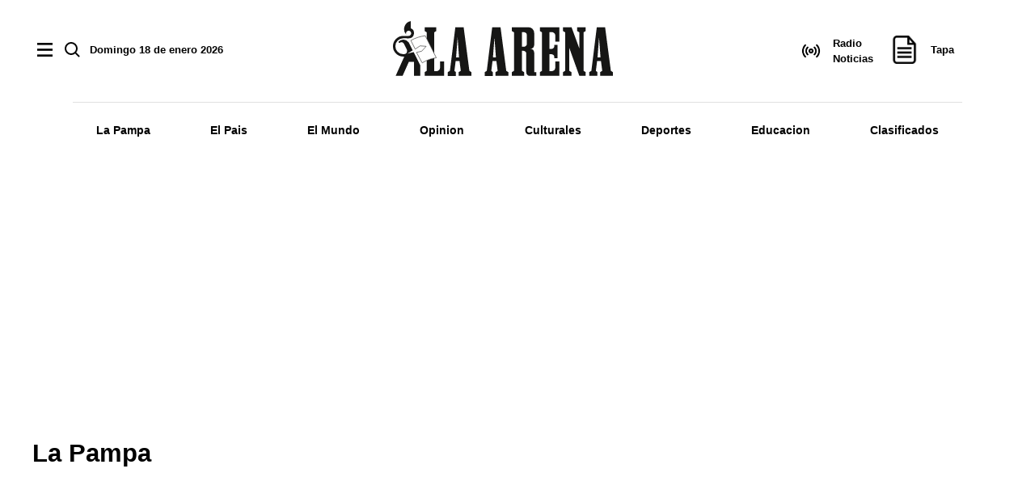

--- FILE ---
content_type: text/html; charset=utf-8
request_url: https://www.laarena.com.ar/la-pampa/2020-3-10-17-30-0-cabandie-recorrio-con-ziliotto-el-cauce-seco-del-atuel
body_size: 38040
content:
<!doctype html><html lang="es" i-amphtml-layout i-amphtml-no-boilerplate transformed="self;v=1"><head><meta charset="utf-8"><meta name="viewport" content="width=device-width, initial-scale=1, minimum-scale=1, user-scalable=yes"><link as="script" crossorigin="anonymous" href="https://cdn.ampproject.org/v0.mjs" rel="modulepreload"><link rel="preconnect" href="https://www.googletagmanager.com"><link rel="preconnect" href="https://cdn.ampproject.org"><meta name="language" content="es"><meta name="robots" content="index, follow"><meta name="distribution" content="global"><meta name="rating" content="general"><meta itemprop="genre" content="News"><meta http-equiv="X-UA-Compatible" content="IE=edge"><meta http-equiv="Content-Type" content="text/html; charset=utf-8"><meta name="twitter:card" content="summary_large_image"><meta name="twitter:site" content="@DiarioLaArena"><meta property="og:title" content="La Pampa | La Arena - Noticias de La Pampa y el pa&#xED;s"><meta name="twitter:title" content="La Pampa | La Arena - Noticias de La Pampa y el pa&#xED;s"><meta name="twitter:creator" content="@DiarioLaArena"><meta property="og:site_name" content="La Arena"><meta itemprop="headline" content="La Pampa | La Arena - Noticias de La Pampa y el pa&#xED;s"><meta name="publisher" content="La Arena"><meta name="description" content="Mira todas las noticias sobre La Pampa. Estate al tanto de las noticias de &#xFA;ltimo momento de la regi&#xF3;n pampeana en www.laarena.com.ar"><meta itemprop="url" content="https://www.laarena.com.ar/la-pampa"><meta property="og:url" content="https://www.laarena.com.ar/la-pampa"><meta property="og:description" content="Mira todas las noticias sobre La Pampa. Estate al tanto de las noticias de &#xFA;ltimo momento de la regi&#xF3;n pampeana en www.laarena.com.ar"><meta name="twitter:description" content="Mira todas las noticias sobre La Pampa. Estate al tanto de las noticias de &#xFA;ltimo momento de la regi&#xF3;n pampeana en www.laarena.com.ar"><meta property="og:image" content="/img/comodin.jpg"><meta property="og:width" content="1200"><meta property="og:height" content="730"><meta name="twitter:image" content="/img/comodin.jpg"><meta property="fb:app_id" content="925206591709243"><meta property="fb:pages" content="1048239748568751"><meta name="author" content="La Arena"><meta itemprop="author" content="La Arena"><meta itemprop="name" content="La Arena"><meta property="og:type" content="website"><meta name="theme-color" content="#ffffff"><meta name="application-name" content="La Arena"><meta name="apple-mobile-web-app-status-bar-style" content="black-translucent"><meta name="msapplication-TileImage" content="https://www.laarena.com.ar/img/favicons/ms-icon-144x144.png"><style amp-runtime i-amphtml-version="012512221826001">html{overflow-x:hidden!important}html.i-amphtml-fie{height:100%!important;width:100%!important}html:not([amp4ads]),html:not([amp4ads]) body{height:auto!important}html:not([amp4ads]) body{margin:0!important}body{-webkit-text-size-adjust:100%;-moz-text-size-adjust:100%;-ms-text-size-adjust:100%;text-size-adjust:100%}html.i-amphtml-singledoc.i-amphtml-embedded{-ms-touch-action:pan-y pinch-zoom;touch-action:pan-y pinch-zoom}html.i-amphtml-fie>body,html.i-amphtml-singledoc>body{overflow:visible!important}html.i-amphtml-fie:not(.i-amphtml-inabox)>body,html.i-amphtml-singledoc:not(.i-amphtml-inabox)>body{position:relative!important}html.i-amphtml-ios-embed-legacy>body{overflow-x:hidden!important;overflow-y:auto!important;position:absolute!important}html.i-amphtml-ios-embed{overflow-y:auto!important;position:static}#i-amphtml-wrapper{overflow-x:hidden!important;overflow-y:auto!important;position:absolute!important;top:0!important;left:0!important;right:0!important;bottom:0!important;margin:0!important;display:block!important}html.i-amphtml-ios-embed.i-amphtml-ios-overscroll,html.i-amphtml-ios-embed.i-amphtml-ios-overscroll>#i-amphtml-wrapper{-webkit-overflow-scrolling:touch!important}#i-amphtml-wrapper>body{position:relative!important;border-top:1px solid transparent!important}#i-amphtml-wrapper+body{visibility:visible}#i-amphtml-wrapper+body .i-amphtml-lightbox-element,#i-amphtml-wrapper+body[i-amphtml-lightbox]{visibility:hidden}#i-amphtml-wrapper+body[i-amphtml-lightbox] .i-amphtml-lightbox-element{visibility:visible}#i-amphtml-wrapper.i-amphtml-scroll-disabled,.i-amphtml-scroll-disabled{overflow-x:hidden!important;overflow-y:hidden!important}amp-instagram{padding:54px 0px 0px!important;background-color:#fff}amp-iframe iframe{box-sizing:border-box!important}[amp-access][amp-access-hide]{display:none}[subscriptions-dialog],body:not(.i-amphtml-subs-ready) [subscriptions-action],body:not(.i-amphtml-subs-ready) [subscriptions-section]{display:none!important}amp-experiment,amp-live-list>[update]{display:none}amp-list[resizable-children]>.i-amphtml-loading-container.amp-hidden{display:none!important}amp-list [fetch-error],amp-list[load-more] [load-more-button],amp-list[load-more] [load-more-end],amp-list[load-more] [load-more-failed],amp-list[load-more] [load-more-loading]{display:none}amp-list[diffable] div[role=list]{display:block}amp-story-page,amp-story[standalone]{min-height:1px!important;display:block!important;height:100%!important;margin:0!important;padding:0!important;overflow:hidden!important;width:100%!important}amp-story[standalone]{background-color:#000!important;position:relative!important}amp-story-page{background-color:#757575}amp-story .amp-active>div,amp-story .i-amphtml-loader-background{display:none!important}amp-story-page:not(:first-of-type):not([distance]):not([active]){transform:translateY(1000vh)!important}amp-autocomplete{position:relative!important;display:inline-block!important}amp-autocomplete>input,amp-autocomplete>textarea{padding:0.5rem;border:1px solid rgba(0,0,0,.33)}.i-amphtml-autocomplete-results,amp-autocomplete>input,amp-autocomplete>textarea{font-size:1rem;line-height:1.5rem}[amp-fx^=fly-in]{visibility:hidden}amp-script[nodom],amp-script[sandboxed]{position:fixed!important;top:0!important;width:1px!important;height:1px!important;overflow:hidden!important;visibility:hidden}
/*# sourceURL=/css/ampdoc.css*/[hidden]{display:none!important}.i-amphtml-element{display:inline-block}.i-amphtml-blurry-placeholder{transition:opacity 0.3s cubic-bezier(0.0,0.0,0.2,1)!important;pointer-events:none}[layout=nodisplay]:not(.i-amphtml-element){display:none!important}.i-amphtml-layout-fixed,[layout=fixed][width][height]:not(.i-amphtml-layout-fixed){display:inline-block;position:relative}.i-amphtml-layout-responsive,[layout=responsive][width][height]:not(.i-amphtml-layout-responsive),[width][height][heights]:not([layout]):not(.i-amphtml-layout-responsive),[width][height][sizes]:not(img):not([layout]):not(.i-amphtml-layout-responsive){display:block;position:relative}.i-amphtml-layout-intrinsic,[layout=intrinsic][width][height]:not(.i-amphtml-layout-intrinsic){display:inline-block;position:relative;max-width:100%}.i-amphtml-layout-intrinsic .i-amphtml-sizer{max-width:100%}.i-amphtml-intrinsic-sizer{max-width:100%;display:block!important}.i-amphtml-layout-container,.i-amphtml-layout-fixed-height,[layout=container],[layout=fixed-height][height]:not(.i-amphtml-layout-fixed-height){display:block;position:relative}.i-amphtml-layout-fill,.i-amphtml-layout-fill.i-amphtml-notbuilt,[layout=fill]:not(.i-amphtml-layout-fill),body noscript>*{display:block;overflow:hidden!important;position:absolute;top:0;left:0;bottom:0;right:0}body noscript>*{position:absolute!important;width:100%;height:100%;z-index:2}body noscript{display:inline!important}.i-amphtml-layout-flex-item,[layout=flex-item]:not(.i-amphtml-layout-flex-item){display:block;position:relative;-ms-flex:1 1 auto;flex:1 1 auto}.i-amphtml-layout-fluid{position:relative}.i-amphtml-layout-size-defined{overflow:hidden!important}.i-amphtml-layout-awaiting-size{position:absolute!important;top:auto!important;bottom:auto!important}i-amphtml-sizer{display:block!important}@supports (aspect-ratio:1/1){i-amphtml-sizer.i-amphtml-disable-ar{display:none!important}}.i-amphtml-blurry-placeholder,.i-amphtml-fill-content{display:block;height:0;max-height:100%;max-width:100%;min-height:100%;min-width:100%;width:0;margin:auto}.i-amphtml-layout-size-defined .i-amphtml-fill-content{position:absolute;top:0;left:0;bottom:0;right:0}.i-amphtml-replaced-content,.i-amphtml-screen-reader{padding:0!important;border:none!important}.i-amphtml-screen-reader{position:fixed!important;top:0px!important;left:0px!important;width:4px!important;height:4px!important;opacity:0!important;overflow:hidden!important;margin:0!important;display:block!important;visibility:visible!important}.i-amphtml-screen-reader~.i-amphtml-screen-reader{left:8px!important}.i-amphtml-screen-reader~.i-amphtml-screen-reader~.i-amphtml-screen-reader{left:12px!important}.i-amphtml-screen-reader~.i-amphtml-screen-reader~.i-amphtml-screen-reader~.i-amphtml-screen-reader{left:16px!important}.i-amphtml-unresolved{position:relative;overflow:hidden!important}.i-amphtml-select-disabled{-webkit-user-select:none!important;-ms-user-select:none!important;user-select:none!important}.i-amphtml-notbuilt,[layout]:not(.i-amphtml-element),[width][height][heights]:not([layout]):not(.i-amphtml-element),[width][height][sizes]:not(img):not([layout]):not(.i-amphtml-element){position:relative;overflow:hidden!important;color:transparent!important}.i-amphtml-notbuilt:not(.i-amphtml-layout-container)>*,[layout]:not([layout=container]):not(.i-amphtml-element)>*,[width][height][heights]:not([layout]):not(.i-amphtml-element)>*,[width][height][sizes]:not([layout]):not(.i-amphtml-element)>*{display:none}amp-img:not(.i-amphtml-element)[i-amphtml-ssr]>img.i-amphtml-fill-content{display:block}.i-amphtml-notbuilt:not(.i-amphtml-layout-container),[layout]:not([layout=container]):not(.i-amphtml-element),[width][height][heights]:not([layout]):not(.i-amphtml-element),[width][height][sizes]:not(img):not([layout]):not(.i-amphtml-element){color:transparent!important;line-height:0!important}.i-amphtml-ghost{visibility:hidden!important}.i-amphtml-element>[placeholder],[layout]:not(.i-amphtml-element)>[placeholder],[width][height][heights]:not([layout]):not(.i-amphtml-element)>[placeholder],[width][height][sizes]:not([layout]):not(.i-amphtml-element)>[placeholder]{display:block;line-height:normal}.i-amphtml-element>[placeholder].amp-hidden,.i-amphtml-element>[placeholder].hidden{visibility:hidden}.i-amphtml-element:not(.amp-notsupported)>[fallback],.i-amphtml-layout-container>[placeholder].amp-hidden,.i-amphtml-layout-container>[placeholder].hidden{display:none}.i-amphtml-layout-size-defined>[fallback],.i-amphtml-layout-size-defined>[placeholder]{position:absolute!important;top:0!important;left:0!important;right:0!important;bottom:0!important;z-index:1}amp-img[i-amphtml-ssr]:not(.i-amphtml-element)>[placeholder]{z-index:auto}.i-amphtml-notbuilt>[placeholder]{display:block!important}.i-amphtml-hidden-by-media-query{display:none!important}.i-amphtml-element-error{background:red!important;color:#fff!important;position:relative!important}.i-amphtml-element-error:before{content:attr(error-message)}i-amp-scroll-container,i-amphtml-scroll-container{position:absolute;top:0;left:0;right:0;bottom:0;display:block}i-amp-scroll-container.amp-active,i-amphtml-scroll-container.amp-active{overflow:auto;-webkit-overflow-scrolling:touch}.i-amphtml-loading-container{display:block!important;pointer-events:none;z-index:1}.i-amphtml-notbuilt>.i-amphtml-loading-container{display:block!important}.i-amphtml-loading-container.amp-hidden{visibility:hidden}.i-amphtml-element>[overflow]{cursor:pointer;position:relative;z-index:2;visibility:hidden;display:initial;line-height:normal}.i-amphtml-layout-size-defined>[overflow]{position:absolute}.i-amphtml-element>[overflow].amp-visible{visibility:visible}template{display:none!important}.amp-border-box,.amp-border-box *,.amp-border-box :after,.amp-border-box :before{box-sizing:border-box}amp-pixel{display:none!important}amp-analytics,amp-auto-ads,amp-story-auto-ads{position:fixed!important;top:0!important;width:1px!important;height:1px!important;overflow:hidden!important;visibility:hidden}amp-story{visibility:hidden!important}html.i-amphtml-fie>amp-analytics{position:initial!important}[visible-when-invalid]:not(.visible),form [submit-error],form [submit-success],form [submitting]{display:none}amp-accordion{display:block!important}@media (min-width:1px){:where(amp-accordion>section)>:first-child{margin:0;background-color:#efefef;padding-right:20px;border:1px solid #dfdfdf}:where(amp-accordion>section)>:last-child{margin:0}}amp-accordion>section{float:none!important}amp-accordion>section>*{float:none!important;display:block!important;overflow:hidden!important;position:relative!important}amp-accordion,amp-accordion>section{margin:0}amp-accordion:not(.i-amphtml-built)>section>:last-child{display:none!important}amp-accordion:not(.i-amphtml-built)>section[expanded]>:last-child{display:block!important}
/*# sourceURL=/css/ampshared.css*/</style><script data-auto async src="https://cdn.ampproject.org/v0.mjs" type="module" crossorigin="anonymous"></script><script async nomodule src="https://cdn.ampproject.org/v0.js"></script><script async src="https://cdn.ampproject.org/v0/amp-ad-0.1.mjs" custom-element="amp-ad" type="module" crossorigin="anonymous"></script><script async nomodule src="https://cdn.ampproject.org/v0/amp-ad-0.1.js" custom-element="amp-ad"></script><script async src="https://cdn.ampproject.org/v0/amp-form-0.1.mjs" custom-element="amp-form" type="module" crossorigin="anonymous"></script><script async nomodule src="https://cdn.ampproject.org/v0/amp-form-0.1.js" custom-element="amp-form"></script><script async src="https://cdn.ampproject.org/v0/amp-sidebar-0.1.mjs" custom-element="amp-sidebar" type="module" crossorigin="anonymous"></script><script async nomodule src="https://cdn.ampproject.org/v0/amp-sidebar-0.1.js" custom-element="amp-sidebar"></script><script class="borrarScript" async id="ebx" custom-element="ebx" src="//applets.ebxcdn.com/ebx.js"></script><script class="borrarScript" custom-element="firebase-app" src="https://www.gstatic.com/firebasejs/5.3.0/firebase-app.js"></script><script class="borrarScript" custom-element="firebase-messaging" src="https://www.gstatic.com/firebasejs/5.3.0/firebase-messaging.js"></script><script class="borrarScript" custom-element="gpt-script">window.googletag = window.googletag || {cmd: []};
        window.PUBLIS_NO_LAZY = "".split(',')
        googletag.cmd.push(function() {
        	googletag.pubads().setTargeting('isAMP', 'false');
        	googletag.pubads().enableSingleRequest();
        	googletag.enableServices();
        });</script><script class="borrarScript" async custom-element="gpt-securepubads" src="https://securepubads.g.doubleclick.net/tag/js/gpt.js"></script><script custom-element="gtag-dos">window.dataLayer = window.dataLayer || [];
        function gtag(){dataLayer.push(arguments);}
        gtag('js', new Date());
        gtag('config', "G-YHS4DWPZH8", { 'send_page_view': false });
        var toSend = {}
        console.log("sendGa", toSend)
        gtag('event', 'page_view', toSend)</script><script custom-element="gtag-uno" async src="https://www.googletagmanager.com/gtag/js?id=G-YHS4DWPZH8"></script><script class="borrarScript" async custom-element="js_custom" type="text/javascript" src="/js/all.min.8e3858c.js"></script><script class="borrarScript" custom-element="yandex-metrika" type="text/javascript">(function (m, e, t, r, i, k, a) {
                m[i] =
                    m[i] ||
                    function () {
                        (m[i].a = m[i].a || []).push(arguments);
                    };
                m[i].l = 1 * new Date();
                for (var j = 0; j < document.scripts.length; j++) {
                    if (document.scripts[j].src === r) {
                        return;
                    }
                }
                (k = e.createElement(t)), (a = e.getElementsByTagName(t)[0]), (k.async = 1), (k.src = r), a.parentNode.insertBefore(k, a);
            })(window, document, "script", "https://mc.yandex.ru/metrika/tag.js", "ym");
            ym(99922116, "init", { clickmap: true, trackLinks: true, accurateTrackBounce: true });</script><link rel="shortcut icon" href="https://www.laarena.com.ar/img/favicons/favicon.ico"><link rel="icon" type="image/png" sizes="36x36" href="https://www.laarena.com.ar/img/favicons/android-icon-36x36.png"><link rel="icon" type="image/png" sizes="48x48" href="https://www.laarena.com.ar/img/favicons/android-icon-48x48.png"><link rel="icon" type="image/png" sizes="72x72" href="https://www.laarena.com.ar/img/favicons/android-icon-72x72.png"><link rel="icon" type="image/png" sizes="96x96" href="https://www.laarena.com.ar/img/favicons/android-icon-96x96.png"><link rel="icon" type="image/png" sizes="144x144" href="https://www.laarena.com.ar/img/favicons/android-icon-144x144.png"><link rel="icon" type="image/png" sizes="192x192" href="https://www.laarena.com.ar/img/favicons/android-icon-192x192.png"><title>La Pampa | La Arena - Noticias de La Pampa y el pa&#xED;s</title><link rel="next" href="https://www.laarena.com.ar/la-pampa/2"><link rel="canonical" href="https://www.laarena.com.ar/la-pampa"><link rel="apple-touch-icon" sizes="57x57" href="https://www.laarena.com.ar/img/favicons/apple-icon-57x57.png"><link rel="apple-touch-icon" sizes="60x60" href="https://www.laarena.com.ar/img/favicons/apple-icon-60x60.png"><link rel="apple-touch-icon" sizes="72x72" href="https://www.laarena.com.ar/img/favicons/apple-icon-72x72.png"><link rel="apple-touch-icon" sizes="76x76" href="https://www.laarena.com.ar/img/favicons/apple-icon-76x76.png"><link rel="apple-touch-icon" sizes="114x114" href="https://www.laarena.com.ar/img/favicons/apple-icon-114x114.png"><link rel="apple-touch-icon" sizes="120x120" href="https://www.laarena.com.ar/img/favicons/apple-icon-120x120.png"><link rel="apple-touch-icon" sizes="144x144" href="https://www.laarena.com.ar/img/favicons/apple-icon-144x144.png"><link rel="apple-touch-icon" sizes="152x152" href="https://www.laarena.com.ar/img/favicons/apple-icon-152x152.png"><link rel="apple-touch-icon" sizes="180x180" href="https://www.laarena.com.ar/img/favicons/apple-icon-180x180.png"><link rel="manifest" href="https://www.laarena.com.ar/img/favicons/manifest.json"><div class="notificacion-modal"><div class="logo "><svg width="168" height="42" viewbox="0 0 272 67.755" class="logo-svg"><line class="a" x2="0.256" transform="translate(216.633 23.004)"/><path class="a" d="M327.071,318.323h3.74L329,293.892h-.031l-1.833,24.431h-.065m-.864-37.3H336.5l-.01-.064,7.1,53.945,2.557,1.617v4.648l.005-.018H330.47l-.181.018v-4.648l2.675-1.617-1.555-12.019h-4.837l-1.5,12.019,1.878,1.617v4.648H316.879v-4.648l2.622-1.609h0l6.714-53.889" transform="translate(-203.491 -273.409)"/><path class="a" d="M202.986,318.323h3.692l-1.764-25.082-.036.651-1.828,24.431h-.064m-.863-37.3H212.41l-.008-.064,7.091,53.945,2.558,1.617v4.648l.005-.018H206.379l-.177.018v-4.648l2.673-1.617-1.558-12.019h-4.832l-1.5,12.019,1.874,1.617v4.648H192.79v-4.648l2.625-1.609h.01l6.713-53.889" transform="translate(-125.003 -273.409)"/><path class="a" d="M679.036,318.253h3.738l-1.807-24.4h-.033l-1.832,24.4h-.066m-.859-37.309h10.287l-.01-.059,7.095,53.943,2.56,1.614v4.651l.005-.015H682.436l-.182.015v-4.651l2.672-1.614-1.553-12.017h-4.837l-1.491,12.017,1.873,1.614v4.651H668.846v-4.651l2.626-1.606h.005l6.713-53.891" transform="translate(-426.114 -273.365)"/><path class="a" d="M502.641,341.212v-4.651l2.624-1.606V287.331l-2.624-1.609v-4.648h24.131v17.741l-.008.015h-5.106l-.008-.036v-7.953l-.005.033c0-2.137-2.447-3.863-4.574-3.863-.154,0-2.454.01-2.6.026v20.838H516.9c1.555,0,3.533-1.26,3.533-2.816v-2.185H524.6v8.268l-.01-.006V319.4h-4.164v-2.185c0-1.553-1.975-2.816-3.533-2.816l.093,0h-2.516v20.959c.146.018,2.447.026,2.6.026,2.127,0,4.574-1.727,4.574-3.859l.005.031v-8.115l.008.005h5.106l.008.015v17.746Z" transform="translate(-320.988 -273.485)"/><path class="a" d="M126.688,287.331l2.622-1.609v-4.648H114.836v4.648l2.625,1.609v47.624l-2.625,1.606v4.651h24.131V323.466l-.005-.015H133.85l-.01-.005v8.115l0-.031c0,2.132-2.447,3.866-4.573,3.866h-2.6V314.4l-.01-27.021Z" transform="translate(-75.697 -273.485)"/><path class="a" d="M598.033,281.074h10.577v4.648l-2.624,1.609v47.632l2.624,1.609v4.648h-7.876v0l-12.391-34.541,0,.005v28.277l2.621,1.609v4.648H580.535v-4.648l2.626-1.609V287.331l-2.626-1.609v-4.648h10.433l.182.09,9.5,25.924V287.331l-2.621-1.609Z" transform="translate(-370.256 -273.485)"/><path class="b" d="M82.552,343.087l.054.036a38.65,38.65,0,0,1,9.807-4.527,50.478,50.478,0,0,1,7.5-1.66l.013-.005L86.255,309.688v.005a48.6,48.6,0,0,0-8.537,1.791,42.723,42.723,0,0,0-9.324,4.035l.054.105,5.372,10.562,6.078-4.008,7.442.6L81.85,328.8l-6.033,1.4Z" transform="translate(-46.321 -291.583)"/><path class="c" d="M82.552,343.087l.054.036a38.65,38.65,0,0,1,9.807-4.527,50.478,50.478,0,0,1,7.5-1.66l.013-.005L86.255,309.688v.005a48.6,48.6,0,0,0-8.537,1.791,42.723,42.723,0,0,0-9.324,4.035l.054.105,5.372,10.562,6.078-4.008,7.442.6L81.85,328.8l-6.033,1.4Z" transform="translate(-46.321 -291.583)"/><path class="a" d="M420.97,310.294v24.615l.013.028,2.56,1.617V341.2l0-.018.018.018H408.439v-4.648l2.618-1.609V287.313l-2.618-1.609v-4.648h20.9l-.3-.01a7.01,7.01,0,0,1,7.008,7.013l.005-.126v14.979l-.01.164a4.779,4.779,0,0,1-4.771,4.484l-.01.023a4.784,4.784,0,0,1,4.781,4.784l.01.154V336.5h2.634v4.7h-8.322v0c-2.662,0-4.1-2.155-4.1-4.814v-3.426l.01-.151,0-18.861-.008-.712c0-1.7-2.091-3.078-3.8-3.078l-.01,0H420.97v3.987m0-26.919v17.987h2.15c1.7,0,3.795-1.381,3.795-3.08l0-.021V290.888l0-.718c0-1.7-2.094-3.08-3.795-3.08h-2.15v3.987" transform="translate(-261.404 -273.467)"/><path class="a" d="M16.982,287.09a1.053,1.053,0,0,1-1.759-.779,1.038,1.038,0,0,1,.273-.707l.015-.028a8.133,8.133,0,0,1,11.923.8,7.86,7.86,0,0,1,.746,1.089l.069.126,4.5,8.942-6.7,4.223,7.818-2.06,8.255,16.462.013.074v12.873l-.059.061H34.271V310.885H27.925l-.02.056-7.6,16.977-.11.249H11.623L22.34,304.236l.018-.044a10.948,10.948,0,0,1-1.237.069h-.013a12.775,12.775,0,1,1,0-25.55l6.541.008a3.2,3.2,0,1,0-2.73-1.527l-.06.067a10.111,10.111,0,0,1,5.328-16.836l.064.015v8.852A6.431,6.431,0,0,1,27.895,281.7l-6.788-.064a9.844,9.844,0,1,0,0,19.688l.769.005.087-.023a4.093,4.093,0,0,0,3.8-4.086,4.159,4.159,0,0,0-.28-1.5l-3.618-7.249a3.242,3.242,0,0,0-4.848-1.419Z" transform="translate(-8.331 -260.422)"/></svg></div><p class="text">&#xBF;Quer&#xE9;s recibir notificaciones de alertas?</p><div class="botones"><button type="button" class="btn--link">No, gracias</button><button type="button" class="aceptar btn--primary">Aceptar</button></div></div><style>.notificacion-modal {
            background-color: white;
            z-index: 9999999999;
            padding: 15px;
            position: fixed;
            width: 100%;
            max-width: 400px;
            top: 0;
            left: 95px;
            border-left: 10px solid black;
            -webkit-box-shadow: 0 0 28px 3px rgba(0, 0, 0, 0.5);
            -moz-box-shadow: 0 0 28px 3px rgba(0, 0, 0, 0.5);
            box-shadow: 0 0 28px 3px rgba(0, 0, 0, 0.5);
            display: none;
        }
        @media (max-width: 600px) {
        	.notificacion-modal {
        		left: 0px;
        	}
        }
        
        
        .amp_webpush_dialog {
            z-index: 999999;
        }
        
        .notificacion-modal .logo {
            display: block;
            margin-bottom: 10px;
        }
        
        .notificacion-modal .logo img {
            width: 230px;
        }
        
        .notificacion-modal .text {
        	color:black;
            font-size: fsc(16px);
            display: block;
            margin-bottom: 25px;
            letter-spacing: 0.5px;
        }
        
        .notificacion-modal .botones {
            text-align: center;
            color: black;
        
        }
        
        .notificacion-modal .botones .btn--link {
            text-transform: uppercase;
            font: bold 11px Arial;
            margin-right: 15px;
            background: transparent;
            border: none;
            cursor: pointer;
            color: black;
        }
        
        .notificacion-modal .botones .btn--primary {
            cursor: pointer;
            line-height: 1.8;
            color: #fff;
            -webkit-border-top-right-radius: 7px;
            -webkit-border-bottom-right-radius: 7px;
            -webkit-border-bottom-left-radius: 7px;
            -webkit-border-top-left-radius: 7px;
            -moz-border-radius-topright: 7px;
            -moz-border-radius-bottomright: 7px;
            -moz-border-radius-bottomleft: 7px;
            -moz-border-radius-topleft: 7px;
            border-top-right-radius: 7px;
            border-bottom-right-radius: 7px;
            border-bottom-left-radius: 7px;
            border-top-left-radius: 7px;
            -webkit-background-clip: padding-box;
            -moz-background-clip: padding;
            background-clip: padding-box;
            background-color: black;
            border: 0;
            padding: 3px 10px;    
        }</style><script>var config = {
        	messagingSenderId: "1088473252191"
        };
        
        function readCookie(name) {
            var nameEQ = name + "=";
            var ca = document.cookie.split(';');
            for (var i = 0; i < ca.length; i++) {
                var c = ca[i];
                while (c.charAt(0) == ' ') c = c.substring(1, c.length);
                if (c.indexOf(nameEQ) == 0) return c.substring(nameEQ.length, c.length);
            }
            return null;
        }
        
        function createCookie(name, value, days) {
            if (days) {
                var date = new Date();
                date.setTime(date.getTime() + (days * 24 * 60 * 60 * 1000));
                var expires = "; expires=" + date.toUTCString();
            } else var expires = "";
            document.cookie = name + "=" + value + expires + "; path=/";
        }
        
        
        window.onload = function () {
        
            if (typeof firebase === "undefined") {
                console.error("Firebase no se cargó correctamente");
                return;
            }
        	firebase.initializeApp(config);
        	const pushModal = document.querySelector('.notificacion-modal');
        	const messaging = firebase.messaging();
        	messaging.usePublicVapidKey("BGfLoGgyAUW4sUElOFhAvfkqOdFsJK6bKBu4xO3y55dYBI_HmFNNvmIsbHFGdv4sYQD7ZtAV1cfj6hNXw6vUGS0");
        
        	if(pushModal){	
        		if ('serviceWorker' in navigator && 'PushManager' in window) {
        			console.log('Service Worker and Push is supported');
        			navigator.serviceWorker.register("/sw.js?messagingSenderId=1088473252191&version=D")
        			.then(function(registration) {
        
        				if (!navigator.serviceWorker.controller) {
        					return;
        				}
        
        				var preventDevToolsReloadLoop;
        				navigator.serviceWorker.addEventListener('controllerchange', function (event) {
        					if (preventDevToolsReloadLoop) return;
        					preventDevToolsReloadLoop = true;
        					console.log('Controller loaded');
        					window.location.reload();
        				});
        
        				console.log('Service Worker is registered', registration);
        				messaging.useServiceWorker(registration); 
        			})
        			.catch(function (error) {
        				console.error('Service Worker Error', error);
        			}); 
        
        			pushModal.querySelector('.btn--link').addEventListener('click', function () {
        				createCookie("notificacion", 'false', );
        				pushModal.style.display = "none";
        			});
        
        			if (!readCookie("notificacion") && Notification.permission == 'default') {
        				pushModal.style.display = "block";
        				pushModal.querySelector('.aceptar').addEventListener('click', function () {
        					pushModal.style.display = "none";
        					requestNotification();
        				});
        			}
        
        			if (Notification.permission != 'default') requestNotification();
        		} else {
        			console.warn('Push messaging is not supported');
        		}
        	}
        	else{
        
        		/*---------------*/
        		if ('serviceWorker' in navigator && 'PushManager' in window) {
        			console.log('Service Worker and Push is supported');
        			navigator.serviceWorker.register("/sw.js?messagingSenderId=1088473252191&version=D")
        				.then(function (registration) {
        					console.log('Service Worker is registered', registration);
        					messaging.useServiceWorker(registration);
        
        					requestNotification();
        				})
        				.catch(function (error) {
        					console.error('Service Worker Error', error);
        				});
        		} else {
        			console.warn('Push messaging is not supported');
        		}
        	}
        
        	function doPost(url, body, get) {
        		var xhr = new XMLHttpRequest();
        		if (get)
        			xhr.open("GET", url);
        		else
        			xhr.open("POST", url);
        		xhr.setRequestHeader("Content-Type", "application/json;charset=UTF-8");
        		if (body)
        			xhr.send(JSON.stringify(body));
        		else
        			xhr.send("");
        	}
        
        	function requestNotification() {
        		messaging
        			.requestPermission()
        			.then(function () {
        				console.log("Notification permission granted firebase.");
        				messaging.getToken().then(function (currentToken) {
        					if (currentToken) {
        						sendTokenToServer(currentToken);
        					} else {
        						console.log('No Instance ID token available. Request permission to generate one.');
        						updateUIForPushPermissionRequired();
        						setTokenSentToServer(false);
        					}
        				}).catch(function (err) {
        					console.log('An error occurred while retrieving token. ', err);
        					setTokenSentToServer(false);
        				});
        			})
        			.catch(function (err) {
        				console.log("Unable to get permission to notify.", err);
        			});
        	}
        
        	messaging.onMessage(function(payload) {
        		console.log("onMessage" , payload)
        		const notificationTitle = payload.data.title;
        		const notificationOptions = {
        			icon: 'img/push/notification.png',
        			badge: 'img/push/badge.png',
        			vibrate: [100, 50, 100],
        			data: {
        				dateOfArrival: Date.now(),
        				nota: payload.data.nota,
        				id_notificacion: payload.data.id_notificacion
        			}
        		};
        
        
        		if (payload.data.image)
        			notificationOptions.image = payload.data.image
        
        		if(payload.data && payload.data.body ){
                    if( payload.data.body.indexOf("...")!= -1 )
                        notificationOptions["body"]=payload.data.body.replace("...","")
                    else 
                        notificationTitle=payload.data.body
                }
        
        		if (!("Notification" in window)) {
        			console.log("This browser does not support system notifications");
        		} else if (Notification.permission === "granted") {
        			try {
        				var notification = new Notification(notificationTitle,notificationOptions);
        				notification.onclick = function(event) {
        					event.preventDefault();
        					if (payload.data.nota)
        						window.open(payload.data.nota, '_blank');
        					notification.close();
        				}
        			}
        			catch(e) { //TODO MOSTRAR LA NOTIFICACION EN EL HTML ?
        				console.log("Error al mostrar notificacion en primer plano", e)
        			}
        		}
        	});
        
        	messaging.onTokenRefresh(function() {
        		messaging
        			.getToken()
        			.then(function(refreshedToken) {
        				console.log("Token refreshed.");
        				setTokenSentToServer(false);
        				sendTokenToServer(refreshedToken);
        			})
        			.catch(function(err) {
        				console.log("Unable to retrieve refreshed token ", err);
        				showToken("Unable to retrieve refreshed token ", err);
        			});
        	});
        
        	var KEY_TO_SAVE = "sentToServer";
        
        	function isTokenSentToServer() {
        		var val = window.localStorage.getItem(KEY_TO_SAVE);
        		if (!val) return false;
        		val = new Date(val)
        		var today = isToday(val);
        		console.log("isTokenSentToServer: " + val + " -> " + today)
        		return today;
        	}
        
        	const isToday = (someDate) => {
        		if (!someDate instanceof Date) return false;
        		const today = new Date()
        		return someDate.getDate() == today.getDate() &&
        			someDate.getMonth() == today.getMonth() &&
        			someDate.getFullYear() == today.getFullYear()
        	}
        
        	function sendTokenToServer(currentToken) {
        		if (!isTokenSentToServer()) {
        			console.log("Sending token to server...");
        			setTokenSentToServer(true);
        
        			doPost("/webpush/subscribe", {
        				token: currentToken
        			});
        		} else {
        			console.log(
        				"Token already sent to server so won't send it again " +
        					"unless it changes"
        			);
        		}
        	}
        
        	function setTokenSentToServer(sent) {
        		window.localStorage.setItem(KEY_TO_SAVE, sent ? new Date() : null);
        	}
        
        	//function isTokenSentToServer() {
        	//	return window.localStorage.getItem("sentToServer") === 1;
        	//}
        
        	//function setTokenSentToServer(sent) {
        	//	window.localStorage.setItem("sentToServer", sent ? 1 : 0);
        	//}
        }</script><script type="application/ld+json">{"@context":"https://schema.org","@graph":[{"@type":"CollectionPage","@id":"https://www.laarena.com.ar/la-pampa","url":"https://www.laarena.com.ar/la-pampa","name":"La Pampa | La Arena - Noticias de La Pampa y el país","description":"Mira todas las noticias sobre La Pampa. Estate al tanto de las noticias de último momento de la región pampeana en www.laarena.com.ar","mainEntity":{"@type":"ItemList","@id":"https://www.laarena.com.ar/la-pampa#listado-notas"},"isPartOf":{"@id":"https://www.laarena.com.ar/#website"},"primaryImageOfPage":{"@id":"https://www.laarena.com.ar/la-pampa/#primaryimage"},"image":{"@id":"https://www.laarena.com.ar/la-pampa/#primaryimage"},"breadcrumb":{"@id":"https://www.laarena.com.ar/la-pampa/#breadcrumb"},"inLanguage":"es","about":{"@id":"https://www.laarena.com.ar/#organization"}},{"@type":"BreadcrumbList","@id":"https://www.laarena.com.ar/la-pampa/#breadcrumb","itemListElement":[{"@type":"ListItem","position":1,"name":"Portada","item":"https://www.laarena.com.ar"},{"@type":"ListItem","position":2,"name":"La-pampa","item":"https://www.laarena.com.ar/la-pampa"}]},{"@type":"WebSite","@id":"https://www.laarena.com.ar/#website","url":"https://www.laarena.com.ar/","name":"La Arena | Noticias de La Pampa y el país","description":"Noticias de actualidad nacionales y el resto del mundo. La marca informativa multiplataforma más importante de Venezuela.","publisher":{"@id":"https://www.laarena.com.ar/#organization","@type":"NewsMediaOrganization","name":"La Arena","url":"https://www.laarena.com.ar/","sameAs":["https://x.com/DiarioLaArena","https://www.facebook.com/diariolaarenaok","https://www.instagram.com/la.arena","https://www.youtube.com/channel/UCqohXurJllGxfbz3Ov-QqZg"]},"potentialAction":[{"@type":"SearchAction","target":{"@type":"EntryPoint","urlTemplate":"https://www.laarena.com.ar/buscar/{search_term_string}"},"query-input":"required name=search_term_string"}],"inLanguage":"es"},{"@type":"NewsMediaOrganization","@id":"https://www.laarena.com.ar/#organization","name":"La Arena | Noticias de La Pampa y el país","url":"https://www.laarena.com.ar","logo":{"@type":"ImageObject","inLanguage":"es","@id":"https://www.laarena.com.ar/#/schema/logo/image/","url":"https://www.laarena.com.ar/img/datos-estructurados/logo-amp-js3.png","contentUrl":"https://www.laarena.com.ar/img/datos-estructurados/logo-amp-js3.png","caption":"La Arena | Noticias de La Pampa y el país","width":600,"height":60},"sameAs":["https://x.com/DiarioLaArena","https://www.facebook.com/diariolaarenaok","https://www.instagram.com/la.arena","https://www.youtube.com/channel/UCqohXurJllGxfbz3Ov-QqZg"]},{"@type":"ItemList","url":"https://www.laarena.com.ar/la-pampa","@id":"https://www.laarena.com.ar/la-pampa#listado-notas","itemListElement":[{"@type":"ListItem","position":"01","url":"https://www.laarena.com.ar/la-pampa/sosa-nacion-nos-esta-asfixiando--20261180310","name":"Sosa: “Nación nos está asfixiando”","image":"https://pxcdn.laarena.com.ar/102021/1633634144804.jpg"},{"@type":"ListItem","position":"02","url":"https://www.laarena.com.ar/la-pampa/jesus-maria-cruz-ramos-quedo-sexto-20261180310","name":"Jesus María: Cruz Ramos quedó sexto","image":"https://pxcdn.laarena.com.ar/102021/1633634144804.jpg"},{"@type":"ListItem","position":"03","url":"https://www.laarena.com.ar/la-pampa/se-prioriza-inversion-en-educacion--20261180310","name":"“Se prioriza inversión en educación”","image":"https://pxcdn.laarena.com.ar/102021/1633634144804.jpg"},{"@type":"ListItem","position":"04","url":"https://www.laarena.com.ar/la-pampa/fortalecen-la-asistencia-sanitaria--20261180310","name":"Fortalecen la asistencia sanitaria ","image":"https://pxcdn.laarena.com.ar/102021/1633634144804.jpg"},{"@type":"ListItem","position":"05","url":"https://www.laarena.com.ar/la-pampa/cinematografica-persecucion-en-santa-rosa-20261180140","name":"Cinematográfica persecución en Santa Rosa","image":"https://pxcdn.laarena.com.ar/012026/1768705986253.jpg?cw=1500\u0026ch=843"},{"@type":"ListItem","position":"06","url":"https://www.laarena.com.ar/la-pampa/fallecio-jose-calvo-20261180140","name":"Falleció José Calvo","image":"https://pxcdn.laarena.com.ar/012026/1768705982593.jpg?cw=1500\u0026ch=843"},{"@type":"ListItem","position":"07","url":"https://www.laarena.com.ar/la-pampa/ferrocarril-20261180140","name":"Ferrocarril","image":"https://pxcdn.laarena.com.ar/012026/1768705985101.jpg?cw=1500\u0026ch=843"},{"@type":"ListItem","position":"08","url":"https://www.laarena.com.ar/la-pampa/la-pampa-cierra-con-record-la-cosecha-fina-20261180140","name":"La Pampa cierra con récord la cosecha fina","image":"https://pxcdn.laarena.com.ar/012026/1768705986887.jpg?cw=1500\u0026ch=843"},{"@type":"ListItem","position":"09","url":"https://www.laarena.com.ar/la-pampa/fin-al-fideicomiso-que-salvo-al-blp-20261180140","name":"Fin al fideicomiso que salvó al BLP","image":"https://pxcdn.laarena.com.ar/012026/1768706600811.jpg?cw=1121\u0026ch=633"},{"@type":"ListItem","position":"10","url":"https://www.laarena.com.ar/la-pampa/una-moto-choco-a-una-duster-en-la-avenida-peron-202611722100","name":"Una moto chocó a una Duster en la avenida Perón","image":"https://pxcdn.laarena.com.ar/012026/1768698771376.jpeg?cw=1500\u0026ch=843"},{"@type":"ListItem","position":"11","url":"https://www.laarena.com.ar/la-pampa/la-asfixia-economica-de-nacion-perjudica-a-nuestros-vecinos--20261172150","name":"“La asfixia económica de Nación perjudica a nuestros vecinos”","image":"https://pxcdn.laarena.com.ar/012026/1768694840945.jpg?cw=1500\u0026ch=843"},{"@type":"ListItem","position":"12","url":"https://www.laarena.com.ar/la-pampa/turismo-en-la-pampa-positivo-balance-de-la-primera-quincena-202611720220","name":"Turismo en La Pampa: positivo balance de la primera quincena","image":"https://pxcdn.laarena.com.ar/012026/1768692270427.jpg?cw=1500\u0026ch=843"},{"@type":"ListItem","position":"13","url":"https://www.laarena.com.ar/la-pampa/robo-una-bici-forcejeo-con-la-policia-y-escapo-20261172000","name":"Robó una bici, forcejeó con la policía y escapó","image":"https://pxcdn.laarena.com.ar/012026/1768690897603.jpeg?cw=1053\u0026ch=592"},{"@type":"ListItem","position":"14","url":"https://www.laarena.com.ar/la-pampa/fortalecen-la-asistencia-sanitaria-en-la-ruta-del-desierto-202611719530","name":"Fortalecen la asistencia sanitaria en la Ruta del Desierto","image":"https://pxcdn.laarena.com.ar/012026/1768690509938.jpg?cw=1500\u0026ch=843"},{"@type":"ListItem","position":"15","url":"https://www.laarena.com.ar/la-pampa/belgrano-lamento-la-muerte-de-sergio-acuna-en-esquel-202611718340","name":"Belgrano lamentó la muerte de Sergio Acuña en Esquel","image":"https://pxcdn.laarena.com.ar/012026/1768618937779.jpg?cw=1500\u0026ch=843"},{"@type":"ListItem","position":"16","url":"https://www.laarena.com.ar/la-pampa/el-ministro-intronati-recorrio-obras-en-marcha-en-general-pico-202611717320","name":"El ministro Intronati recorrió obras en marcha en General Pico","image":"https://pxcdn.laarena.com.ar/012026/1768682009113.jpeg?cw=1500\u0026ch=999"},{"@type":"ListItem","position":"17","url":"https://www.laarena.com.ar/la-pampa/general-pico-hallaron-muerto-a-un-joven-en-el-barrio-rucci-202611716360","name":"General Pico: hallaron muerto a un joven en el barrio Rucci","image":"https://pxcdn.laarena.com.ar/082025/1755734761337.jpg?cw=1500\u0026ch=843"},{"@type":"ListItem","position":"18","url":"https://www.laarena.com.ar/la-pampa/cartera-sucia-la-pampa-elimina-el-fideicomiso-de-morosos-202611716350","name":"\u0026quot;Cartera sucia\u0026quot;: La Pampa elimina el fideicomiso de morosos","image":"https://pxcdn.laarena.com.ar/022025/1739221545887.jpg?cw=1200\u0026ch=675"},{"@type":"ListItem","position":"19","url":"https://www.laarena.com.ar/la-pampa/jesus-maria-el-jinete-cruz-ramos-quedo-en-sexto-puesto-el-viernes-20261171670","name":"Jesús María: el jinete Cruz Ramos quedó en sexto puesto el viernes","image":"https://pxcdn.laarena.com.ar/012026/1768676953116.jpg?cw=1169\u0026ch=615"},{"@type":"ListItem","position":"20","url":"https://www.laarena.com.ar/la-pampa/escapo-de-la-policia-a-alta-velocidad-y-fue-detenido-al-esconderse-en-su-casa-20261171320","name":"Escaparon a alta velocidad y fueron detenidos al esconderse en una casa","image":"https://pxcdn.laarena.com.ar/012026/1768665661368.jpg?cw=1500\u0026ch=1000"},{"@type":"ListItem","position":"21","url":"https://www.laarena.com.ar/la-pampa/la-pampa-campana-historica-de-los-cultivos-invernales-202611714360","name":"La Pampa: campaña histórica de los cultivos invernales","image":"https://pxcdn.laarena.com.ar/012026/1768671557716.jpg?cw=1500\u0026ch=843"},{"@type":"ListItem","position":"22","url":"https://www.laarena.com.ar/la-pampa/fuerte-cruce-por-un-viaje-20261170310","name":"Fuerte cruce por un viaje","image":"https://pxcdn.laarena.com.ar/012026/1768661357262.jpg?cw=1280\u0026ch=720"},{"@type":"ListItem","position":"23","url":"https://www.laarena.com.ar/la-pampa/jesus-maria-cruz-ramos-en-primer-lugar-20261170310","name":"Jesús María: Cruz Ramos, en primer lugar","image":"https://pxcdn.laarena.com.ar/012026/1768658690737.jpg?cw=696\u0026ch=604"},{"@type":"ListItem","position":"24","url":"https://www.laarena.com.ar/la-pampa/piden-reapertura-de-las-paritarias-20261170310","name":"Piden reapertura de las paritarias","image":"https://pxcdn.laarena.com.ar/012026/1768657337447.jpg?cw=696\u0026ch=494"},{"@type":"ListItem","position":"25","url":"https://www.laarena.com.ar/la-pampa/los-tramites-por-pasaportes-aumentaron-un-25-por-ciento-20261170200","name":"Los trámites por pasaportes aumentaron un 25 por ciento","image":"https://pxcdn.laarena.com.ar/012026/1768618941263.jpg?cw=1500\u0026ch=843"},{"@type":"ListItem","position":"26","url":"https://www.laarena.com.ar/la-pampa/el-pronostico-del-tiempo-para-hoy-en-santa-rosa-20261179230","name":"El pronóstico del tiempo para hoy en Santa Rosa","image":"https://pxcdn.laarena.com.ar/012026/1768653726819.jpeg?cw=1500\u0026ch=843"},{"@type":"ListItem","position":"27","url":"https://www.laarena.com.ar/la-pampa/fallecio-el-ex-diputado-provincial-jose-piri-calvo-20261178470","name":"Falleció el ex diputado provincial José \u0026quot;Piri\u0026quot; Calvo","image":"https://pxcdn.laarena.com.ar/012026/1768650925464.jpg?cw=960\u0026ch=655"},{"@type":"ListItem","position":"28","url":"https://www.laarena.com.ar/la-pampa/buscan-a-un-joven-por-balear-casas--20261170310","name":"Buscan a un joven por balear casas ","image":"https://pxcdn.laarena.com.ar/102021/1633634144804.jpg"},{"@type":"ListItem","position":"29","url":"https://www.laarena.com.ar/la-pampa/anunciaron-la-57-edicion-del-festival-de-folklore-20261170310","name":"Anunciaron la 57° edición del Festival de Folklore","image":"https://pxcdn.laarena.com.ar/102021/1633634144804.jpg"},{"@type":"ListItem","position":"30","url":"https://www.laarena.com.ar/la-pampa/va-a-perjudicar-a-pymes-y-trabajadores--20261170310","name":"\u0026quot;Va a perjudicar a pymes y trabajadores\u0026quot;","image":"https://pxcdn.laarena.com.ar/102021/1633634144804.jpg"},{"@type":"ListItem","position":"31","url":"https://www.laarena.com.ar/la-pampa/incendio-en-un-taller-de-electricidad--20261170310","name":"Incendio en un taller de electricidad ","image":"https://pxcdn.laarena.com.ar/102021/1633634144804.jpg"},{"@type":"ListItem","position":"32","url":"https://www.laarena.com.ar/la-pampa/ediles-cruzan-acusaciones-por-la-emergencia-hidrica-20261170310","name":"Ediles cruzan acusaciones por la emergencia hídrica","image":"https://pxcdn.laarena.com.ar/102021/1633634144804.jpg"},{"@type":"ListItem","position":"33","url":"https://www.laarena.com.ar/la-pampa/senasa-instala-oficina-en-mercado-concentrador-20261170310","name":"Senasa instala oficina en Mercado Concentrador","image":"https://pxcdn.laarena.com.ar/102021/1633634144804.jpg"},{"@type":"ListItem","position":"34","url":"https://www.laarena.com.ar/la-pampa/piden-que-la-justicia-frene-el-avance-de-clarin-20261170200","name":"Piden que la Justicia frene el avance de Clarín","image":"https://pxcdn.laarena.com.ar/012026/1768618939368.jpg?cw=1500\u0026ch=843"},{"@type":"ListItem","position":"35","url":"https://www.laarena.com.ar/la-pampa/hacen-empanadas-para-volver-a-empezar-20261170200","name":"Hacen empanadas para volver a empezar","image":"https://pxcdn.laarena.com.ar/012026/1768618940159.jpg?cw=1500\u0026ch=843"},{"@type":"ListItem","position":"36","url":"https://www.laarena.com.ar/la-pampa/tierras-trae-un-problema-de-soberania-muy-importante--20261170200","name":"Tierras: “Trae un problema de soberanía muy importante”","image":"https://pxcdn.laarena.com.ar/012026/1768618940733.jpg?cw=1500\u0026ch=843"},{"@type":"ListItem","position":"37","url":"https://www.laarena.com.ar/la-pampa/ella-no-descansa-en-paz-la-justicia-si--20261170200","name":"“Ella no descansa en paz, la justicia sí”","image":"https://pxcdn.laarena.com.ar/012026/1768618941776.jpg?cw=1500\u0026ch=843"},{"@type":"ListItem","position":"38","url":"https://www.laarena.com.ar/la-pampa/postergan-otra-vez-la-reunion-con-santilli-20261170200","name":"Postergan otra vez la reunión con Santilli","image":"https://pxcdn.laarena.com.ar/012026/1768618938788.jpg?cw=1500\u0026ch=843"},{"@type":"ListItem","position":"39","url":"https://www.laarena.com.ar/la-pampa/fallecio-pampeano-en-un-camping-de-esquel-20261170200","name":"Falleció pampeano en un camping de Esquel","image":"https://pxcdn.laarena.com.ar/012026/1768618937779.jpg?cw=1500\u0026ch=843"},{"@type":"ListItem","position":"40","url":"https://www.laarena.com.ar/la-pampa/se-despisto-y-choco-contra-la-pared-de-un-colegio-20261162140","name":"Se despistó y chocó contra la pared de un colegio","image":"https://pxcdn.laarena.com.ar/012026/1768608357764.jpeg?cw=1278\u0026ch=719"},{"@type":"ListItem","position":"41","url":"https://www.laarena.com.ar/la-pampa/incendio-en-un-taller-de-electricidad--202611619230","name":"Incendio en un taller de electricidad ","image":"https://pxcdn.laarena.com.ar/012026/1768602298458.jpg?cw=1500\u0026ch=843"},{"@type":"ListItem","position":"42","url":"https://www.laarena.com.ar/la-pampa/buscan-a-un-sospechoso-de-disparar-contra-viviendas-202611618520","name":"Buscan a un sospechoso de disparar contra viviendas","image":"https://pxcdn.laarena.com.ar/012026/1768600380420.jpeg?cw=720\u0026ch=405"},{"@type":"ListItem","position":"43","url":"https://www.laarena.com.ar/la-pampa/polemica-en-el-concejo-por-dos-ordenanzas-por-escasez-de-agua-202611618300","name":"Polémica en el Concejo por dos ordenanzas por escasez de agua","image":"https://pxcdn.laarena.com.ar/012026/1768600563065.jpg?cw=696\u0026ch=391"},{"@type":"ListItem","position":"44","url":"https://www.laarena.com.ar/la-pampa/apuntan-contra-la-irresponsabilidad-de-clarin-y-piden-intervencion-de-la-justicia-202611616410","name":"Apuntan contra la \u0026quot;irresponsabilidad\u0026quot; de Clarín y piden intervención de la Justicia","image":"https://pxcdn.laarena.com.ar/012026/1768014599324.jpg?cw=1500\u0026ch=843"},{"@type":"ListItem","position":"45","url":"https://www.laarena.com.ar/la-pampa/mercado-concentrador-senasa-refuerza-el-control-de-97-toneladas-semanales-20261161890","name":"Mercado Concentrador: Senasa refuerza el control de 97 toneladas semanales","image":"https://pxcdn.laarena.com.ar/012026/1768597859531.jpg?cw=1440\u0026ch=810"},{"@type":"ListItem","position":"46","url":"https://www.laarena.com.ar/la-pampa/un-turista-pampeano-fue-encontrado-muerto-en-esquel-202611617460","name":"Un turista pampeano fue encontrado muerto en Esquel","image":"https://pxcdn.laarena.com.ar/012026/1768596493624.webp?cw=920\u0026ch=517"},{"@type":"ListItem","position":"47","url":"https://www.laarena.com.ar/la-pampa/la-municipalidad-difundio-las-multiples-actividades-para-hacer-este-fin-de-semana-202611614550","name":"La Municipalidad difundió las múltiples actividades para hacer este fin de semana","image":"https://pxcdn.laarena.com.ar/012026/1768586209799.jpeg?cw=1440\u0026ch=808"},{"@type":"ListItem","position":"48","url":"https://www.laarena.com.ar/la-pampa/despues-del-incendio-hacen-empanadas-para-volver-a-empezar-202611614120","name":"Hacen empanadas, para volver a empezar","image":"https://pxcdn.laarena.com.ar/012026/1768583700030.jpg?cw=1500\u0026ch=1000"}]}]}</script><style amp-custom>abbr,address,article,aside,audio,b,blockquote,body,caption,cite,code,dd,del,dfn,div,dl,dt,em,fieldset,figure,footer,form,h1,h2,h3,h4,h5,h6,header,html,i,iframe,img,ins,kbd,label,legend,li,main,mark,menu,nav,object,ol,p,pre,q,samp,section,small,span,strong,sub,sup,table,tbody,td,tfoot,th,thead,time,tr,ul,var,video{margin:0;padding:0;border:0;outline:0;font-size:100%;vertical-align:baseline;background:transparent}article,aside,details,figcaption,figure,footer,header,main,menu,nav,section,summary{display:block}*,:after,:before{-webkit-box-sizing:border-box;-moz-box-sizing:border-box;-ms-box-sizing:border-box;-o-box-sizing:border-box;box-sizing:border-box}button{background:0;border:0}img{max-width:100%;border-width:0;vertical-align:middle;-ms-interpolation-mode:bicubic}form{margin:0 0 1.5}form fieldset{margin-bottom:1.5;padding:0;border-width:0}form legend{display:block;width:100%;margin-bottom:3;padding:0;color:#000;border:0;border-bottom:1px solid #bfbfbf;white-space:normal}form legend small{font-size:.6rem;color:#bfbfbf}form p{margin-bottom:.75}form ul{list-style-type:none;margin:0 0 1.5;padding:0}form br{display:none}button,input,label,select,textarea{border-radius:3px;vertical-align:baseline}button,input,select,textarea{font-family:Public Sans,sans-serif;-webkit-box-sizing:border-box;-moz-box-sizing:border-box;-ms-box-sizing:border-box;box-sizing:border-box}label{margin-bottom:.1875;font-weight:700;cursor:pointer}input,label,select,textarea{display:inline-block;color:#000}input,select,textarea{vertical-align:middle;width:100%;padding:4px;margin-bottom:1.5;background-color:#fff;border:1px solid #bfbfbf;-webkit-appearance:none;-moz-appearance:none;appearance:none}.input-small{width:60px}.input-medium{width:150px}.input-big{width:300px}input[type=image]{width:auto;height:auto;padding:0;margin:3px 0;line-height:normal;cursor:pointer}input[type=checkbox],input[type=radio]{width:12px;height:12px;padding:0;margin:0 3px 0 0;line-height:normal;cursor:pointer;background-color:#fff}input[type=checkbox]:checked,input[type=radio]:checked{background-color:#bfbfbf;border-color:#fff;border-width:1px;box-shadow:0 0 0 1px #bfbfbf}input[type=checkbox]+label,input[type=radio]+label{margin-right:24px}input[type=radio]{border-radius:100%}label input[type=checkbox],label input[type=radio]{margin-right:6px}input[type=image]{border:0}input[type=file],input[type=image]{-webkit-box-shadow:none;box-shadow:none}input[type=file]{width:auto;padding:initial;line-height:normal;border:initial;background-color:transparent;background-color:initial}input[type=button],input[type=reset],input[type=submit]{width:auto;height:auto;cursor:pointer;overflow:visible}textarea{resize:vertical;height:auto;overflow:auto;vertical-align:top}input[type=hidden]{display:none}input[disabled],input[readonly],select[disabled],select[readonly],textarea[disabled],textarea[readonly]{-webkit-opacity:.5;-moz-opacity:.5;opacity:.5;cursor:not-allowed}input:focus,textarea:focus{border-color:#8e8e8e,40%;box-shadow:0 0 1px 1px #bfbfbf;outline:0}::-webkit-input-placeholder{font-size:.8rem}input:-moz-placeholder{font-size:.8rem}.field:not(:last-child){margin-bottom:15px}.field .label{color:#363636;display:block;font-size:1rem;font-weight:700}.field .label:not(:last-child){margin-bottom:.5em}.field .control{box-sizing:border-box;clear:both;font-size:1rem;position:relative;text-align:inherit}.field select{background:url(http://cdn1.iconfinder.com/data/icons/cc_mono_icon_set/blacks/16x16/br_down.png) no-repeat 99%}a{text-decoration:none;outline:0}a,a:hover,a:visited{color:color-brand(color-brand)}a:hover{text-decoration:underline}a:focus{outline:thin dotted;color:color-brand(color-brand)}a:active,a:hover{outline:0}h1,h2,h3,h4,h5,h6{margin:0;font-family:Public Sans,sans-serif;font-weight:400;color:inherit;text-rendering:optimizelegibility}h1.altheader,h2.altheader,h3.altheader,h4.altheader,h5.altheader,h6.altheader{color:#4d4d4d;text-transform:uppercase;display:block}.h1,h1{font-size:2.5rem}.h1,.h2,h1,h2{margin-bottom:0;line-height:1.5}.h2,h2{font-size:2.4rem}.h3,h3{font-size:2.1rem}.h3,.h4,h3,h4{margin-bottom:0;line-height:1.5}.h4,h4{font-size:1.8rem}.h5,h5{font-size:1.6rem}.h5,.h6,h5,h6{margin-bottom:0;line-height:1.5}.h6,h6{font-size:1.4rem}address,dl,ol,p,ul{margin-bottom:1.5;line-height:1.5}small{font-size:.6rem;color:#4d4d4d}ol,ul{margin:0 0 1.5;padding:0 0 0 24px}li ol,li ul{margin:0}blockquote{margin:0 0 1.5;padding-left:24px;border-left:2px solid #f2f2f2;font-family:"PT Serif",sans-serif;font-style:normal}blockquote p{font-size:.8rem;color:#4d4d4d;line-height:1.5}blockquote p,q{font-style:italic}q{quotes:none}blockquote p:after,blockquote p:before,q:after,q:before{content:""}cite{font-style:normal}dd,dl{margin-bottom:1.5}dt{font-weight:700}.dl-horizontal dt{float:left;clear:left;width:20.25%;text-align:right}.dl-horizontal dd{margin-left:22.78%}abbr[title]{border-bottom:1px dotted #f2f2f2;cursor:help}b,strong{font-weight:700}dfn{font-style:italic}ins{background-color:#fff;text-decoration:none}ins,mark{color:#000}mark{background-color:#ff0}code,kbd,pre,samp{font-family:Courier New,monospace;font-size:.8rem;line-height:1.5}code{background-color:#f5f2f0;padding:.1em .3em;border-radius:3px}pre{white-space:pre;white-space:pre-wrap;word-wrap:break-word}sub,sup{position:relative;font-size:.6rem;line-height:0;vertical-align:1.5}sup{top:-.5em}sub{bottom:-.25em}hr{clear:both;display:block;margin:1.5 0;padding:0;height:1px;border:0;border-top:1px solid #f2f2f2}.font-x-small{font-size:.6rem}.font-small{font-size:.8rem}.font-normal{font-size:1rem}.font-big{font-size:1.5rem}.font-huge{font-size:2rem}amp-img.contain img{object-fit:contain}amp-selector[role=tablist].tabs-with-selector [role=tab][selected]{outline:0;border-bottom:2px solid #8e8e8e}amp-selector[role=tablist].tabs-with-selector{display:flex}amp-selector[role=tablist].tabs-with-selector [role=tab]{width:100%;text-align:center;padding:.5rem}amp-selector.tabpanels [role=tabpanel]{display:none;padding:2rem}amp-selector.tabpanels [role=tabpanel][selected]{outline:0;display:block}amp-selector[role=tablist] [role=tab][selected]+[role=tabpanel]{display:block}amp-social-share{width:25px;height:25px}amp-carousel{margin:15px 0}*{box-sizing:border-box}.columns{position:relative;display:-webkit-flex;align-items:flex-start;display:flex;-webkit-backface-visibility:hidden;backface-visibility:hidden;-webkit-flex-flow:row wrap;flex-flow:row wrap;width:100%}.nowrap{-webkit-flex-wrap:nowrap;flex-wrap:nowrap}.wrap-reverse{-webkit-flex-wrap:wrap-reverse;flex-wrap:wrap-reverse}.justify-start{-webkit-justify-content:flex-start;justify-content:flex-start}.justify-end{-webkit-justify-content:flex-end;justify-content:flex-end}.justify-center{-webkit-justify-content:center;justify-content:center}.justify-space{-webkit-justify-content:space-between;justify-content:space-between}.justify-around{-webkit-justify-content:space-around;justify-content:space-around}.reverse{-webkit-flex-direction:row-reverse;flex-direction:row-reverse}.vertical{-webkit-flex-direction:column;flex-direction:column}.vertical,.vertical.reverse{-webkit-flex-wrap:nowrap;flex-wrap:nowrap}.vertical.reverse{-webkit-flex-direction:column-reverse;flex-direction:column-reverse}.align-top{-webkit-align-items:flex-start;align-items:flex-start;-webkit-align-self:flex-start;align-self:flex-start}.align-bottom{-webkit-align-items:flex-end;align-items:flex-end;-webkit-align-self:flex-end;align-self:flex-end}.align-center{-webkit-align-items:center;align-items:center;-webkit-align-self:center;align-self:center}.align-baseline{-webkit-align-items:baseline;align-items:baseline}.align-stretch{-webkit-align-items:stretch;align-items:stretch}[class*=" item"],[class^=item]{display:block;flex-basis:0;flex-shrink:0;flex-grow:1;align-items:flex-start;min-height:0;min-width:0}@media(min-width:64em){[class*=" item"],[class^=item]{padding:6px}}.item.flex{display:block;width:100%;flex-basis:100%;padding:0;margin:0}@media(min-width:64em){.item.flex{flex-basis:0;display:flex}}.item.is-body{flex-basis:100%;padding:18px 10px}@media(min-width:64em){.item.is-body{max-width:calc(100% - $columna-fija);flex-basis:0}}.item.is-narrow{flex-basis:100%}@media(min-width:64em){.item.is-narrow{flex:none}}.item.is-narrow .box{padding:0 10px;width:100%}@media(min-width:64em){.item.is-narrow .box{width:334px;margin:0 10px;padding:0}}.item.clear{margin:0;padding:0}.item.is-ancestor{margin-left:-12px;margin-right:-12px}.item.is-1{flex-basis:100%}@media(min-width:64em){.item.is-1{flex:0 0 8.33333%}}.item.is-2{flex-basis:100%}@media(min-width:64em){.item.is-2{flex:0 0 16.66667%}}.item.is-3{flex-basis:100%}@media(min-width:64em){.item.is-3{flex:0 0 25%}}.item.is-4{flex-basis:100%}@media(min-width:64em){.item.is-4{flex:0 0 33.33333%}}.item.is-5{flex-basis:100%}@media(min-width:64em){.item.is-5{flex:0 0 41.66667%}}.item.is-6{flex-basis:100%}@media(min-width:64em){.item.is-6{flex:0 0 50%}}.item.is-7{flex-basis:100%}@media(min-width:64em){.item.is-7{flex:0 0 58.33333%}}.item.is-8{flex-basis:100%}@media(min-width:64em){.item.is-8{flex:0 0 66.66667%}}.item.is-9{flex-basis:100%}@media(min-width:64em){.item.is-9{flex:0 0 75%}}.item.is-10{flex-basis:100%}@media(min-width:64em){.item.is-10{flex:0 0 83.33333%}}.item.is-11{flex-basis:100%}@media(min-width:64em){.item.is-11{flex:0 0 91.66667%}}.item.is-12{flex-basis:100%}@media(min-width:64em){.item.is-12{flex:0 0 100%}}.has-margin-top-0{margin-top:0}.has-padding-top-0{padding-top:0}.has-margin-left-0{margin-left:0}.has-padding-left-0{padding-left:0}.has-margin-bottom-0{margin-bottom:0}.has-padding-bottom-0{padding-bottom:0}.has-margin-right-0{margin-right:0}.has-padding-right-0{padding-right:0}.tile{align-items:stretch;display:block;flex-basis:0;flex-grow:1;flex-shrink:1;min-height:min-content}.tile.is-ancestor{margin-left:-6px;margin-right:-6px;margin-top:-6px}.tile.is-child{margin:0}.tile.is-parent{padding:6px}.tile.is-vertical{flex-direction:column}.tile>.tile.is-child:not(:last-child){margin-bottom:12px}@media(min-width:43.75em){.tile:not(.is-child){display:flex}.tile.is-1{flex:none;width:8.33333%}.tile.is-2{flex:none;width:16.66667%}.tile.is-3{flex:none;width:25%}.tile.is-4{flex:none;width:33.33333%}.tile.is-5{flex:none;width:41.66667%}.tile.is-6{flex:none;width:50%}.tile.is-7{flex:none;width:58.33333%}.tile.is-8{flex:none;width:66.66667%}.tile.is-9{flex:none;width:75%}.tile.is-10{flex:none;width:83.33333%}.tile.is-11{flex:none;width:91.66667%}.tile.is-12{flex:none;width:100%}}html{background:#fff;font-size:16;-webkit-overflow-scrolling:touch;-webkit-tap-highlight-color:transparent;-webkit-text-size-adjust:100%;-ms-text-size-adjust:100%}body{margin:0;padding:0;width:100%;background-color:transparent;font-family:Public Sans,sans-serif;line-height:1.5;color:#000}a{color:inherit;font-size:inherit}a,button{outline:0}a:active,a:focus,a:hover,button:active,button:focus,button:hover{text-decoration:none}ul{padding:0;list-style:none}.icon{display:inline-block;stroke-width:0;stroke:currentColor;fill:currentColor;vertical-align:middle}.img--circle{border-radius:100%}.center{display:flex;justify-content:center;align-items:center}.centertext{text-align:center}section{display:block}.container{flex-grow:1;margin:0 auto;position:relative;width:100%;max-width:1260px;display:flex;flex-wrap:wrap;padding:0}@media(min-width:375px){.container{padding:0 10px}}@media(min-width:48em){.container{padding:0 20px}}.container .preview-nota{max-width:500px;margin:auto}.header{background-color:#000;position:sticky;width:100%;top:0;height:86px;padding:0 20px;z-index:999}.header .disable{position:absolute;left:300px;top:0;bottom:0}.header .logo-svg .a{fill:#fff}.header .logo-svg .b{fill:#161615}.header .logo-svg .c{fill:#fff;stroke:#fff;stroke-linecap:round;stroke-linejoin:round;stroke-width:.564px}.header__fecha{display:none}.header__container{height:100%;display:flex;align-items:center}.header__menu{flex-basis:20%;display:flex;position:relative;justify-content:flex-start}.header__menu__icon{fill:none;stroke:#fff;stroke-width:2.5px}.header__logo{flex-basis:60%;display:flex;justify-content:center}.header__logo img{object-fit:cover}.header__buscador{display:none}.header__input::-webkit-input-placeholder{color:#7e7e7e;font-size:.875rem}.header__input:-moz-placeholder,.header__input::-moz-placeholder{color:#7e7e7e;font-size:.875rem}.header__input:-ms-input-placeholder{color:#7e7e7e;font-size:.875rem}.header__btn-buscar{cursor:pointer}.header__botones{display:flex}.header__boton{padding:0 5px}.header__boton-img{width:26px;height:26px}.header__boton-img.negro{display:block}.header__boton-img.blanco{display:none}.header__boton-link{display:flex;align-items:center}.header__boton-label,.navbar-seccion__container{display:none}@media(min-width:48em){.header{background-color:#fff;height:117px}.header__boton{padding:0 22px}.header__boton-img.negro{display:none}.header__boton-img.blanco{display:block}.header__container{border-bottom:.5px solid #e0e0e0}.header__menu__icon{stroke:#000}.header .logo-svg{width:240px;height:60px}.header .logo-svg .a{fill:#161615}.header .logo-svg .b{fill:#fff}.header .logo-svg .c{stroke:#161615}.navbar-seccion__container{display:block}.withIntersticial{width:100%;position:relative;top:100vh}.header,.navbar-seccion__container{padding:0 35px}.navbar-seccion__container .navbar__list{display:flex;justify-content:space-between;margin-top:22px}.navbar-seccion__container .navbar__list-item-link{font-size:.875rem;font-weight:700;color:#000}}@media(min-width:64em){.header{height:127px;padding:0 90px}.header__form{z-index:10}.header__fecha{display:flex;font-weight:700;font-size:.8125rem;position:relative;left:40px}.header__logo{justify-content:unset}.header__boton{padding:0 10px 0 0}.header__boton-img{width:35px;height:auto;margin-right:15px}.header__boton-label{font-style:"Public Sans",sans-serif;display:inline;font-weight:700;font-size:.8125rem}.header__menu{position:relative;left:-50px;flex-basis:47%}.header .logo-svg{width:272px;height:68px}.header__buscador{display:flex;position:absolute;left:40px}.header__buscador input[type=text]{border:0;margin-left:3px;top:0;border-radius:15px;background:0;z-index:1;width:25px;height:18px;transition:all .2s ease-in .2s;color:transparent;font-weight:700}.header__buscador input[type=text]:hover{cursor:pointer}.header__buscador input[type=text]:hover:focus{cursor:text}.header__buscador input[type=text]:hover+span{background:hsla(0,0%,100%,.2)}.header__buscador input[type=text]:focus{width:204px;padding:0 10px 0 16px;outline:0;background:#fff;color:grey;box-shadow:none;position:absolute}.header__buscador input[type=text]:focus+span{width:210px;height:26px;top:-3px}.header__buscador input[type=text]:focus+span:before{width:2px;opacity:0;transition:all .2s ease-in}.header__buscador input[type=text]:focus::-webkit-input-placeholder{color:#7e7e7e;font-size:.875rem;transition:all .2s ease-in .2s}.header__buscador input[type=text]:focus:-moz-placeholder,.header__buscador input[type=text]:focus::-moz-placeholder{color:#7e7e7e;font-size:.875rem;transition:all .2s ease-in .2s}.header__buscador input[type=text]:focus:-ms-input-placeholder{color:#7e7e7e;font-size:.875rem;transition:all .2s ease-in .2s}.header__buscador input[type=text]::-webkit-input-placeholder{color:transparent}.header__buscador input[type=text]:-moz-placeholder,.header__buscador input[type=text]::-moz-placeholder{color:transparent}.header__buscador input[type=text]:-ms-input-placeholder{color:transparent}.header__buscador input[type=text]+span{box-sizing:border-box;z-index:-1;position:absolute;border:2px solid #000;top:0;width:16px;height:16px;transition:all .2s ease-in .2s;border-radius:25px;left:0}.header__buscador input[type=text]+span:before{transition:all .2s ease-in .5s;transform-origin:left top;content:"";position:absolute;width:7px;height:2px;border-radius:5px;background:#000;transform:rotate(45deg) translate(16px,-1px)}}@media(min-width:64em) and (min-width:1440px){.header__logo{flex-basis:20%;justify-content:center}.header__menu{flex-basis:40%}.header__botones{flex-basis:40%;display:flex;justify-content:flex-end}}@media(min-width:64em){.navbar-seccion__container{max-width:1260px;margin:0 auto}.navbar-seccion__container .navbar__list{justify-content:space-evenly}}.footer{background-color:#000;color:#fff}.footer .item{padding:0}.footer__principal{padding:32px 20px 0}.footer__secundario{padding:14px 20px 0;background:#1a1a1a}.footer__logo{display:flex;justify-content:center;padding:20px 0}.footer__nosotros{text-align:center}.footer__nosotros .titulo{font-weight:700;font-size:1.5rem;margin:22px 0}.footer__nosotros .intro{font-size:1rem;font-weight:300;margin-bottom:59px}.footer__nosotros .contacto{font-size:.875rem;margin-bottom:39px}.footer__nosotros .email,.footer__redes{font-weight:700}.footer__redes{display:flex;justify-content:center;margin-bottom:36px}.footer__redes .lista{display:flex;justify-content:space-evenly}.footer__redes .icon{fill:#fff;padding:0 20px}.footer__copyright{font-size:.875rem;text-align:center;padding:14px 0}.footer__copyright .lista{display:flex;justify-content:space-evenly;max-width:300px;margin:auto;padding:23px 0}.footer__mustang{width:100%;padding:7.5px}.footer__mustang .icon{margin-right:10px;align-self:baseline}.footer__mustang p{display:flex;align-items:center;justify-content:center;font-weight:700;font-size:.75rem;padding:7.5px}.footer__mustang p .footer__mustang--img{margin-right:15px;background:transparent}@media(min-width:48em){.footer__nosotros .intro{font-size:1rem;font-weight:300;margin-bottom:25px}.footer__redes{align-items:baseline;padding:0 12px}.footer__redes .titulo{font-size:24px}.footer__redes .icon-facebook{width:9px;height:19px}.footer__redes .icon-twitter{width:20px;height:16px}.footer__redes .icon-instagram{width:19px;height:19px}.footer__redes .icon-youtube{width:20px;height:18px}.footer__copyright .lista{padding-top:20px}}@media(min-width:64em){.footer__nosotros{text-align:left;padding-right:10px}.footer__nosotros .titulo{font-weight:700;font-size:1.5625rem;margin-bottom:20px;margin-top:0}.footer__nosotros .intro{font-size:1rem;font-weight:300;padding-right:17%}.footer__nosotros .contacto{font-size:1rem;margin-bottom:30px}.footer__redes{display:block;justify-content:center;padding:0 12px 30px}.footer__redes .titulo{font-size:1.5rem;margin-bottom:20px}.footer__redes .lista{display:flex;justify-content:space-between;max-width:250px}.footer__redes .icon{padding:0}.footer__copyright{padding-bottom:0}.footer__copyright .lista{padding-top:7px}}amp-sidebar{top:86px;height:calc(100% - 86px);-ms-overflow-style:none;scrollbar-width:none}amp-sidebar::-webkit-scrollbar{width:0;background:transparent}[class*=amphtml-sidebar-mask]{background:transparent}.sidebar{background-color:#212121}.sidebar .contenedor__menu{display:flex;flex-direction:column;height:calc(100% - 170px)}@media(min-width:64em){.sidebar .contenedor__menu{height:calc(100% - 60px)}}.sidebar .chevron{height:.5em;width:.5em;margin-left:8px}.sidebar .chevron:before{content:"";display:inline-block;height:9px;transform:rotate(45deg);width:9px;border-color:#fff;border-style:solid;border-width:2px 2px 0 0}.sidebar__content{padding:0 22px 0 43px}.sidebar__close{display:flex;justify-content:flex-end;margin:10px}.sidebar__close button{width:30px;height:30px;position:relative;cursor:pointer;background-color:transparent;border:0}.sidebar__close button span{position:absolute;left:0;width:20px;height:2px;border-right:5px;background-color:#fff}.sidebar__close button span:first-child{transform:rotate(45deg)}.sidebar__close button span:nth-child(2){transform:rotate(-45deg)}.nav__item{margin-bottom:28px}.nav__item .sub-text{color:#9c9c9c;margin-left:20px}.nav.secciones button,.nav.servicios button{display:flex;flex-direction:row;width:95%;justify-content:space-between}.nav.secciones .lista,.nav.servicios .lista{display:none}.nav.secciones.is-active .chevron:before,.nav.servicios.is-active .chevron:before{transform:rotate(135deg)}.nav.secciones.is-active .lista,.nav.servicios.is-active .lista{display:block}.nav.servicios .chevron:before{left:134px}.nav.social{display:flex;justify-content:space-around;margin:auto 0 10px}.nav__link{color:#fff;font-size:1rem;font-weight:700;font-family:Open Sans,sans-serif;padding:0}.close{position:absolute;cursor:pointer;right:6px;top:12px;width:32px;height:32px}.close:after,.close:before{position:absolute;left:15px;content:" ";height:12px;width:2px;background-color:#fff}.close:before{transform:rotate(45deg)}.close:after{transform:rotate(-45deg)}.icon-redes{fill:#fff}.icon-search .a{fill:none}.icon-search .a,.icon-search .b{stroke:#fff;stroke-width:2px}.icon-search .b,.icon-search .d{fill:none}.icon-search .b{stroke-linecap:square}.icon-search .c{stroke:none}.input__container{position:relative;margin:36px 20px}.input__container .input-img{position:absolute;top:12px;left:28px}.input__container .input-search{background:#1a1a1a;border-color:#1a1a1a;border-radius:22px;max-width:256px;height:43px;color:#fff;padding-left:66px}.input__container .input-search::-webkit-input-placeholder{font-size:.875rem;font-family:Public Sans,sans-serif;color:#fff}.input__container .input-search:-moz-placeholder,.input__container .input-search::-moz-placeholder{font-size:.875rem;font-family:Public Sans,sans-serif;color:#fff}.input__container .input-search:-ms-input-placeholder{font-size:.875rem;font-family:Public Sans,sans-serif;color:#fff}@media(min-width:48em){amp-sidebar{top:116px;height:calc(100% - 116px)}}@media(min-width:64em){.input__container{display:none}.sidebar__content{min-width:282px}amp-sidebar{top:127px;height:calc(100% - 127px)}}.aperturaA .is-4 .nota .nota__galery.enVivo{top:5px;right:5px}.aperturaA .is-4 .nota .nota__galery.enVivo svg{width:30px}.aperturaC .is-5 .nota .nota__galery.enVivo{top:5px;right:5px}.aperturaC .is-5 .nota .nota__galery.enVivo svg{width:50px}@media(max-width:768px){.opcion-1 .nota.nota-linea .nota__galery.enVivo{top:0;right:5px}.opcion-1 .nota.nota-linea .nota__galery.enVivo svg{width:30px}}.opcion-2 .nota .nota__galery.enVivo,.opcion-10 .nota .nota__galery.enVivo{top:0;right:5px}.opcion-2 .nota .nota__galery.enVivo svg,.opcion-10 .nota .nota__galery.enVivo svg{width:30px}.aperturaB .nota.nota-linea .nota__galery.enVivo,.opcion-3 .nota.nota-linea .nota__galery.enVivo,.opcion-6 .nota.nota-linea .nota__galery.enVivo{top:0;right:5px}.aperturaB .nota.nota-linea .nota__galery.enVivo svg,.opcion-3 .nota.nota-linea .nota__galery.enVivo svg,.opcion-6 .nota.nota-linea .nota__galery.enVivo svg{width:30px}.opcion-8 .is-8 .nota .nota__galery.enVivo{top:0;right:5px}.opcion-8 .is-8 .nota .nota__galery.enVivo svg{width:30px}.opcion-11 .nota .nota__galery.enVivo{top:5px;right:5px}.opcion-11 .nota .nota__galery.enVivo svg{width:45px}.nota{position:relative}.nota .nota__galery.enVivo{position:absolute;top:10px;right:10px}.nota .nota__galery.enVivo svg{height:auto}.nota__contador{font-size:2.0625rem;line-height:1;font-weight:700;font-family:"PT Serif",sans-serif;color:#8e8e8e}.nota__media{margin-bottom:20px}.nota__media,.nota__media .link-container{position:relative}.nota__media .link-container .video__container{position:absolute;top:0;left:0;height:100%;width:100%}.nota__volanta{font-family:Public Sans,sans-serif;letter-spacing:1.8px;margin-bottom:7px;color:#000;text-transform:uppercase}.nota__volanta a{background:transparent;display:-webkit-box;font-size:.75rem;line-height:1.2;-webkit-box-orient:vertical;-webkit-line-clamp:2;overflow:hidden}.nota__autor{letter-spacing:1.8px;color:#000;text-transform:uppercase;font-size:12px}.nota__titulo{color:#000}.nota__introduccion{width:100%;overflow:hidden}.nota__fecha-container{display:flex;flex-wrap:wrap;justify-content:space-between}.nota__fecha-item{font-size:12px;color:#8e8e8e}.nota-gral{margin-bottom:20px}.nota-gral .nota__titulo{position:relative;margin-bottom:7px}.nota-gral .nota__titulo-item{font:700 1.375rem Public Sans,sans-serif;line-height:1.625rem;color:#000}.nota-gral .nota__introduccion .fixed-container,.nota-gral .nota__media{margin-bottom:10px}.nota-gral .nota__introduccion{font-family:Public Sans,sans-serif;background:transparent;display:-webkit-box;font-size:.875rem;line-height:1.2;-webkit-box-orient:vertical;-webkit-line-clamp:3;overflow:hidden;color:#000}.nota--degrade{margin-bottom:10px}.nota--degrade .nota__degrade{position:absolute;top:0;bottom:3px;width:100%;background-image:-moz-linear-gradient(to bottom,rgba(51,51,51,.4),rgba(51,51,51,.6),#000);background-image:-ms-linear-gradient(to bottom,rgba(51,51,51,.4),rgba(51,51,51,.6),#000);background-image:-webkit-linear-gradient(180deg,rgba(51,51,51,.4),rgba(51,51,51,.6),#000);background-image:-o-linear-gradient(to bottom,rgba(51,51,51,.4),rgba(51,51,51,.6),#000);background-image:linear-gradient(180deg,rgba(51,51,51,.4),rgba(51,51,51,.6),#000);background-repeat:repeat-x;z-index:1}.nota--degrade .nota__degrade.not_border{bottom:0}.nota--degrade .nota__introduccion{display:none}.nota--degrade .nota__volanta{position:absolute;bottom:-10px;width:100%;margin:0;display:flex;justify-content:center;z-index:2}.nota--degrade .nota__volanta p{margin:0}.nota--degrade .nota__volanta p span{letter-spacing:.6px;text-transform:uppercase}.nota--degrade .nota__titulo h2{font-size:1.5rem;color:#fff;font-weight:100;line-height:1.2}.nota--degrade .nota__body{position:absolute;bottom:0;width:85%;left:7.5%;text-align:center;padding-bottom:20px;z-index:2}.nota-linea{display:flex}.nota-linea .nota__media{flex-basis:40%;margin-right:19px}.nota-linea .nota__body{flex-basis:80%}.nota-linea .nota__titulo-item{font-size:1rem;line-height:1.25;color:#000;font-weight:700}.nota-linea .nota__introduccion{font-family:Public Sans,sans-serif;background:transparent;display:-webkit-box;font-size:.875rem;line-height:1.2;-webkit-box-orient:vertical;-webkit-line-clamp:3;overflow:hidden;color:#000}.publicidad_footer_sticky{position:fixed;display:flex;justify-content:center;z-index:11;width:100%;bottom:0}.publicidad_footer_sticky .cont_sticky{display:inline-block;position:relative}.publicidad_footer_sticky .cont_sticky .close_sticky{width:24px;height:24px;position:absolute;top:0;right:0;cursor:pointer;z-index:9}.cont_sticky .contenedor__publicidad{margin:0}.container-spot{max-width:1200px;margin:auto;padding:30px 0;text-align:center}.container-spot amp-ad{margin:auto}.container-spot .mediakit{display:flex;flex-wrap:wrap;align-items:center;justify-content:center;flex-direction:column}.container-spot .mediakit p{font-size:1.125rem;width:100%;text-align:center}.container-spot .mediakit p span{font-size:1rem}.container-spot .mediakit.ocupado{border:1px dashed red}.container-spot .mediakit.ocupado p{color:red}.container-spot .mediakit.libre{border:1px dashed green}.container-spot .mediakit.libre p{color:green}.container-spot.spot-zocalo{max-width:100%;padding:0}.container-spot.AMP_H00.desktop{padding:30px 0 0}.box .container-spot{padding-top:0}.cont-publis-home{text-align:center;max-width:1200px;margin:0 auto}.cont-publis-home .wrapper-spot-spots{flex-grow:1;position:relative;width:100%;display:flex;justify-content:space-around;flex-wrap:wrap;padding:0;flex-direction:column}@media(min-width:765px){.cont-publis-home .wrapper-spot-spots{flex-direction:row}}.cont-publis-home .wrapper-spot-spots .container-spot{padding:25px 0;max-width:320px;min-height:300px}.cont-publis-home .container-spot{padding:25px 0}#top{padding-top:86px}@media(min-width:48em){#top{padding-top:180px}}.anuncio_previo{position:relative;padding:0;z-index:99999;background:#fff;height:100vh;display:flex;align-items:center;justify-content:center;max-width:100vw;margin-top:-85px}@media(min-width:48em){.anuncio_previo{margin-top:-145px}}@media(min-width:64em){.anuncio_previo{margin-top:-165px}}.anuncio_previo button{display:flex;position:absolute;top:25px;cursor:pointer}.anuncio_previo button span{background:#000;font-size:18px;color:#fff;padding:8px 10px;border-radius:6px}.wrapper-spot{background-color:transparent}.wrapper-spot p{margin-bottom:10px;font-size:13px}.bloque-titulo{display:flex;width:100%;border-top:1px solid #e2e2e2;margin:0 0 20px 10px}.bloque-titulo:before{content:"";width:183px;border-top:5px solid #000;position:absolute;left:10px}@media(min-width:48em){.bloque-titulo:before{left:20px}}.bloque-titulo__link{font-family:Public Sans,sans-serif;font-size:1.625rem;color:#000;font-weight:700;padding-top:12px}.tags{max-width:456px;width:90%;margin:24px auto 0}.tags__subtitulo{color:#666;position:relative;font-weight:700;font-size:.8125rem;line-height:1.5}.tags__list{display:flex;flex-wrap:wrap}.tags__item{display:inline-flex;margin:8px 8px 0 0}.tags__link{color:#fff;font-size:.75rem;background-color:#8e8e8e;border-radius:.25rem;padding:5px 8px;text-transform:uppercase}.color-02,.color-07,.color-12,.color-17{background-color:#ea5c2a}.color-03,.color-08,.color-13,.color-18{background-color:#20b177}.color-04,.color-09,.color-14,.color-19{background-color:#2adbde}.color-05,.color-10,.color-15,.color-20{background-color:#e6b110}.pagination{align-items:center;display:flex;justify-content:center;margin:0 auto 30px;font-size:14px;font-weight:700}.pagination .button,.pagination .number,.pagination .number--select{align-items:center;border-radius:50%;display:flex;justify-content:center}.pagination .button,.pagination .number{color:#000;margin:0 5px;border:1px solid #000;padding:0}.pagination .button:hover,.pagination .number:hover{background-color:#ddd;border-radius:50%}.pagination .number.next{transform:rotate(180deg)}.pagination .number--select{background-color:#000;color:#fff;font-weight:700;padding:6px 16px}.pagination .button,.pagination .number,.pagination .number--select{height:34px;width:34px}.pagination .arrow{border:3px solid #000;transform:matrix(.71,.71,-.71,.71,0,0);width:13px;height:13px;border-radius:1px}.pagination .arrow--left{border-style:none none solid solid;margin-left:5px}.pagination .arrow--rigth{border-style:solid solid none none;margin-right:5px}.home-container{position:relative;display:flex;flex-wrap:wrap;max-width:1141px;margin:auto;width:100%}@media (min-width:48em){.home-container{max-width:1440px}}.modulo-bloque,.modulo_estatico{margin:18px 0}@media (min-width:48em){.modulo-bloque,.modulo_estatico{margin:25px 0}.modulo-position-0{margin-top:18px}}.item .nota .nota__media a amp-img img{object-fit:cover}.div-sticky{position:sticky;top:81px}.titulo-divider{font-size:2.3125rem;font-weight:700;text-transform:uppercase;color:#8e8e8e;max-width:486px}@media (min-width:48em){.titulo-divider{font-size:2.5rem}}.titulo-divider.subseccion{color:#000}.img-epigrafe{padding:20px 0;position:relative;color:rgba(0,0,0,.5019607843137255)}.img-epigrafe:before{content:"";position:absolute;width:60px;height:3px;display:block;background:#000;left:0;bottom:0}.sabana{margin:auto}.aperturaA .item{padding:10px}.aperturaA .is-3{padding-bottom:0}.aperturaA .is-12{padding:0 10px}.aperturaA .nota-linea{display:block;border-bottom:1px solid #e2e2e2;padding-bottom:20px}.aperturaA .nota-linea .nota__media{margin:0}.aperturaA .nota-linea .nota__body{margin-top:10px}.aperturaA .nota-linea .nota__titulo{margin-bottom:7px}.aperturaA .nota-linea .nota__titulo-item{background:0 0;display:-webkit-box;font-size:1.375rem;line-height:1.2;-webkit-box-orient:vertical;-webkit-line-clamp:3;overflow:hidden}.aperturaA .nota-gral{margin:0;border-bottom:1px solid #e2e2e2;padding-bottom:15px}.aperturaA .nota-gral .nota__titulo{margin-bottom:10px}.aperturaA .nota-gral .nota__titulo-item{background:0 0;display:-webkit-box;font-size:1.125rem;line-height:1.2;-webkit-box-orient:vertical;-webkit-line-clamp:6;overflow:hidden;font-weight:700}.aperturaA .is-4{margin-top:15px}.aperturaA .is-4 .item{padding:10px}.aperturaA .is-4 .hr-mobile{border-top:0;border-bottom:1px solid #e2e2e2;width:95%;margin:0 auto}.aperturaA .is-4 .nota-linea{display:flex;border:0}.aperturaA .is-4 .nota-linea .nota__media{flex-basis:21%}.aperturaA .is-4 .nota-linea .nota__body{flex-basis:79%;margin:0;padding-left:20px}.aperturaA .is-4 .nota-linea .nota__titulo-item{background:0 0;display:-webkit-box;font-size:1rem;line-height:1.2;-webkit-box-orient:vertical;-webkit-line-clamp:3;overflow:hidden}.aperturaA .is-4 .nota-linea .nota__introduccion{display:none}@media (min-width:48em){.aperturaA .is-3,.aperturaA .is-4 .nota-linea .nota__media{flex-basis:25%}.aperturaA .nota-linea{display:flex;border:0;padding-bottom:10px}.aperturaA .nota-linea .nota__media{flex-basis:49%}.aperturaA .nota-linea .nota__body{flex-basis:51%;margin:0;padding-left:15px}.aperturaA .nota-linea .nota__titulo{margin-bottom:17px}.aperturaA .nota-gral{min-height:226px;padding-bottom:20px}.aperturaA .is-4{display:flex;flex-wrap:wrap}.aperturaA .is-4 .item{flex-basis:50%}.aperturaA .is-4 .hr-mobile{display:none}.aperturaA .is-4 .nota-linea .nota__body{flex-basis:75%;padding-left:15px}.aperturaA .is-4 .nota-linea .nota__titulo{margin:0}.aperturaA .is-4 .nota-linea:last-of-type{max-width:50%}}@media (min-width:64em){.aperturaA .is-8{flex-basis:66%}.aperturaA .nota-linea{margin-bottom:10px}.aperturaA .nota-linea .nota__body{padding-left:20px}.aperturaA .nota-gral{min-height:253px;padding-bottom:47px}.aperturaA .is-4{flex-basis:34%;margin:0;padding-left:10px}.aperturaA .is-4 .item{flex-basis:100%}.aperturaA .is-4 .nota-linea{margin:0}.aperturaA .is-4 .nota-linea .nota__media{flex-basis:25%}.aperturaA .is-4 .nota-linea .nota__body{flex-basis:76%;padding-left:30px}.aperturaA .is-4 .nota-linea:last-of-type{max-width:100%;padding-bottom:0}}.aperturaB .item{padding:0 10px}.aperturaB .first{order:2}.aperturaB .second{order:3}.aperturaB .second article:nth-child(2){margin-bottom:0}.aperturaB .third{order:0}.aperturaB .last{order:1}.aperturaB .hr-1,.aperturaB .hr-2,.aperturaB .hr-item,.aperturaB .ocultas{display:none}.aperturaB .nota-gral{margin-bottom:10px;border-bottom:.2px solid #e2e2e2}.aperturaB .nota-gral .nota__volanta{line-height:1.2}.aperturaB .nota-gral .nota__media{width:100%}.aperturaB .nota-gral .nota__introduccion,.aperturaB .nota-linea-sm .nota__titulo h2{background:0 0;display:-webkit-box;-webkit-box-orient:vertical;-webkit-line-clamp:3;overflow:hidden}.aperturaB .nota-gral .nota__introduccion{margin-bottom:10px;font-size:.875rem;line-height:1.3}.aperturaB .nota-gral .nota__fecha-item{padding-bottom:20px}.aperturaB .nota-linea{margin-bottom:20px}.aperturaB .nota-linea .nota__introduccion{display:none}.aperturaB .nota-linea .nota__body{flex-basis:75%;padding-left:20px}.aperturaB .nota-linea .nota__volanta{line-height:1.2}.aperturaB .nota-linea .nota__media{flex-basis:25%;margin:0}.aperturaB .nota-linea .nota__media amp-img{min-height:50px;object-fit:cover}.aperturaB .nota-linea-sm{display:flex;border-bottom:.2px solid #e2e2e2;padding-bottom:15px;margin-bottom:15px}.aperturaB .nota-linea-sm .nota__titulo{margin-bottom:10px}.aperturaB .nota-linea-sm .nota__titulo h2{font-size:1.125rem;line-height:1.25;color:#000;font-weight:700}.aperturaB .nota-linea-sm .nota__volanta{margin-bottom:5px;position:unset;font-size:.75rem;text-transform:uppercase;line-height:1.2}.aperturaB .nota-linea-sm .nota__volanta a{display:flex}.aperturaB .nota-linea-sm .nota__introduccion{background:0 0;display:-webkit-box;font-size:.875rem;line-height:1.3;-webkit-box-orient:vertical;-webkit-line-clamp:2;overflow:hidden;text-align:left;font-family:Public Sans,sans-serif;color:#000}@media (min-width:48em){.aperturaB .ocultas{display:flex;gap:20px}.aperturaB .last,.aperturaB .third{display:none}.aperturaB .is-4,.aperturaB .is-8{margin-top:75px;flex-basis:50%}.aperturaB .barra{flex-basis:50%}.aperturaB .hr-item{margin:0 0 15px;display:flex;border-top:1px solid #e2e2e2}.aperturaB .nota-gral{border-top:0;padding-bottom:0;margin-bottom:0;border-bottom:0}.aperturaB .nota-gral .nota__titulo{background:0 0;display:-webkit-box;font-size:1.5rem;line-height:1.125;-webkit-box-orient:vertical;-webkit-line-clamp:4;overflow:hidden}.aperturaB .nota-gral .nota__fecha-item{padding-bottom:15px}.aperturaB .nota-linea{margin-bottom:25px}.aperturaB .nota-linea-sm .nota__titulo h2,.aperturaB .nota-linea .nota__titulo-item{background:0 0;display:-webkit-box;font-size:1.125rem;line-height:1.25;-webkit-box-orient:vertical;-webkit-line-clamp:3;overflow:hidden}.aperturaB .nota-linea .nota__media amp-img{min-height:63px}.aperturaB .nota-linea-sm{border-bottom:0;padding-bottom:0;margin-bottom:0;flex-basis:25%}.aperturaB .nota-linea-sm .nota__titulo{margin-bottom:0}.aperturaB .nota-linea-sm .nota__titulo h2{-webkit-line-clamp:6}.aperturaB .nota-linea-sm .nota__introduccion{display:none}}@media (min-width:64em){.aperturaB .hr-item,.aperturaB .ocultas{display:none}.aperturaB .last,.aperturaB .third{display:flex;padding:0}.aperturaB .first{order:0;padding:0 20px 0 15px}.aperturaB .second{order:1}.aperturaB .third{order:4}.aperturaB .last{order:5}.aperturaB hr{margin:0 0 15px;display:flex;border-top:1px solid #f2f2f2}.aperturaB .hr-1,.aperturaB .hr-2{display:block;order:3;padding:0 15px}.aperturaB .hr-2{order:4}.aperturaB .is-4{flex-basis:33.33%}.aperturaB .is-8{flex-basis:66.67%}.aperturaB .nota-linea{min-height:127px}.aperturaB .nota-linea .nota__titulo{margin-bottom:7px}.aperturaB .nota-linea .nota__introduccion{display:flex;background:0 0;display:-webkit-box;font-size:.875rem;line-height:1.3;-webkit-box-orient:vertical;-webkit-line-clamp:2;overflow:hidden}.aperturaB .nota-linea-sm{flex-basis:100%;padding:0 15px}.aperturaB .nota-gral .nota__media{margin-bottom:15px}.aperturaB .nota-gral .nota__titulo{font-size:1.625rem;margin-bottom:10px}.aperturaB .nota-gral .nota__introduccion{margin-bottom:15px}.aperturaB .nota-gral .nota__fecha-item{padding-bottom:20px}}.aperturaFull .item{padding:20px}.aperturaFull .item.is-3{padding-bottom:0}.aperturaFull .item.is-3 article:nth-child(2){margin-bottom:0;padding-bottom:0}.aperturaFull .item:first-child{padding:0 10px;margin-bottom:14px}.aperturaFull .nota--ppl{position:relative;width:100%;height:100%}.aperturaFull .nota--ppl .nota__media{width:100%}.aperturaFull .nota--ppl .nota__body{position:absolute;bottom:0;left:0;padding:12px 20px}.aperturaFull .nota--ppl .nota__volanta{text-align:left;font-size:.75rem;font-weight:400;font-family:Public Sans,sans-serif;color:#fff;text-transform:uppercase;margin-bottom:5px}.aperturaFull .nota--ppl .nota__titulo-item{text-align:left;font-size:1.25rem;font-weight:700;font-family:Public Sans,sans-serif;color:#fff;line-height:1.3}.aperturaFull .nota--ppl .nota__degrade{width:100%;height:100%;position:absolute;bottom:0;left:0;background-image:-moz-linear-gradient(180deg,hsla(0,0%,100%,0),hsla(0,0%,100%,0),#000);background-image:-ms-linear-gradient(180deg,hsla(0,0%,100%,0),hsla(0,0%,100%,0),#000);background-image:-webkit-linear-gradient(180deg,hsla(0,0%,100%,0),hsla(0,0%,100%,0),#000);background-image:-o-linear-gradient(180deg,hsla(0,0%,100%,0),hsla(0,0%,100%,0),#000);background-image:linear-gradient(180deg,hsla(0,0%,100%,0),hsla(0,0%,100%,0),#000);background-repeat:repeat-x}.aperturaFull .nota--gral{margin-bottom:20px}.aperturaFull .nota--gral .nota__media{width:100%}.aperturaFull .nota--gral .nota__body{display:block;padding-top:7.5px}.aperturaFull .nota--gral .nota__volanta{text-align:left;font-size:.75rem;font-weight:400;font-family:Public Sans,sans-serif;color:#000;text-transform:uppercase}.aperturaFull .nota--gral .nota__titulo-item{text-align:left;font-size:1.125rem;font-weight:700;font-family:Public Sans,sans-serif;color:#000;line-height:1.3}@media (min-width:48em){.aperturaFull .item{padding:10px}.aperturaFull .item:first-child{padding:0 10px 10px;margin-bottom:0}.aperturaFull .is-3{padding-top:0;display:flex;gap:20px}.aperturaFull .is-9{padding-top:0}.aperturaFull .is-9 .video__icono{width:100px;height:auto;left:calc(50% - 40px);top:calc(50% - 40px)}.aperturaFull .nota--ppl .nota__body{padding:20px}.aperturaFull .nota--ppl .nota__titulo-item{font-size:2.125rem}.aperturaFull .nota--gral{width:50%;margin-bottom:0}}@media (min-width:64em){.aperturaFull .is-3{display:block}.aperturaFull .is-3 :first-of-type{padding-top:0}.aperturaFull .item:first-child{padding-right:20px}.aperturaFull .nota--ppl{margin-right:10px}.aperturaFull .nota--ppl .nota__body{padding:20px 50px}.aperturaFull .nota--gral{width:100%}.aperturaFull .nota--gral .nota__titulo-item{background:0 0;display:-webkit-box;font-size:1.125rem;line-height:1.3;-webkit-box-orient:vertical;-webkit-line-clamp:2;overflow:hidden}.aperturaFull .nota--gral .nota__volanta{padding-bottom:7px}.aperturaFull .nota--gral:first-child{margin-bottom:20px}}@font-face{font-family:Inter;src:url(http://localhost:3000/css/fonts/inter-variablefont_slntwght-webfont.woff2) format("woff2"),url(http://localhost:3000/css/fonts/inter-variablefont_slntwght-webfont.woff) format("woff");font-weight:400;font-style:normal}.opcion-1 .container .link-container,.seccion .item.is-3 .nota.nota-linea .nota__media .link-container{position:relative}.opcion-1 .container .link-container .video__container,.seccion .item.is-3 .nota.nota-linea .nota__media .link-container .video__container{position:absolute;top:0;bottom:0;left:0;right:0;display:flex;justify-content:center;align-items:center}.opcion-1 .container .link-container .video__container:first-child{width:45px}.opcion-1 .container .item{padding:10px}.opcion-1 .container .item.is-3:last-of-type{padding-bottom:0}.opcion-1 .container .nota-linea .nota__body{color:#000}.opcion-1 .container .nota-linea .nota__titulo-item{background:0 0;display:-webkit-box;font-size:1rem;line-height:1.2;-webkit-box-orient:vertical;-webkit-line-clamp:3;overflow:hidden}@media (min-width:48em){.opcion-1 .container .bloque-titulo__link{font-size:1.875rem}.opcion-1 .container .item.is-3{flex-basis:25%}.opcion-1 .container .item.is-3:nth-child(13),.opcion-1 .container .item.is-3:nth-child(14),.opcion-1 .container .item.is-3:nth-child(15),.opcion-1 .container .item.is-3:nth-child(16){padding-bottom:0}.opcion-1 .container .nota-linea{display:block}.opcion-1 .container .nota__introduccion{display:block;background:0 0;display:-webkit-box;font-size:.875rem;line-height:1.2;-webkit-box-orient:vertical;-webkit-line-clamp:3;overflow:hidden;margin-top:7px}.opcion-1 .container .nota__media{margin:0}.opcion-1 .container .nota__volanta{padding-top:7px}}@media (min-width:64em){.opcion-1 .container .item.is-3{flex-basis:25%}.opcion-1 .container .item.is-3:last-of-type{display:block}.opcion-1 .container .nota__introduccion{margin-top:10px}}#sitio{margin-top:17px}.sinImg .nota__media{display:none}.seccion .item{padding:7px 10px}.seccion .mobile{display:flex}.seccion .desktop{display:none}.seccion .titulo-divider{padding-left:10px;font-size:1.625rem;color:#000;margin-bottom:20px;text-transform:capitalize}.seccion .sabana{margin-top:46px;margin-bottom:23px}.seccion .sabana .item.is-3{margin-bottom:6px}.modulo,.seccion .sabana .nota-linea{margin:0}.seccion .sabana .nota-linea .nota__media{flex-basis:48%}.seccion .sabana .nota-linea .nota__introduccion a,.seccion .sabana .nota-linea .nota__titulo-item{background:0 0;display:-webkit-box;font-size:1rem;line-height:1.25;-webkit-box-orient:vertical;-webkit-line-clamp:3;overflow:hidden}.seccion .sabana .nota-linea .nota__introduccion{display:none}.seccion .sabana .nota-linea .nota__introduccion a{font-size:.875rem;line-height:1.28}.seccion .cont-publi{width:100%}.seccion .item.is-3 .nota.nota-linea .nota__media .video__icono{width:45px}.seccion .columns{max-width:1260px}.modulo .container{padding:0}.opcion-1 .bloque-titulo{display:none}.opcion-1 .item.is-3 .nota__media{flex-basis:48%}.aperturaB .is-4,.aperturaB .is-8{margin-top:0}@media (min-width:48em){#sitio{margin-top:71px}.seccion .item{padding:10px}.seccion .titulo-divider{font-size:1.625rem;color:#000;margin-bottom:25px}.seccion .sabana{margin-top:31px}.seccion .sabana .item.is-3{flex:0 0 33.33333%}.seccion .sabana .nota__media{margin-bottom:9px;margin-right:0}.seccion .sabana .nota__titulo-item{background:0 0;display:-webkit-box;font-size:1rem;line-height:1.25;-webkit-box-orient:vertical;-webkit-line-clamp:3;overflow:hidden;margin-bottom:7px}.seccion .sabana .nota-linea,.seccion .sabana .nota-linea .nota__introduccion{display:block}.opcion-1 .container .item.is-3{flex-grow:0}.opcion-1 .container .item.is-3:last-of-type{display:block}}@media (min-width:64em){#sitio{margin-top:55px}.seccion .mobile{display:none}.seccion .desktop{display:flex}.seccion .is-8{flex-basis:66.67%}.seccion .is-4{flex-basis:33.33%}.seccion .titulo-divider{font-size:1.9375rem;color:#000;margin-bottom:35px}.seccion .sabana .item.is-3{flex:0 0 25%}.seccion .sabana .nota__introduccion,.seccion .sabana .nota__titulo-item{background:0 0;display:-webkit-box;font-size:1rem;line-height:1.25;-webkit-box-orient:vertical;-webkit-line-clamp:3;overflow:hidden}.seccion .sabana .nota__introduccion{font-size:.875rem;line-height:1.28}}@media not all and (max-width:1023px){#i-amp-0,#i-amp-3,#i-amp-5,#i-amp-6{display:none}}@media not all and (min-width:1024px){#i-amp-1,#i-amp-2,#i-amp-4,#i-amp-7{display:none}}</style></head><body> <div class="cont1x1 borrarScript" style="height:0;"> </div> <amp-sidebar id="sidebar" class="sidebar i-amphtml-layout-nodisplay" layout="nodisplay" hidden="hidden" i-amphtml-layout="nodisplay"> <div class="sidebar__close"> <button on="tap:sidebar.close"> <span></span> <span></span> </button> </div> <form class="search-form" method="GET" action="https://www.laarena.com.ar/busqueda_amp" target="_top"> <div class="input__container"> <span class="input-img"><svg width="16" height="16" viewbox="0 0 18.568 18.072" class="icon-search"> <g transform="translate(-0.076)"> <g class="a" transform="translate(0.076)"> <circle class="c" cx="8" cy="8" r="8"/> <circle class="d" cx="8" cy="8" r="7"/> </g> <path class="b" d="M82.587,97.072l3.252,3.252" transform="translate(-68.609 -83.666)"/> </g> </svg></span> <input class="input-search" type="search" name="q" placeholder="Buscar" autocomplete="off" aria-label="buscador" required> </div> </form> <div class="contenedor__menu"> <ul class="sidebar__content"> <li class="nav__item"> <a class="nav__link" href="/"><span>Home</span></a> </li> <ul id="item-servicios" class="nav servicios is-active"> <button class="nav__item nav__link" on="tap:item-servicios.toggleClass(class=&apos;is-active&apos;)">Servicios <span class="chevron right"></span></button> <div class="lista"> <li class="nav__item"> <a class="nav__link" href="/servicios/tiempo"><span class="sub-text">Tiempo</span></a> </li> <li class="nav__item"> <a class="nav__link" href="/servicios/farmacias"><span class="sub-text">Farmacias</span></a> </li> <li class="nav__item"> <a class="nav__link " href="/servicios/funebres"><span class="sub-text">F&#xFA;nebres</span></a> </li> <li class="nav__item"> <a class="nav__link" href="/clasificados"><span class="sub-text">Clasificados</span></a> </li> <li class="nav__item"> <a class="nav__link" href="/servicios/cotizacion"><span class="sub-text">Cotizaci&#xF3;n</span></a> </li> <li class="nav__item"> <a class="nav__link" href="/servicios/horoscopo"><span class="sub-text">Hor&#xF3;scopo</span></a> </li> </div> </ul> <li class="nav__item"> <a class="nav__link" href="/tapa"><span>La Tapa</span></a> </li> <ul id="item-secciones" class="nav secciones"> <button class="nav__item nav__link" on="tap:item-secciones.toggleClass(class=&apos;is-active&apos;)">Secciones <span class="chevron right"></span></button> <div class="lista"> <li class="nav__item"> <a class="nav__link" href="/la-pampa"><span class="sub-text">La Pampa</span></a> </li> <li class="nav__item"> <a class="nav__link" href="/el-pais"><span class="sub-text">El Pa&#xED;s</span></a> </li> <li class="nav__item"> <a class="nav__link" href="/el-mundo"><span class="sub-text">El Mundo</span></a> </li> <li class="nav__item"> <a class="nav__link" href="/opinion"><span class="sub-text">Opini&#xF3;n</span></a> </li> <li class="nav__item"> <a class="nav__link" href="/culturales"><span class="sub-text">Culturales</span></a> </li> <li class="nav__item"> <a class="nav__link" href="/deportes"><span class="sub-text">Deportes</span></a> </li> <li class="nav__item"> <a class="nav__link" href="/educacion-pampeana"><span class="sub-text">Educaci&#xF3;n </span></a> </li> <li class="nav__item"> <a class="nav__link" href="/caldenia"><span class="sub-text">Caldenia</span></a> </li> </div> </ul> </ul> <ul class="nav social"> <li> <a title="Facebook" href="https://www.facebook.com/diariolaarenaok" target="_blank"><svg width="10" height="19" viewbox="0 0 10.422 20.844" class="icon-redes"> <path d="M8.606,6.948H6v3.474H8.606V20.844h4.343V10.422h3.127l.347-3.474H12.948V5.472c0-.869.174-1.129.955-1.129h2.519V0h-3.3C10,0,8.606,1.39,8.606,4Z" transform="translate(-6)"/> </svg></a> </li> <li> <a title="Instagram" href="https://www.instagram.com/la.arena" target="_blank"> <svg width="19" height="19" viewbox="0 0 19.153 19.153" class="icon-redes"> <path d="M16.691,5.314h0A1.149,1.149,0,1,0,17.84,6.463,1.149,1.149,0,0,0,16.691,5.314ZM21.1,7.631A7.269,7.269,0,0,0,20.655,5.3a4.731,4.731,0,0,0-1.111-1.7,4.5,4.5,0,0,0-1.7-1.1,6.991,6.991,0,0,0-2.327-.45C14.507,2,14.182,2,11.577,2s-2.93,0-3.946.057a6.991,6.991,0,0,0-2.327.45,4.578,4.578,0,0,0-1.7,1.1,4.5,4.5,0,0,0-1.1,1.7,6.991,6.991,0,0,0-.45,2.327C2,8.646,2,8.972,2,11.577s0,2.93.057,3.946a6.991,6.991,0,0,0,.45,2.327,4.5,4.5,0,0,0,1.1,1.7,4.578,4.578,0,0,0,1.7,1.1,6.991,6.991,0,0,0,2.327.45c1.015.057,1.341.057,3.946.057s2.93,0,3.946-.057a6.991,6.991,0,0,0,2.327-.45,4.5,4.5,0,0,0,1.7-1.1,4.645,4.645,0,0,0,1.111-1.7,7.269,7.269,0,0,0,.441-2.327c0-1.015.057-1.341.057-3.946S21.153,8.646,21.1,7.631Zm-1.724,7.776a5.373,5.373,0,0,1-.326,1.781,2.93,2.93,0,0,1-.718,1.1,3.055,3.055,0,0,1-1.1.718,5.373,5.373,0,0,1-1.781.326c-.958.048-1.312.057-3.831.057s-2.873,0-3.831-.057a5.487,5.487,0,0,1-1.858-.287,3.132,3.132,0,0,1-1.053-.718,2.873,2.873,0,0,1-.709-1.1,5.305,5.305,0,0,1-.383-1.82c0-.958-.057-1.312-.057-3.831s0-2.873.057-3.831a5.306,5.306,0,0,1,.335-1.82,2.873,2.873,0,0,1,.757-1.053,3.007,3.007,0,0,1,1.053-.766,5.487,5.487,0,0,1,1.82-.326c.958,0,1.312-.057,3.831-.057s2.873,0,3.831.057a5.373,5.373,0,0,1,1.781.326,2.93,2.93,0,0,1,1.14.766,2.93,2.93,0,0,1,.718,1.053,5.373,5.373,0,0,1,.326,1.82c.048.958.057,1.312.057,3.831S19.42,14.45,19.372,15.407Zm-7.8-8.744A4.9,4.9,0,1,0,15.06,8.1a4.913,4.913,0,0,0-3.483-1.433Zm0,8.1a3.189,3.189,0,1,1,3.189-3.189A3.189,3.189,0,0,1,11.577,14.766Z" transform="translate(-2 -2)"/> </svg></a> </li> <li> <a title="Twitter" href="https://twitter.com/DiarioLaArena" target="_blank"> <svg width="20" height="17" viewbox="0 0 21.856 17.792" class="icon-redes"> <path d="M23.856,5.981a9.278,9.278,0,0,1-2.579.7A4.513,4.513,0,0,0,23.255,4.2,8.972,8.972,0,0,1,20.4,5.293a4.481,4.481,0,0,0-7.65,4.087A12.72,12.72,0,0,1,3.519,4.692a4.546,4.546,0,0,0-.6,2.262A4.47,4.47,0,0,0,4.907,10.68a4.426,4.426,0,0,1-2.033-.557v.055a4.481,4.481,0,0,0,3.606,4.371,4.3,4.3,0,0,1-1.2.186,5.355,5.355,0,0,1-.841-.076,4.491,4.491,0,0,0,4.185,3.1,8.983,8.983,0,0,1-5.53,1.923A8.666,8.666,0,0,1,2,19.619a12.644,12.644,0,0,0,6.874,2.022,12.666,12.666,0,0,0,12.8-12.764V8.3a9.212,9.212,0,0,0,2.186-2.317Z" transform="translate(-2 -3.849)"/> </svg></a> </li> <li> <a title="Youtube" href="https://www.youtube.com/channel/UCqohXurJllGxfbz3Ov-QqZg" target="_blank"> <svg width="18" height="13" viewbox="0 0 22.501 15.811" class="icon-redes"><path d="M23.487,9.831a8.688,8.688,0,0,0-.93-4.221A2.985,2.985,0,0,0,20.8,4.587a80.1,80.1,0,0,0-8.555-.317,80.182,80.182,0,0,0-8.525.307,2.934,2.934,0,0,0-1.492.756C1.307,6.182,1.2,7.633,1.1,8.86a49.357,49.357,0,0,0,0,6.623,9.761,9.761,0,0,0,.307,2.044,3.209,3.209,0,0,0,.726,1.39,2.923,2.923,0,0,0,1.523.8,46.18,46.18,0,0,0,6.644.337c3.577.051,6.715,0,10.426-.286a2.944,2.944,0,0,0,1.564-.8,2.545,2.545,0,0,0,.624-1.022,10.814,10.814,0,0,0,.532-3.475C23.487,13.9,23.487,10.444,23.487,9.831ZM9.934,15.084V8.757l6.051,3.179C14.288,12.877,12.049,13.94,9.934,15.084Z" transform="translate(-0.991 -4.258)"/></svg></a> </li> </ul> </div> </amp-sidebar> <header class="header fix-padding"> <div class="header__container"> <div class="header__menu"> <button on="tap:sidebar.toggle" class="header__menu__icon" aria-label="Menu hamburguesa"> <svg width="19.203" height="16.167" viewbox="0 0 19.203 16.167"><g transform="translate(0 1.25)"><path class="a" d="M28.106,59.095h19.2" transform="translate(-28.106 -59.095)"/><path class="a" d="M28.106,59.095h19.2" transform="translate(-28.106 -52.261)"/><path class="a" d="M28.106,59.095h19.2" transform="translate(-28.106 -45.427)"/></g></svg> </button> <div class="header__buscador"> <form class="header__form" method="GET" action="https://www.laarena.com.ar/busqueda_amp" target="_top" autocomplete="off"> <input type="text" name="q" placeholder="Buscar" required> <span></span> </form> </div> <div class="header__fecha"> Domingo 18 de enero 2026 </div> </div> <div class="header__logo"> <a href="/" title="La Arena"> <svg width="168" height="42" viewbox="0 0 272 67.755" class="logo-svg"> <line class="a" x2="0.256" transform="translate(216.633 23.004)"/> <path class="a" d="M327.071,318.323h3.74L329,293.892h-.031l-1.833,24.431h-.065m-.864-37.3H336.5l-.01-.064,7.1,53.945,2.557,1.617v4.648l.005-.018H330.47l-.181.018v-4.648l2.675-1.617-1.555-12.019h-4.837l-1.5,12.019,1.878,1.617v4.648H316.879v-4.648l2.622-1.609h0l6.714-53.889" transform="translate(-203.491 -273.409)"/> <path class="a" d="M202.986,318.323h3.692l-1.764-25.082-.036.651-1.828,24.431h-.064m-.863-37.3H212.41l-.008-.064,7.091,53.945,2.558,1.617v4.648l.005-.018H206.379l-.177.018v-4.648l2.673-1.617-1.558-12.019h-4.832l-1.5,12.019,1.874,1.617v4.648H192.79v-4.648l2.625-1.609h.01l6.713-53.889" transform="translate(-125.003 -273.409)"/> <path class="a" d="M679.036,318.253h3.738l-1.807-24.4h-.033l-1.832,24.4h-.066m-.859-37.309h10.287l-.01-.059,7.095,53.943,2.56,1.614v4.651l.005-.015H682.436l-.182.015v-4.651l2.672-1.614-1.553-12.017h-4.837l-1.491,12.017,1.873,1.614v4.651H668.846v-4.651l2.626-1.606h.005l6.713-53.891" transform="translate(-426.114 -273.365)"/> <path class="a" d="M502.641,341.212v-4.651l2.624-1.606V287.331l-2.624-1.609v-4.648h24.131v17.741l-.008.015h-5.106l-.008-.036v-7.953l-.005.033c0-2.137-2.447-3.863-4.574-3.863-.154,0-2.454.01-2.6.026v20.838H516.9c1.555,0,3.533-1.26,3.533-2.816v-2.185H524.6v8.268l-.01-.006V319.4h-4.164v-2.185c0-1.553-1.975-2.816-3.533-2.816l.093,0h-2.516v20.959c.146.018,2.447.026,2.6.026,2.127,0,4.574-1.727,4.574-3.859l.005.031v-8.115l.008.005h5.106l.008.015v17.746Z" transform="translate(-320.988 -273.485)"/> <path class="a" d="M126.688,287.331l2.622-1.609v-4.648H114.836v4.648l2.625,1.609v47.624l-2.625,1.606v4.651h24.131V323.466l-.005-.015H133.85l-.01-.005v8.115l0-.031c0,2.132-2.447,3.866-4.573,3.866h-2.6V314.4l-.01-27.021Z" transform="translate(-75.697 -273.485)"/> <path class="a" d="M598.033,281.074h10.577v4.648l-2.624,1.609v47.632l2.624,1.609v4.648h-7.876v0l-12.391-34.541,0,.005v28.277l2.621,1.609v4.648H580.535v-4.648l2.626-1.609V287.331l-2.626-1.609v-4.648h10.433l.182.09,9.5,25.924V287.331l-2.621-1.609Z" transform="translate(-370.256 -273.485)"/> <path class="b" d="M82.552,343.087l.054.036a38.65,38.65,0,0,1,9.807-4.527,50.478,50.478,0,0,1,7.5-1.66l.013-.005L86.255,309.688v.005a48.6,48.6,0,0,0-8.537,1.791,42.723,42.723,0,0,0-9.324,4.035l.054.105,5.372,10.562,6.078-4.008,7.442.6L81.85,328.8l-6.033,1.4Z" transform="translate(-46.321 -291.583)"/> <path class="c" d="M82.552,343.087l.054.036a38.65,38.65,0,0,1,9.807-4.527,50.478,50.478,0,0,1,7.5-1.66l.013-.005L86.255,309.688v.005a48.6,48.6,0,0,0-8.537,1.791,42.723,42.723,0,0,0-9.324,4.035l.054.105,5.372,10.562,6.078-4.008,7.442.6L81.85,328.8l-6.033,1.4Z" transform="translate(-46.321 -291.583)"/> <path class="a" d="M420.97,310.294v24.615l.013.028,2.56,1.617V341.2l0-.018.018.018H408.439v-4.648l2.618-1.609V287.313l-2.618-1.609v-4.648h20.9l-.3-.01a7.01,7.01,0,0,1,7.008,7.013l.005-.126v14.979l-.01.164a4.779,4.779,0,0,1-4.771,4.484l-.01.023a4.784,4.784,0,0,1,4.781,4.784l.01.154V336.5h2.634v4.7h-8.322v0c-2.662,0-4.1-2.155-4.1-4.814v-3.426l.01-.151,0-18.861-.008-.712c0-1.7-2.091-3.078-3.8-3.078l-.01,0H420.97v3.987m0-26.919v17.987h2.15c1.7,0,3.795-1.381,3.795-3.08l0-.021V290.888l0-.718c0-1.7-2.094-3.08-3.795-3.08h-2.15v3.987" transform="translate(-261.404 -273.467)"/> <path class="a" d="M16.982,287.09a1.053,1.053,0,0,1-1.759-.779,1.038,1.038,0,0,1,.273-.707l.015-.028a8.133,8.133,0,0,1,11.923.8,7.86,7.86,0,0,1,.746,1.089l.069.126,4.5,8.942-6.7,4.223,7.818-2.06,8.255,16.462.013.074v12.873l-.059.061H34.271V310.885H27.925l-.02.056-7.6,16.977-.11.249H11.623L22.34,304.236l.018-.044a10.948,10.948,0,0,1-1.237.069h-.013a12.775,12.775,0,1,1,0-25.55l6.541.008a3.2,3.2,0,1,0-2.73-1.527l-.06.067a10.111,10.111,0,0,1,5.328-16.836l.064.015v8.852A6.431,6.431,0,0,1,27.895,281.7l-6.788-.064a9.844,9.844,0,1,0,0,19.688l.769.005.087-.023a4.093,4.093,0,0,0,3.8-4.086,4.159,4.159,0,0,0-.28-1.5l-3.618-7.249a3.242,3.242,0,0,0-4.848-1.419Z" transform="translate(-8.331 -260.422)"/> </svg> </a> </div> <div class="header__botones"> <div class="header__boton"> <a class="header__boton-link" href="https://radio02.ferozo.com/proxy/ra02001611?mp=/stream" target="_blank"> <amp-img class="header__boton-img negro i-amphtml-layout-responsive i-amphtml-layout-size-defined" alt="icono radio" title="radio" width="26" height="26" src="https://pxcdn.laarena.com.ar/unico/1634863426615.png" layout="responsive" i-amphtml-ssr data-hero i-amphtml-layout="responsive"><i-amphtml-sizer style="display:block;padding-top:100%"></i-amphtml-sizer><img class="i-amphtml-fill-content i-amphtml-replaced-content" decoding="async" alt="icono radio" src="https://pxcdn.laarena.com.ar/unico/1634863426615.png" title="radio"></amp-img> <amp-img class="header__boton-img blanco i-amphtml-layout-responsive i-amphtml-layout-size-defined" alt="icono radio" title="radio" width="26" height="26" src="https://pxcdn.laarena.com.ar/unico/1634863363206.png" layout="responsive" i-amphtml-layout="responsive"><i-amphtml-sizer style="display:block;padding-top:100%"></i-amphtml-sizer></amp-img> <span class="header__boton-label">Radio Noticias</span> </a> </div> <div class="header__boton"> <a class="header__boton-link" href="/tapa"> <amp-img class="header__boton-img negro i-amphtml-layout-responsive i-amphtml-layout-size-defined" alt="icono tapa" title="tapa" width="26" height="26" src="https://pxcdn.laarena.com.ar/unico/1634863940830.png" layout="responsive" i-amphtml-layout="responsive"><i-amphtml-sizer style="display:block;padding-top:100%"></i-amphtml-sizer></amp-img> <amp-img class="header__boton-img blanco i-amphtml-layout-responsive i-amphtml-layout-size-defined" alt="icono tapa" title="tapa" width="26" height="26" src="https://pxcdn.laarena.com.ar/unico/1634863385317.png" layout="responsive" i-amphtml-layout="responsive"><i-amphtml-sizer style="display:block;padding-top:100%"></i-amphtml-sizer></amp-img> <span class="header__boton-label">Tapa</span> </a> </div> </div> </div> </header> <div class=" navbar-seccion__container"> <ul class="navbar__list"> <li class="navbar__list-item"> <a class="navbar__list-item-link" href="/la-pampa">La Pampa</a> </li> <li class="navbar__list-item"> <a class="navbar__list-item-link" href="/el-pais">El Pais</a> </li> <li class="navbar__list-item"> <a class="navbar__list-item-link" href="/el-mundo">El Mundo</a> </li> <li class="navbar__list-item"> <a class="navbar__list-item-link" href="/opinion">Opinion</a> </li> <li class="navbar__list-item"> <a class="navbar__list-item-link" href="/culturales">Culturales</a> </li> <li class="navbar__list-item"> <a class="navbar__list-item-link" href="/deportes">Deportes</a> </li> <li class="navbar__list-item"> <a class="navbar__list-item-link" href="/educacion-pampeana">Educacion </a> </li> <li class="navbar__list-item"> <a class="navbar__list-item-link" href="/clasificados">Clasificados</a> </li> </ul> </div> <div id="sitio"> <input type="hidden" name="more" id="more" value>
<input type="hidden" name="titulo" id="titulo" value="La Pampa">
<input type="hidden" name="seccion" id="seccion" value="la-pampa"> <section class="seccion"> <div class="container-spot AMP_SH " data-tipo="tipo_desktop" data-no-desktop="false" data-no-mobile="false" data-tipo-spot="multi"> <div class="wrapper-spot" style="min-height: 250px;"> <div class="gpt-load" data-nolazy="true" data-gpt="/4893467/seccion/SH_desktop" data-size="[[970, 250],[970, 90],[728, 90]]" data-gpt-mobile="/4893467/seccion/SH_mobile" data-size-mobile="[[300, 250],[300, 100]]"></div> </div> </div> <div class="container"> <h1 class="titulo-divider ">La Pampa</h1> <div class="modulo modulo-bloque modulo-position-0 " style="flex-basis: 100%;"> <section class="section opcion-1"> <div class="container"> <div class="bloque-titulo"> <h3 class="bloque-titulo__link" style="border-color: white;"> <a aria-label="Link de Relaci&#xF3;n" href="#"> </a> </h3> </div> <div class="columns"> <div class="item is-3"> <article class="nota nota-linea"> <div class="nota__media" style="position: relative;"> <a href="/la-pampa/sosa-nacion-nos-esta-asfixiando--20261180310" aria-label="Sosa: &#x201C;Naci&#xF3;n nos est&#xE1; asfixiando&#x201D;"> <amp-img class="comodin i-amphtml-layout-responsive i-amphtml-layout-size-defined" alt title="-" width="112" height="62" layout="responsive" src="https://pxcdn.laarena.com.ar/102021/1633634144804.webp?cw=112&amp;ch=62&amp;extw=jpg" srcset="https://pxcdn.laarena.com.ar/102021/1633634144804.webp?cw=112&amp;ch=62&amp;extw=jpg 112w, https://pxcdn.laarena.com.ar/102021/1633634144804.webp?cw=221&amp;ch=125&amp;extw=jpg 221w, https://pxcdn.laarena.com.ar/102021/1633634144804.webp?cw=264&amp;ch=150&amp;extw=jpg 264w" i-amphtml-layout="responsive"><i-amphtml-sizer style="display:block;padding-top:55.3571%"></i-amphtml-sizer> <amp-img class="comodin i-amphtml-layout-responsive i-amphtml-layout-size-defined" alt title="-" fallback width="112" height="62" layout="responsive" srcset="https://pxcdn.laarena.com.ar/102021/1633634144804.jpg?cw=112&amp;ch=62&amp; 112w, https://pxcdn.laarena.com.ar/102021/1633634144804.jpg?cw=221&amp;ch=125&amp; 221w, https://pxcdn.laarena.com.ar/102021/1633634144804.jpg?cw=264&amp;ch=150&amp; 264w" i-amphtml-layout="responsive"><i-amphtml-sizer style="display:block;padding-top:55.3571%"></i-amphtml-sizer></amp-img> </amp-img> </a> </div> <div class="nota__body"> <div class="nota__volanta"> <a href="/seccion/la-pampa" aria-label="Link a volanta"><span>La Pampa</span></a> </div> <div class="nota__titulo"> <h2 class="nota__titulo-item"> <a href="/la-pampa/sosa-nacion-nos-esta-asfixiando--20261180310" aria-label="Sosa: &#x201C;Naci&#xF3;n nos est&#xE1; asfixiando&#x201D;"> Sosa: &#x201C;Naci&#xF3;n nos est&#xE1; asfixiando&#x201D; </a> </h2> </div> <div class="nota__introduccion"> <a href="/la-pampa/sosa-nacion-nos-esta-asfixiando--20261180310" aria-label="Sosa: &#x201C;Naci&#xF3;n nos est&#xE1; asfixiando&#x201D;"> <p>&#x201C;Nos tenemos que ajustar de todos lados porque Naci&#xF3;n nos est&#xE1; asfixiando econ&#xF3;micamente con la retenci&#xF3;n de los fondos que le corresponden a La Pampa y que pod...</p> </a> </div> </div> </article> </div> <div class="item is-3"> <article class="nota nota-linea"> <div class="nota__media" style="position: relative;"> <a href="/la-pampa/jesus-maria-cruz-ramos-quedo-sexto-20261180310" aria-label="Jesus Mar&#xED;a: Cruz Ramos qued&#xF3; sexto"> <amp-img class="comodin i-amphtml-layout-responsive i-amphtml-layout-size-defined" alt title="-" width="112" height="62" layout="responsive" src="https://pxcdn.laarena.com.ar/102021/1633634144804.webp?cw=112&amp;ch=62&amp;extw=jpg" srcset="https://pxcdn.laarena.com.ar/102021/1633634144804.webp?cw=112&amp;ch=62&amp;extw=jpg 112w, https://pxcdn.laarena.com.ar/102021/1633634144804.webp?cw=221&amp;ch=125&amp;extw=jpg 221w, https://pxcdn.laarena.com.ar/102021/1633634144804.webp?cw=264&amp;ch=150&amp;extw=jpg 264w" i-amphtml-layout="responsive"><i-amphtml-sizer style="display:block;padding-top:55.3571%"></i-amphtml-sizer> <amp-img class="comodin i-amphtml-layout-responsive i-amphtml-layout-size-defined" alt title="-" fallback width="112" height="62" layout="responsive" srcset="https://pxcdn.laarena.com.ar/102021/1633634144804.jpg?cw=112&amp;ch=62&amp; 112w, https://pxcdn.laarena.com.ar/102021/1633634144804.jpg?cw=221&amp;ch=125&amp; 221w, https://pxcdn.laarena.com.ar/102021/1633634144804.jpg?cw=264&amp;ch=150&amp; 264w" i-amphtml-layout="responsive"><i-amphtml-sizer style="display:block;padding-top:55.3571%"></i-amphtml-sizer></amp-img> </amp-img> </a> </div> <div class="nota__body"> <div class="nota__volanta"> <a href="/seccion/la-pampa" aria-label="Link a volanta"><span>La Pampa</span></a> </div> <div class="nota__titulo"> <h2 class="nota__titulo-item"> <a href="/la-pampa/jesus-maria-cruz-ramos-quedo-sexto-20261180310" aria-label="Jesus Mar&#xED;a: Cruz Ramos qued&#xF3; sexto"> Jesus Mar&#xED;a: Cruz Ramos qued&#xF3; sexto </a> </h2> </div> <div class="nota__introduccion"> <a href="/la-pampa/jesus-maria-cruz-ramos-quedo-sexto-20261180310" aria-label="Jesus Mar&#xED;a: Cruz Ramos qued&#xF3; sexto"> <p>El viernes fue la ante&#xFA;ltima jornada del Campeonato de Jineteada de Jes&#xFA;s Mar&#xED;a 2026, y La Pampa no tuvo el mejor desempe&#xF1;o. El jinete Alejandro Cruz Ramos, que...</p> </a> </div> </div> </article> </div> <div class="item is-3"> <article class="nota nota-linea"> <div class="nota__media" style="position: relative;"> <a href="/la-pampa/se-prioriza-inversion-en-educacion--20261180310" aria-label="&#x201C;Se prioriza inversi&#xF3;n en educaci&#xF3;n&#x201D;"> <amp-img class="comodin i-amphtml-layout-responsive i-amphtml-layout-size-defined" alt title="-" width="112" height="62" layout="responsive" src="https://pxcdn.laarena.com.ar/102021/1633634144804.webp?cw=112&amp;ch=62&amp;extw=jpg" srcset="https://pxcdn.laarena.com.ar/102021/1633634144804.webp?cw=112&amp;ch=62&amp;extw=jpg 112w, https://pxcdn.laarena.com.ar/102021/1633634144804.webp?cw=221&amp;ch=125&amp;extw=jpg 221w, https://pxcdn.laarena.com.ar/102021/1633634144804.webp?cw=264&amp;ch=150&amp;extw=jpg 264w" i-amphtml-layout="responsive"><i-amphtml-sizer style="display:block;padding-top:55.3571%"></i-amphtml-sizer> <amp-img class="comodin i-amphtml-layout-responsive i-amphtml-layout-size-defined" alt title="-" fallback width="112" height="62" layout="responsive" srcset="https://pxcdn.laarena.com.ar/102021/1633634144804.jpg?cw=112&amp;ch=62&amp; 112w, https://pxcdn.laarena.com.ar/102021/1633634144804.jpg?cw=221&amp;ch=125&amp; 221w, https://pxcdn.laarena.com.ar/102021/1633634144804.jpg?cw=264&amp;ch=150&amp; 264w" i-amphtml-layout="responsive"><i-amphtml-sizer style="display:block;padding-top:55.3571%"></i-amphtml-sizer></amp-img> </amp-img> </a> </div> <div class="nota__body"> <div class="nota__volanta"> <a href="/seccion/la-pampa" aria-label="Link a volanta"><span>La Pampa</span></a> </div> <div class="nota__titulo"> <h2 class="nota__titulo-item"> <a href="/la-pampa/se-prioriza-inversion-en-educacion--20261180310" aria-label="&#x201C;Se prioriza inversi&#xF3;n en educaci&#xF3;n&#x201D;"> &#x201C;Se prioriza inversi&#xF3;n en educaci&#xF3;n&#x201D; </a> </h2> </div> <div class="nota__introduccion"> <a href="/la-pampa/se-prioriza-inversion-en-educacion--20261180310" aria-label="&#x201C;Se prioriza inversi&#xF3;n en educaci&#xF3;n&#x201D;"> <p>El ministro de Obras y Servicios P&#xFA;blicos de La Pampa, Alfredo Intronati, visit&#xF3; la ciudad de General Pico y recorri&#xF3; junto a autoridades municipales distintas ...</p> </a> </div> </div> </article> </div> <div class="item is-3"> <article class="nota nota-linea"> <div class="nota__media" style="position: relative;"> <a href="/la-pampa/fortalecen-la-asistencia-sanitaria--20261180310" aria-label="Fortalecen la asistencia sanitaria "> <amp-img class="comodin i-amphtml-layout-responsive i-amphtml-layout-size-defined" alt title="-" width="112" height="62" layout="responsive" src="https://pxcdn.laarena.com.ar/102021/1633634144804.webp?cw=112&amp;ch=62&amp;extw=jpg" srcset="https://pxcdn.laarena.com.ar/102021/1633634144804.webp?cw=112&amp;ch=62&amp;extw=jpg 112w, https://pxcdn.laarena.com.ar/102021/1633634144804.webp?cw=221&amp;ch=125&amp;extw=jpg 221w, https://pxcdn.laarena.com.ar/102021/1633634144804.webp?cw=264&amp;ch=150&amp;extw=jpg 264w" i-amphtml-layout="responsive"><i-amphtml-sizer style="display:block;padding-top:55.3571%"></i-amphtml-sizer> <amp-img class="comodin i-amphtml-layout-responsive i-amphtml-layout-size-defined" alt title="-" fallback width="112" height="62" layout="responsive" srcset="https://pxcdn.laarena.com.ar/102021/1633634144804.jpg?cw=112&amp;ch=62&amp; 112w, https://pxcdn.laarena.com.ar/102021/1633634144804.jpg?cw=221&amp;ch=125&amp; 221w, https://pxcdn.laarena.com.ar/102021/1633634144804.jpg?cw=264&amp;ch=150&amp; 264w" i-amphtml-layout="responsive"><i-amphtml-sizer style="display:block;padding-top:55.3571%"></i-amphtml-sizer></amp-img> </amp-img> </a> </div> <div class="nota__body"> <div class="nota__volanta"> <a href="/seccion/la-pampa" aria-label="Link a volanta"><span>La Pampa</span></a> </div> <div class="nota__titulo"> <h2 class="nota__titulo-item"> <a href="/la-pampa/fortalecen-la-asistencia-sanitaria--20261180310" aria-label="Fortalecen la asistencia sanitaria "> Fortalecen la asistencia sanitaria </a> </h2> </div> <div class="nota__introduccion"> <a href="/la-pampa/fortalecen-la-asistencia-sanitaria--20261180310" aria-label="Fortalecen la asistencia sanitaria "> <p>El Ministerio de Salud, junto a la cartera de Seguridad y Justicia, fortaleci&#xF3; la asistencia sanitaria en la denominada &quot;Ruta del Desierto&quot;. Desde el ...</p> </a> </div> </div> </article> </div> <div class="item is-3"> <article class="nota nota-linea"> <div class="nota__media" style="position: relative;"> <a href="/la-pampa/cinematografica-persecucion-en-santa-rosa-20261180140" aria-label="Cinematogr&#xE1;fica persecuci&#xF3;n en Santa Rosa"> <amp-img class="i-amphtml-layout-responsive i-amphtml-layout-size-defined" alt="Cinematogr&#xE1;fica persecuci&#xF3;n en Santa Rosa" title="Cinematogr&#xE1;fica persecuci&#xF3;n en Santa Rosa-" width="112" height="62" layout="responsive" src="https://pxcdn.laarena.com.ar/012026/1768705986253.webp?cw=112&amp;ch=62&amp;extw=jpg" srcset="https://pxcdn.laarena.com.ar/012026/1768705986253.webp?cw=112&amp;ch=62&amp;extw=jpg 112w, https://pxcdn.laarena.com.ar/012026/1768705986253.webp?cw=221&amp;ch=125&amp;extw=jpg 221w, https://pxcdn.laarena.com.ar/012026/1768705986253.webp?cw=264&amp;ch=150&amp;extw=jpg 264w" i-amphtml-layout="responsive"><i-amphtml-sizer style="display:block;padding-top:55.3571%"></i-amphtml-sizer> <amp-img class="i-amphtml-layout-responsive i-amphtml-layout-size-defined" alt="Cinematogr&#xE1;fica persecuci&#xF3;n en Santa Rosa" title="Cinematogr&#xE1;fica persecuci&#xF3;n en Santa Rosa-" fallback width="112" height="62" layout="responsive" srcset="https://pxcdn.laarena.com.ar/012026/1768705986253.jpg?cw=112&amp;ch=62&amp; 112w, https://pxcdn.laarena.com.ar/012026/1768705986253.jpg?cw=221&amp;ch=125&amp; 221w, https://pxcdn.laarena.com.ar/012026/1768705986253.jpg?cw=264&amp;ch=150&amp; 264w" i-amphtml-layout="responsive"><i-amphtml-sizer style="display:block;padding-top:55.3571%"></i-amphtml-sizer></amp-img> </amp-img> </a> </div> <div class="nota__body"> <div class="nota__volanta"> <a href="/seccion/la-pampa" aria-label="Link a volanta"><span>La Pampa</span></a> </div> <div class="nota__titulo"> <h2 class="nota__titulo-item"> <a href="/la-pampa/cinematografica-persecucion-en-santa-rosa-20261180140" aria-label="Cinematogr&#xE1;fica persecuci&#xF3;n en Santa Rosa"> Cinematogr&#xE1;fica persecuci&#xF3;n en Santa Rosa </a> </h2> </div> <div class="nota__introduccion"> <a href="/la-pampa/cinematografica-persecucion-en-santa-rosa-20261180140" aria-label="Cinematogr&#xE1;fica persecuci&#xF3;n en Santa Rosa"> <p>La ma&#xF1;ana del s&#xE1;bado se convulsion&#xF3; en Santa Rosa, con el reporte de una cinematogr&#xE1;fica persecuci&#xF3;n que lleg&#xF3; a esta redacci&#xF3;n desde distintos barrios de la ci...</p> </a> </div> </div> </article> </div> <div class="item is-3"> <article class="nota nota-linea"> <div class="nota__media" style="position: relative;"> <a href="/la-pampa/fallecio-jose-calvo-20261180140" aria-label="Falleci&#xF3; Jos&#xE9; Calvo"> <amp-img class="i-amphtml-layout-responsive i-amphtml-layout-size-defined" alt="Falleci&#xF3; Jos&#xE9; Calvo" title="Falleci&#xF3; Jos&#xE9; Calvo-" width="112" height="62" layout="responsive" src="https://pxcdn.laarena.com.ar/012026/1768705982593.webp?cw=112&amp;ch=62&amp;extw=jpg" srcset="https://pxcdn.laarena.com.ar/012026/1768705982593.webp?cw=112&amp;ch=62&amp;extw=jpg 112w, https://pxcdn.laarena.com.ar/012026/1768705982593.webp?cw=221&amp;ch=125&amp;extw=jpg 221w, https://pxcdn.laarena.com.ar/012026/1768705982593.webp?cw=264&amp;ch=150&amp;extw=jpg 264w" i-amphtml-layout="responsive"><i-amphtml-sizer style="display:block;padding-top:55.3571%"></i-amphtml-sizer> <amp-img class="i-amphtml-layout-responsive i-amphtml-layout-size-defined" alt="Falleci&#xF3; Jos&#xE9; Calvo" title="Falleci&#xF3; Jos&#xE9; Calvo-" fallback width="112" height="62" layout="responsive" srcset="https://pxcdn.laarena.com.ar/012026/1768705982593.jpg?cw=112&amp;ch=62&amp; 112w, https://pxcdn.laarena.com.ar/012026/1768705982593.jpg?cw=221&amp;ch=125&amp; 221w, https://pxcdn.laarena.com.ar/012026/1768705982593.jpg?cw=264&amp;ch=150&amp; 264w" i-amphtml-layout="responsive"><i-amphtml-sizer style="display:block;padding-top:55.3571%"></i-amphtml-sizer></amp-img> </amp-img> </a> </div> <div class="nota__body"> <div class="nota__volanta"> <a href="/seccion/la-pampa" aria-label="Link a volanta"><span>La Pampa</span></a> </div> <div class="nota__titulo"> <h2 class="nota__titulo-item"> <a href="/la-pampa/fallecio-jose-calvo-20261180140" aria-label="Falleci&#xF3; Jos&#xE9; Calvo"> Falleci&#xF3; Jos&#xE9; Calvo </a> </h2> </div> <div class="nota__introduccion"> <a href="/la-pampa/fallecio-jose-calvo-20261180140" aria-label="Falleci&#xF3; Jos&#xE9; Calvo"> <p>El ex diputado provincial Jos&#xE9; &quot;Piri&quot; Calvo falleci&#xF3; en la madrugada de este s&#xE1;bado producto de una afecci&#xF3;n card&#xED;aca. El gobernador Sergio Ziliotto l...</p> </a> </div> </div> </article> </div> <div class="item is-3"> <article class="nota nota-linea"> <div class="nota__media" style="position: relative;"> <a href="/la-pampa/ferrocarril-20261180140" aria-label="Ferrocarril"> <amp-img class="i-amphtml-layout-responsive i-amphtml-layout-size-defined" alt="Ferrocarril" title="Ferrocarril-" width="112" height="62" layout="responsive" src="https://pxcdn.laarena.com.ar/012026/1768705985101.webp?cw=112&amp;ch=62&amp;extw=jpg" srcset="https://pxcdn.laarena.com.ar/012026/1768705985101.webp?cw=112&amp;ch=62&amp;extw=jpg 112w, https://pxcdn.laarena.com.ar/012026/1768705985101.webp?cw=221&amp;ch=125&amp;extw=jpg 221w, https://pxcdn.laarena.com.ar/012026/1768705985101.webp?cw=264&amp;ch=150&amp;extw=jpg 264w" i-amphtml-layout="responsive"><i-amphtml-sizer style="display:block;padding-top:55.3571%"></i-amphtml-sizer> <amp-img class="i-amphtml-layout-responsive i-amphtml-layout-size-defined" alt="Ferrocarril" title="Ferrocarril-" fallback width="112" height="62" layout="responsive" srcset="https://pxcdn.laarena.com.ar/012026/1768705985101.jpg?cw=112&amp;ch=62&amp; 112w, https://pxcdn.laarena.com.ar/012026/1768705985101.jpg?cw=221&amp;ch=125&amp; 221w, https://pxcdn.laarena.com.ar/012026/1768705985101.jpg?cw=264&amp;ch=150&amp; 264w" i-amphtml-layout="responsive"><i-amphtml-sizer style="display:block;padding-top:55.3571%"></i-amphtml-sizer></amp-img> </amp-img> </a> </div> <div class="nota__body"> <div class="nota__volanta"> <a href="/seccion/la-pampa" aria-label="Link a volanta"><span>La Pampa</span></a> </div> <div class="nota__titulo"> <h2 class="nota__titulo-item"> <a href="/la-pampa/ferrocarril-20261180140" aria-label="Ferrocarril"> Ferrocarril </a> </h2> </div> <div class="nota__introduccion"> <a href="/la-pampa/ferrocarril-20261180140" aria-label="Ferrocarril"> <p>Un ejercicio de memoria sobre un hecho en Inglaterra, dos siglos atr&#xE1;s, que marc&#xF3; un antes y un despu&#xE9;s.Caldenia...</p> </a> </div> </div> </article> </div> <div class="item is-3"> <article class="nota nota-linea"> <div class="nota__media" style="position: relative;"> <a href="/la-pampa/la-pampa-cierra-con-record-la-cosecha-fina-20261180140" aria-label="La Pampa cierra con r&#xE9;cord la cosecha fina"> <amp-img class="i-amphtml-layout-responsive i-amphtml-layout-size-defined" alt="La Pampa cierra con r&#xE9;cord la cosecha fina" title="La Pampa cierra con r&#xE9;cord la cosecha fina-" width="112" height="62" layout="responsive" src="https://pxcdn.laarena.com.ar/012026/1768705986887.webp?cw=112&amp;ch=62&amp;extw=jpg" srcset="https://pxcdn.laarena.com.ar/012026/1768705986887.webp?cw=112&amp;ch=62&amp;extw=jpg 112w, https://pxcdn.laarena.com.ar/012026/1768705986887.webp?cw=221&amp;ch=125&amp;extw=jpg 221w, https://pxcdn.laarena.com.ar/012026/1768705986887.webp?cw=264&amp;ch=150&amp;extw=jpg 264w" i-amphtml-layout="responsive"><i-amphtml-sizer style="display:block;padding-top:55.3571%"></i-amphtml-sizer> <amp-img class="i-amphtml-layout-responsive i-amphtml-layout-size-defined" alt="La Pampa cierra con r&#xE9;cord la cosecha fina" title="La Pampa cierra con r&#xE9;cord la cosecha fina-" fallback width="112" height="62" layout="responsive" srcset="https://pxcdn.laarena.com.ar/012026/1768705986887.jpg?cw=112&amp;ch=62&amp; 112w, https://pxcdn.laarena.com.ar/012026/1768705986887.jpg?cw=221&amp;ch=125&amp; 221w, https://pxcdn.laarena.com.ar/012026/1768705986887.jpg?cw=264&amp;ch=150&amp; 264w" i-amphtml-layout="responsive"><i-amphtml-sizer style="display:block;padding-top:55.3571%"></i-amphtml-sizer></amp-img> </amp-img> </a> </div> <div class="nota__body"> <div class="nota__volanta"> <a href="/seccion/la-pampa" aria-label="Link a volanta"><span>La Pampa</span></a> </div> <div class="nota__titulo"> <h2 class="nota__titulo-item"> <a href="/la-pampa/la-pampa-cierra-con-record-la-cosecha-fina-20261180140" aria-label="La Pampa cierra con r&#xE9;cord la cosecha fina"> La Pampa cierra con r&#xE9;cord la cosecha fina </a> </h2> </div> <div class="nota__introduccion"> <a href="/la-pampa/la-pampa-cierra-con-record-la-cosecha-fina-20261180140" aria-label="La Pampa cierra con r&#xE9;cord la cosecha fina"> <p>La campa&#xF1;a de fina 2025/26 en La Pampa cerr&#xF3; con resultados productivos hist&#xF3;ricos, tanto en trigo como en cebada, consolidando a la provincia como un actor rel...</p> </a> </div> </div> </article> </div> </div> </div> </section> </div> <div class="container-spot AMP_S01 " data-tipo="tipo_desktop" data-no-desktop="false" data-no-mobile="false" data-tipo-spot="mobile"> <div class="wrapper-spot" style="min-height: 100px;"> 
   <div class="gpt-load" data-gpt="/4893467/seccion/S01_mobile" data-size="[[300,250],[300,100]]">
   </div> </div> </div> <div class="container-spot AMP_S01 " data-tipo="tipo_desktop" data-no-desktop="false" data-no-mobile="true" data-tipo-spot="desktop"> <div class="wrapper-spot" style="min-height: 90px;"> 
   <div class="gpt-load" data-gpt="/4893467/seccion/S01_desktop" data-size="[[970,90],[728,90]]">
   </div> </div> </div> <div class="sabana columns mobile "> <div class="item is-3"> <article class="nota nota-linea"> <div class="nota__media" style="position: relative;"> <a href="/la-pampa/fin-al-fideicomiso-que-salvo-al-blp-20261180140" aria-label="Fin al fideicomiso que salv&#xF3; al BLP"> <amp-img class="i-amphtml-layout-responsive i-amphtml-layout-size-defined" alt="Fin al fideicomiso que salv&#xF3; al BLP" title="Fin al fideicomiso que salv&#xF3; al BLP-" width="184" height="103" layout="responsive" src="https://pxcdn.laarena.com.ar/012026/1768706600811.webp?cw=184&amp;ch=103&amp;extw=jpg" srcset="https://pxcdn.laarena.com.ar/012026/1768706600811.webp?cw=184&amp;ch=103&amp;extw=jpg 184w, https://pxcdn.laarena.com.ar/012026/1768706600811.webp?cw=269&amp;ch=151&amp;extw=jpg 269w, https://pxcdn.laarena.com.ar/012026/1768706600811.webp?cw=245&amp;ch=138&amp;extw=jpg 245w" i-amphtml-layout="responsive"><i-amphtml-sizer style="display:block;padding-top:55.9783%"></i-amphtml-sizer> <amp-img class="i-amphtml-layout-responsive i-amphtml-layout-size-defined" alt="Fin al fideicomiso que salv&#xF3; al BLP" title="Fin al fideicomiso que salv&#xF3; al BLP-" fallback width="184" height="103" layout="responsive" srcset="https://pxcdn.laarena.com.ar/012026/1768706600811.jpg?cw=184&amp;ch=103&amp; 184w, https://pxcdn.laarena.com.ar/012026/1768706600811.jpg?cw=269&amp;ch=151&amp; 269w, https://pxcdn.laarena.com.ar/012026/1768706600811.jpg?cw=245&amp;ch=138&amp; 245w" i-amphtml-layout="responsive"><i-amphtml-sizer style="display:block;padding-top:55.9783%"></i-amphtml-sizer></amp-img> </amp-img> </a> </div> <div class="nota__body"> <div class="nota__volanta"> <a href="/seccion/la-pampa" aria-label="Link a volanta"><span>La Pampa</span></a> </div> <div class="nota__titulo"> <h2 class="nota__titulo-item"> <a href="/la-pampa/fin-al-fideicomiso-que-salvo-al-blp-20261180140" aria-label="Fin al fideicomiso que salv&#xF3; al BLP"> Fin al fideicomiso que salv&#xF3; al BLP </a> </h2> </div> <div class="nota__introduccion"> <a href="/la-pampa/fin-al-fideicomiso-que-salvo-al-blp-20261180140" aria-label="Fin al fideicomiso que salv&#xF3; al BLP"> <p>El Gobierno provincial decidi&#xF3; terminar el fideicomiso que hab&#xED;a conformado con el Banco de La Pampa para administrar la cartera judicial y morosa. Los &quot;bi...</p> </a> </div> </div> </article> </div> <div class="item is-3"> <article class="nota nota-linea"> <div class="nota__media" style="position: relative;"> <a href="/la-pampa/una-moto-choco-a-una-duster-en-la-avenida-peron-202611722100" aria-label="Una moto choc&#xF3; a una Duster en la avenida Per&#xF3;n"> <amp-img class="i-amphtml-layout-responsive i-amphtml-layout-size-defined" alt="Una moto choc&#xF3; a una Duster en la avenida Per&#xF3;n" title="Una moto choc&#xF3; a una Duster en la avenida Per&#xF3;n-" width="184" height="103" layout="responsive" src="https://pxcdn.laarena.com.ar/012026/1768698771376.webp?cw=184&amp;ch=103&amp;extw=jpeg" srcset="https://pxcdn.laarena.com.ar/012026/1768698771376.webp?cw=184&amp;ch=103&amp;extw=jpeg 184w, https://pxcdn.laarena.com.ar/012026/1768698771376.webp?cw=269&amp;ch=151&amp;extw=jpeg 269w, https://pxcdn.laarena.com.ar/012026/1768698771376.webp?cw=245&amp;ch=138&amp;extw=jpeg 245w" i-amphtml-layout="responsive"><i-amphtml-sizer style="display:block;padding-top:55.9783%"></i-amphtml-sizer> <amp-img class="i-amphtml-layout-responsive i-amphtml-layout-size-defined" alt="Una moto choc&#xF3; a una Duster en la avenida Per&#xF3;n" title="Una moto choc&#xF3; a una Duster en la avenida Per&#xF3;n-" fallback width="184" height="103" layout="responsive" srcset="https://pxcdn.laarena.com.ar/012026/1768698771376.jpeg?cw=184&amp;ch=103&amp; 184w, https://pxcdn.laarena.com.ar/012026/1768698771376.jpeg?cw=269&amp;ch=151&amp; 269w, https://pxcdn.laarena.com.ar/012026/1768698771376.jpeg?cw=245&amp;ch=138&amp; 245w" i-amphtml-layout="responsive"><i-amphtml-sizer style="display:block;padding-top:55.9783%"></i-amphtml-sizer></amp-img> </amp-img> </a> </div> <div class="nota__body"> <div class="nota__volanta"> <a href="/seccion/la-pampa" aria-label="Link a volanta"><span>La Pampa</span></a> </div> <div class="nota__titulo"> <h2 class="nota__titulo-item"> <a href="/la-pampa/una-moto-choco-a-una-duster-en-la-avenida-peron-202611722100" aria-label="Una moto choc&#xF3; a una Duster en la avenida Per&#xF3;n"> Una moto choc&#xF3; a una Duster en la avenida Per&#xF3;n </a> </h2> </div> <div class="nota__introduccion"> <a href="/la-pampa/una-moto-choco-a-una-duster-en-la-avenida-peron-202611722100" aria-label="Una moto choc&#xF3; a una Duster en la avenida Per&#xF3;n"> <p>La avenida Per&#xF3;n fue escenario de un siniestro vial, que involucr&#xF3; a una motocicleta y a un veh&#xED;culo. El conductor del rodado menor no quiso recibir asistencia ...</p> </a> </div> </div> </article> </div> <div class="item is-3"> <article class="nota nota-linea"> <div class="nota__media" style="position: relative;"> <a href="/la-pampa/la-asfixia-economica-de-nacion-perjudica-a-nuestros-vecinos--20261172150" aria-label="&#x201C;La asfixia econ&#xF3;mica de Naci&#xF3;n perjudica a nuestros vecinos&#x201D;"> <amp-img class="i-amphtml-layout-responsive i-amphtml-layout-size-defined" alt="&#x201C;La asfixia econ&#xF3;mica de Naci&#xF3;n perjudica a nuestros vecinos&#x201D;" title="&#x201C;La asfixia econ&#xF3;mica de Naci&#xF3;n perjudica a nuestros vecinos&#x201D;-" width="184" height="103" layout="responsive" src="https://pxcdn.laarena.com.ar/012026/1768694840945.webp?cw=184&amp;ch=103&amp;extw=jpg" srcset="https://pxcdn.laarena.com.ar/012026/1768694840945.webp?cw=184&amp;ch=103&amp;extw=jpg 184w, https://pxcdn.laarena.com.ar/012026/1768694840945.webp?cw=269&amp;ch=151&amp;extw=jpg 269w, https://pxcdn.laarena.com.ar/012026/1768694840945.webp?cw=245&amp;ch=138&amp;extw=jpg 245w" i-amphtml-layout="responsive"><i-amphtml-sizer style="display:block;padding-top:55.9783%"></i-amphtml-sizer> <amp-img class="i-amphtml-layout-responsive i-amphtml-layout-size-defined" alt="&#x201C;La asfixia econ&#xF3;mica de Naci&#xF3;n perjudica a nuestros vecinos&#x201D;" title="&#x201C;La asfixia econ&#xF3;mica de Naci&#xF3;n perjudica a nuestros vecinos&#x201D;-" fallback width="184" height="103" layout="responsive" srcset="https://pxcdn.laarena.com.ar/012026/1768694840945.jpg?cw=184&amp;ch=103&amp; 184w, https://pxcdn.laarena.com.ar/012026/1768694840945.jpg?cw=269&amp;ch=151&amp; 269w, https://pxcdn.laarena.com.ar/012026/1768694840945.jpg?cw=245&amp;ch=138&amp; 245w" i-amphtml-layout="responsive"><i-amphtml-sizer style="display:block;padding-top:55.9783%"></i-amphtml-sizer></amp-img> </amp-img> </a> </div> <div class="nota__body"> <div class="nota__volanta"> <a href="/seccion/la-pampa" aria-label="Link a volanta"><span>La Pampa</span></a> </div> <div class="nota__titulo"> <h2 class="nota__titulo-item"> <a href="/la-pampa/la-asfixia-economica-de-nacion-perjudica-a-nuestros-vecinos--20261172150" aria-label="&#x201C;La asfixia econ&#xF3;mica de Naci&#xF3;n perjudica a nuestros vecinos&#x201D;"> &#x201C;La asfixia econ&#xF3;mica de Naci&#xF3;n perjudica a nuestros vecinos&#x201D; </a> </h2> </div> <div class="nota__introduccion"> <a href="/la-pampa/la-asfixia-economica-de-nacion-perjudica-a-nuestros-vecinos--20261172150" aria-label="&#x201C;La asfixia econ&#xF3;mica de Naci&#xF3;n perjudica a nuestros vecinos&#x201D;"> <p>(Eduardo Castex) - &#x201C;Nos tenemos que ajustar de todos lados porque Naci&#xF3;n nos est&#xE1; asfixiando econ&#xF3;micamente con la retenci&#xF3;n de los fondos que le corresponden a...</p> </a> </div> </div> </article> </div> <div class="item is-3"> <article class="nota nota-linea"> <div class="nota__media" style="position: relative;"> <a href="/la-pampa/turismo-en-la-pampa-positivo-balance-de-la-primera-quincena-202611720220" aria-label="Turismo en La Pampa: positivo balance de la primera quincena"> <amp-img class="i-amphtml-layout-responsive i-amphtml-layout-size-defined" alt="Turismo en La Pampa: positivo balance de la primera quincena" title="Turismo en La Pampa: positivo balance de la primera quincena-" width="184" height="103" layout="responsive" src="https://pxcdn.laarena.com.ar/012026/1768692270427.webp?cw=184&amp;ch=103&amp;extw=jpg" srcset="https://pxcdn.laarena.com.ar/012026/1768692270427.webp?cw=184&amp;ch=103&amp;extw=jpg 184w, https://pxcdn.laarena.com.ar/012026/1768692270427.webp?cw=269&amp;ch=151&amp;extw=jpg 269w, https://pxcdn.laarena.com.ar/012026/1768692270427.webp?cw=245&amp;ch=138&amp;extw=jpg 245w" i-amphtml-layout="responsive"><i-amphtml-sizer style="display:block;padding-top:55.9783%"></i-amphtml-sizer> <amp-img class="i-amphtml-layout-responsive i-amphtml-layout-size-defined" alt="Turismo en La Pampa: positivo balance de la primera quincena" title="Turismo en La Pampa: positivo balance de la primera quincena-" fallback width="184" height="103" layout="responsive" srcset="https://pxcdn.laarena.com.ar/012026/1768692270427.jpg?cw=184&amp;ch=103&amp; 184w, https://pxcdn.laarena.com.ar/012026/1768692270427.jpg?cw=269&amp;ch=151&amp; 269w, https://pxcdn.laarena.com.ar/012026/1768692270427.jpg?cw=245&amp;ch=138&amp; 245w" i-amphtml-layout="responsive"><i-amphtml-sizer style="display:block;padding-top:55.9783%"></i-amphtml-sizer></amp-img> </amp-img> </a> </div> <div class="nota__body"> <div class="nota__volanta"> <a href="/seccion/la-pampa" aria-label="Link a volanta"><span>La Pampa</span></a> </div> <div class="nota__titulo"> <h2 class="nota__titulo-item"> <a href="/la-pampa/turismo-en-la-pampa-positivo-balance-de-la-primera-quincena-202611720220" aria-label="Turismo en La Pampa: positivo balance de la primera quincena"> Turismo en La Pampa: positivo balance de la primera quincena </a> </h2> </div> <div class="nota__introduccion"> <a href="/la-pampa/turismo-en-la-pampa-positivo-balance-de-la-primera-quincena-202611720220" aria-label="Turismo en La Pampa: positivo balance de la primera quincena"> <p>Desde la Secretar&#xED;a de Turismo trazaron un balance positivo sobre el movimiento en toda la provincia. Hubo &quot;buenos niveles de ocupaci&#xF3;n, eventos convocante...</p> </a> </div> </div> </article> </div> <div class="item is-3"> <article class="nota nota-linea"> <div class="nota__media" style="position: relative;"> <a href="/la-pampa/robo-una-bici-forcejeo-con-la-policia-y-escapo-20261172000" aria-label="Rob&#xF3; una bici, forceje&#xF3; con la polic&#xED;a y escap&#xF3;"> <amp-img class="i-amphtml-layout-responsive i-amphtml-layout-size-defined" alt="Rob&#xF3; una bici, forceje&#xF3; con la polic&#xED;a y escap&#xF3;" title="Rob&#xF3; una bici, forceje&#xF3; con la polic&#xED;a y escap&#xF3;-" width="184" height="103" layout="responsive" src="https://pxcdn.laarena.com.ar/012026/1768690897603.webp?cw=184&amp;ch=103&amp;extw=jpeg" srcset="https://pxcdn.laarena.com.ar/012026/1768690897603.webp?cw=184&amp;ch=103&amp;extw=jpeg 184w, https://pxcdn.laarena.com.ar/012026/1768690897603.webp?cw=269&amp;ch=151&amp;extw=jpeg 269w, https://pxcdn.laarena.com.ar/012026/1768690897603.webp?cw=245&amp;ch=138&amp;extw=jpeg 245w" i-amphtml-layout="responsive"><i-amphtml-sizer style="display:block;padding-top:55.9783%"></i-amphtml-sizer> <amp-img class="i-amphtml-layout-responsive i-amphtml-layout-size-defined" alt="Rob&#xF3; una bici, forceje&#xF3; con la polic&#xED;a y escap&#xF3;" title="Rob&#xF3; una bici, forceje&#xF3; con la polic&#xED;a y escap&#xF3;-" fallback width="184" height="103" layout="responsive" srcset="https://pxcdn.laarena.com.ar/012026/1768690897603.jpeg?cw=184&amp;ch=103&amp; 184w, https://pxcdn.laarena.com.ar/012026/1768690897603.jpeg?cw=269&amp;ch=151&amp; 269w, https://pxcdn.laarena.com.ar/012026/1768690897603.jpeg?cw=245&amp;ch=138&amp; 245w" i-amphtml-layout="responsive"><i-amphtml-sizer style="display:block;padding-top:55.9783%"></i-amphtml-sizer></amp-img> </amp-img> </a> </div> <div class="nota__body"> <div class="nota__volanta"> <a href="/seccion/la-pampa" aria-label="Link a volanta"><span>La Pampa</span></a> </div> <div class="nota__titulo"> <h2 class="nota__titulo-item"> <a href="/la-pampa/robo-una-bici-forcejeo-con-la-policia-y-escapo-20261172000" aria-label="Rob&#xF3; una bici, forceje&#xF3; con la polic&#xED;a y escap&#xF3;"> Rob&#xF3; una bici, forceje&#xF3; con la polic&#xED;a y escap&#xF3; </a> </h2> </div> <div class="nota__introduccion"> <a href="/la-pampa/robo-una-bici-forcejeo-con-la-policia-y-escapo-20261172000" aria-label="Rob&#xF3; una bici, forceje&#xF3; con la polic&#xED;a y escap&#xF3;"> <p>Un hombre rob&#xF3; una bicicleta y cuando lo intentaron demorar, logr&#xF3; escapar. Actualmente es buscado por la Polic&#xED;a.Todo ocurri&#xF3; este s&#xE1;bado cerca de las 16.30 en...</p> </a> </div> </div> </article> </div> <div class="item is-3"> <article class="nota nota-linea"> <div class="nota__media" style="position: relative;"> <a href="/la-pampa/fortalecen-la-asistencia-sanitaria-en-la-ruta-del-desierto-202611719530" aria-label="Fortalecen la asistencia sanitaria en la Ruta del Desierto"> <amp-img class="i-amphtml-layout-responsive i-amphtml-layout-size-defined" alt="Fortalecen la asistencia sanitaria en la Ruta del Desierto" title="Fortalecen la asistencia sanitaria en la Ruta del Desierto-" width="184" height="103" layout="responsive" src="https://pxcdn.laarena.com.ar/012026/1768690509938.webp?cw=184&amp;ch=103&amp;extw=jpg" srcset="https://pxcdn.laarena.com.ar/012026/1768690509938.webp?cw=184&amp;ch=103&amp;extw=jpg 184w, https://pxcdn.laarena.com.ar/012026/1768690509938.webp?cw=269&amp;ch=151&amp;extw=jpg 269w, https://pxcdn.laarena.com.ar/012026/1768690509938.webp?cw=245&amp;ch=138&amp;extw=jpg 245w" i-amphtml-layout="responsive"><i-amphtml-sizer style="display:block;padding-top:55.9783%"></i-amphtml-sizer> <amp-img class="i-amphtml-layout-responsive i-amphtml-layout-size-defined" alt="Fortalecen la asistencia sanitaria en la Ruta del Desierto" title="Fortalecen la asistencia sanitaria en la Ruta del Desierto-" fallback width="184" height="103" layout="responsive" srcset="https://pxcdn.laarena.com.ar/012026/1768690509938.jpg?cw=184&amp;ch=103&amp; 184w, https://pxcdn.laarena.com.ar/012026/1768690509938.jpg?cw=269&amp;ch=151&amp; 269w, https://pxcdn.laarena.com.ar/012026/1768690509938.jpg?cw=245&amp;ch=138&amp; 245w" i-amphtml-layout="responsive"><i-amphtml-sizer style="display:block;padding-top:55.9783%"></i-amphtml-sizer></amp-img> </amp-img> </a> </div> <div class="nota__body"> <div class="nota__volanta"> <a href="/seccion/la-pampa" aria-label="Link a volanta"><span>La Pampa</span></a> </div> <div class="nota__titulo"> <h2 class="nota__titulo-item"> <a href="/la-pampa/fortalecen-la-asistencia-sanitaria-en-la-ruta-del-desierto-202611719530" aria-label="Fortalecen la asistencia sanitaria en la Ruta del Desierto"> Fortalecen la asistencia sanitaria en la Ruta del Desierto </a> </h2> </div> <div class="nota__introduccion"> <a href="/la-pampa/fortalecen-la-asistencia-sanitaria-en-la-ruta-del-desierto-202611719530" aria-label="Fortalecen la asistencia sanitaria en la Ruta del Desierto"> <p>El Ministerio de Salud, junto a la cartera de Seguridad y Justicia, fortaleci&#xF3; la asistencia sanitaria en la denominada &quot;Ruta del Desierto&quot;. Desde el ...</p> </a> </div> </div> </article> </div> <div class="item is-3"> <article class="nota nota-linea"> <div class="nota__media" style="position: relative;"> <a href="/la-pampa/belgrano-lamento-la-muerte-de-sergio-acuna-en-esquel-202611718340" aria-label="Belgrano lament&#xF3; la muerte de Sergio Acu&#xF1;a en Esquel"> <amp-img class="i-amphtml-layout-responsive i-amphtml-layout-size-defined" alt="Belgrano lament&#xF3; la muerte de Sergio Acu&#xF1;a en Esquel" title="Belgrano lament&#xF3; la muerte de Sergio Acu&#xF1;a en Esquel-" width="184" height="103" layout="responsive" src="https://pxcdn.laarena.com.ar/012026/1768618937779.webp?cw=184&amp;ch=103&amp;extw=jpg" srcset="https://pxcdn.laarena.com.ar/012026/1768618937779.webp?cw=184&amp;ch=103&amp;extw=jpg 184w, https://pxcdn.laarena.com.ar/012026/1768618937779.webp?cw=269&amp;ch=151&amp;extw=jpg 269w, https://pxcdn.laarena.com.ar/012026/1768618937779.webp?cw=245&amp;ch=138&amp;extw=jpg 245w" i-amphtml-layout="responsive"><i-amphtml-sizer style="display:block;padding-top:55.9783%"></i-amphtml-sizer> <amp-img class="i-amphtml-layout-responsive i-amphtml-layout-size-defined" alt="Belgrano lament&#xF3; la muerte de Sergio Acu&#xF1;a en Esquel" title="Belgrano lament&#xF3; la muerte de Sergio Acu&#xF1;a en Esquel-" fallback width="184" height="103" layout="responsive" srcset="https://pxcdn.laarena.com.ar/012026/1768618937779.jpg?cw=184&amp;ch=103&amp; 184w, https://pxcdn.laarena.com.ar/012026/1768618937779.jpg?cw=269&amp;ch=151&amp; 269w, https://pxcdn.laarena.com.ar/012026/1768618937779.jpg?cw=245&amp;ch=138&amp; 245w" i-amphtml-layout="responsive"><i-amphtml-sizer style="display:block;padding-top:55.9783%"></i-amphtml-sizer></amp-img> </amp-img> </a> </div> <div class="nota__body"> <div class="nota__volanta"> <a href="/seccion/la-pampa" aria-label="Link a volanta"><span>La Pampa</span></a> </div> <div class="nota__titulo"> <h2 class="nota__titulo-item"> <a href="/la-pampa/belgrano-lamento-la-muerte-de-sergio-acuna-en-esquel-202611718340" aria-label="Belgrano lament&#xF3; la muerte de Sergio Acu&#xF1;a en Esquel"> Belgrano lament&#xF3; la muerte de Sergio Acu&#xF1;a en Esquel </a> </h2> </div> <div class="nota__introduccion"> <a href="/la-pampa/belgrano-lamento-la-muerte-de-sergio-acuna-en-esquel-202611718340" aria-label="Belgrano lament&#xF3; la muerte de Sergio Acu&#xF1;a en Esquel"> <p>La Comisi&#xF3;n Directiva del Club General Belgrano expres&#xF3; su dolor por la muerte de Sergio Acu&#xF1;a, el pampeano que fue hallado sin vida mientras vacacionaba en Esq...</p> </a> </div> </div> </article> </div> <div class="item is-3"> <article class="nota nota-linea"> <div class="nota__media" style="position: relative;"> <a href="/la-pampa/el-ministro-intronati-recorrio-obras-en-marcha-en-general-pico-202611717320" aria-label="El ministro Intronati recorri&#xF3; obras en marcha en General Pico"> <amp-img class="i-amphtml-layout-responsive i-amphtml-layout-size-defined" alt="El ministro Intronati recorri&#xF3; obras en marcha en General Pico" title="El ministro Intronati recorri&#xF3; obras en marcha en General Pico-" width="184" height="103" layout="responsive" src="https://pxcdn.laarena.com.ar/012026/1768682009113.webp?cw=184&amp;ch=103&amp;extw=jpeg" srcset="https://pxcdn.laarena.com.ar/012026/1768682009113.webp?cw=184&amp;ch=103&amp;extw=jpeg 184w, https://pxcdn.laarena.com.ar/012026/1768682009113.webp?cw=269&amp;ch=151&amp;extw=jpeg 269w, https://pxcdn.laarena.com.ar/012026/1768682009113.webp?cw=245&amp;ch=138&amp;extw=jpeg 245w" i-amphtml-layout="responsive"><i-amphtml-sizer style="display:block;padding-top:55.9783%"></i-amphtml-sizer> <amp-img class="i-amphtml-layout-responsive i-amphtml-layout-size-defined" alt="El ministro Intronati recorri&#xF3; obras en marcha en General Pico" title="El ministro Intronati recorri&#xF3; obras en marcha en General Pico-" fallback width="184" height="103" layout="responsive" srcset="https://pxcdn.laarena.com.ar/012026/1768682009113.jpeg?cw=184&amp;ch=103&amp; 184w, https://pxcdn.laarena.com.ar/012026/1768682009113.jpeg?cw=269&amp;ch=151&amp; 269w, https://pxcdn.laarena.com.ar/012026/1768682009113.jpeg?cw=245&amp;ch=138&amp; 245w" i-amphtml-layout="responsive"><i-amphtml-sizer style="display:block;padding-top:55.9783%"></i-amphtml-sizer></amp-img> </amp-img> </a> </div> <div class="nota__body"> <div class="nota__volanta"> <a href="/seccion/la-pampa" aria-label="Link a volanta"><span>La Pampa</span></a> </div> <div class="nota__titulo"> <h2 class="nota__titulo-item"> <a href="/la-pampa/el-ministro-intronati-recorrio-obras-en-marcha-en-general-pico-202611717320" aria-label="El ministro Intronati recorri&#xF3; obras en marcha en General Pico"> El ministro Intronati recorri&#xF3; obras en marcha en General Pico </a> </h2> </div> <div class="nota__introduccion"> <a href="/la-pampa/el-ministro-intronati-recorrio-obras-en-marcha-en-general-pico-202611717320" aria-label="El ministro Intronati recorri&#xF3; obras en marcha en General Pico"> <p>El ministro de Obras y Servicios P&#xFA;blicos de La Pampa, Alfredo Intronati, visit&#xF3; la ciudad de General Pico y recorri&#xF3; junto a autoridades municipales distintas ...</p> </a> </div> </div> </article> </div> <div class="item is-3"> <article class="nota nota-linea"> <div class="nota__media" style="position: relative;"> <a href="/la-pampa/general-pico-hallaron-muerto-a-un-joven-en-el-barrio-rucci-202611716360" aria-label="General Pico: hallaron muerto a un joven en el barrio Rucci"> <amp-img class="i-amphtml-layout-responsive i-amphtml-layout-size-defined" alt="General Pico: hallaron muerto a un joven en el barrio Rucci" title="General Pico: hallaron muerto a un joven en el barrio Rucci-" width="184" height="103" layout="responsive" src="https://pxcdn.laarena.com.ar/082025/1755734761337.webp?cw=184&amp;ch=103&amp;extw=jpg" srcset="https://pxcdn.laarena.com.ar/082025/1755734761337.webp?cw=184&amp;ch=103&amp;extw=jpg 184w, https://pxcdn.laarena.com.ar/082025/1755734761337.webp?cw=269&amp;ch=151&amp;extw=jpg 269w, https://pxcdn.laarena.com.ar/082025/1755734761337.webp?cw=245&amp;ch=138&amp;extw=jpg 245w" i-amphtml-layout="responsive"><i-amphtml-sizer style="display:block;padding-top:55.9783%"></i-amphtml-sizer> <amp-img class="i-amphtml-layout-responsive i-amphtml-layout-size-defined" alt="General Pico: hallaron muerto a un joven en el barrio Rucci" title="General Pico: hallaron muerto a un joven en el barrio Rucci-" fallback width="184" height="103" layout="responsive" srcset="https://pxcdn.laarena.com.ar/082025/1755734761337.jpg?cw=184&amp;ch=103&amp; 184w, https://pxcdn.laarena.com.ar/082025/1755734761337.jpg?cw=269&amp;ch=151&amp; 269w, https://pxcdn.laarena.com.ar/082025/1755734761337.jpg?cw=245&amp;ch=138&amp; 245w" i-amphtml-layout="responsive"><i-amphtml-sizer style="display:block;padding-top:55.9783%"></i-amphtml-sizer></amp-img> </amp-img> </a> </div> <div class="nota__body"> <div class="nota__volanta"> <a href="/seccion/la-pampa" aria-label="Link a volanta"><span>La Pampa</span></a> </div> <div class="nota__titulo"> <h2 class="nota__titulo-item"> <a href="/la-pampa/general-pico-hallaron-muerto-a-un-joven-en-el-barrio-rucci-202611716360" aria-label="General Pico: hallaron muerto a un joven en el barrio Rucci"> General Pico: hallaron muerto a un joven en el barrio Rucci </a> </h2> </div> <div class="nota__introduccion"> <a href="/la-pampa/general-pico-hallaron-muerto-a-un-joven-en-el-barrio-rucci-202611716360" aria-label="General Pico: hallaron muerto a un joven en el barrio Rucci"> <p>Un tr&#xE1;gico suceso conmovi&#xF3; al barrio Rucci de General Pico: un joven de 30 a&#xF1;os fue hallado sin vida en su domicilio. La Fiscal&#xED;a investiga las causas del falle...</p> </a> </div> </div> </article> </div> <div class="cont-publi"> <div class="container-spot AMP_S02 " data-tipo="tipo_desktop" data-no-desktop="false" data-no-mobile="false" data-tipo-spot="desktop"> <div class="wrapper-spot" style="min-height: 90px;"> 
   <div class="gpt-load" data-gpt="/4893467/seccion/S02_desktop" data-size="[[970,90],[728,90]]">
   </div> </div> </div> <div class="container-spot AMP_S02 " data-tipo="tipo_desktop" data-no-desktop="true" data-no-mobile="false" data-tipo-spot="mobile"> <div class="wrapper-spot" style="min-height: 100px;"> 
   <div class="gpt-load" data-gpt="/4893467/seccion/S02_mobile" data-size="[[300,250],[300,100]]">
   </div> </div> </div> </div> <div class="item is-3"> <article class="nota nota-linea"> <div class="nota__media" style="position: relative;"> <a href="/la-pampa/cartera-sucia-la-pampa-elimina-el-fideicomiso-de-morosos-202611716350" aria-label="&quot;Cartera sucia&quot;: La Pampa elimina el fideicomiso de morosos"> <amp-img class="i-amphtml-layout-responsive i-amphtml-layout-size-defined" alt="&quot;Cartera sucia&quot;: La Pampa elimina el fideicomiso de morosos" title="&quot;Cartera sucia&quot;: La Pampa elimina el fideicomiso de morosos-" width="184" height="103" layout="responsive" src="https://pxcdn.laarena.com.ar/022025/1739221545887.webp?cw=184&amp;ch=103&amp;extw=jpg" srcset="https://pxcdn.laarena.com.ar/022025/1739221545887.webp?cw=184&amp;ch=103&amp;extw=jpg 184w, https://pxcdn.laarena.com.ar/022025/1739221545887.webp?cw=269&amp;ch=151&amp;extw=jpg 269w, https://pxcdn.laarena.com.ar/022025/1739221545887.webp?cw=245&amp;ch=138&amp;extw=jpg 245w" i-amphtml-layout="responsive"><i-amphtml-sizer style="display:block;padding-top:55.9783%"></i-amphtml-sizer> <amp-img class="i-amphtml-layout-responsive i-amphtml-layout-size-defined" alt="&quot;Cartera sucia&quot;: La Pampa elimina el fideicomiso de morosos" title="&quot;Cartera sucia&quot;: La Pampa elimina el fideicomiso de morosos-" fallback width="184" height="103" layout="responsive" srcset="https://pxcdn.laarena.com.ar/022025/1739221545887.jpg?cw=184&amp;ch=103&amp; 184w, https://pxcdn.laarena.com.ar/022025/1739221545887.jpg?cw=269&amp;ch=151&amp; 269w, https://pxcdn.laarena.com.ar/022025/1739221545887.jpg?cw=245&amp;ch=138&amp; 245w" i-amphtml-layout="responsive"><i-amphtml-sizer style="display:block;padding-top:55.9783%"></i-amphtml-sizer></amp-img> </amp-img> </a> </div> <div class="nota__body"> <div class="nota__volanta"> <a href="/seccion/la-pampa" aria-label="Link a volanta"><span>La Pampa</span></a> </div> <div class="nota__titulo"> <h2 class="nota__titulo-item"> <a href="/la-pampa/cartera-sucia-la-pampa-elimina-el-fideicomiso-de-morosos-202611716350" aria-label="&quot;Cartera sucia&quot;: La Pampa elimina el fideicomiso de morosos"> &quot;Cartera sucia&quot;: La Pampa elimina el fideicomiso de morosos </a> </h2> </div> <div class="nota__introduccion"> <a href="/la-pampa/cartera-sucia-la-pampa-elimina-el-fideicomiso-de-morosos-202611716350" aria-label="&quot;Cartera sucia&quot;: La Pampa elimina el fideicomiso de morosos"> <p>El Gobierno provincial decidi&#xF3; terminar el fideicomiso que hab&#xED;a conformado con el Banco de La Pampa para administrar la cartera judicial y morosa. Los &quot;bi...</p> </a> </div> </div> </article> </div> <div class="item is-3"> <article class="nota nota-linea"> <div class="nota__media" style="position: relative;"> <a href="/la-pampa/jesus-maria-el-jinete-cruz-ramos-quedo-en-sexto-puesto-el-viernes-20261171670" aria-label="Jes&#xFA;s Mar&#xED;a: el jinete Cruz Ramos qued&#xF3; en sexto puesto el viernes"> <amp-img class="i-amphtml-layout-responsive i-amphtml-layout-size-defined" alt="Jes&#xFA;s Mar&#xED;a: el jinete Cruz Ramos qued&#xF3; en sexto puesto el viernes" title="Jes&#xFA;s Mar&#xED;a: el jinete Cruz Ramos qued&#xF3; en sexto puesto el viernes-" width="184" height="103" layout="responsive" src="https://pxcdn.laarena.com.ar/012026/1768676953116.webp?cw=184&amp;ch=103&amp;extw=jpg" srcset="https://pxcdn.laarena.com.ar/012026/1768676953116.webp?cw=184&amp;ch=103&amp;extw=jpg 184w, https://pxcdn.laarena.com.ar/012026/1768676953116.webp?cw=269&amp;ch=151&amp;extw=jpg 269w, https://pxcdn.laarena.com.ar/012026/1768676953116.webp?cw=245&amp;ch=138&amp;extw=jpg 245w" i-amphtml-layout="responsive"><i-amphtml-sizer style="display:block;padding-top:55.9783%"></i-amphtml-sizer> <amp-img class="i-amphtml-layout-responsive i-amphtml-layout-size-defined" alt="Jes&#xFA;s Mar&#xED;a: el jinete Cruz Ramos qued&#xF3; en sexto puesto el viernes" title="Jes&#xFA;s Mar&#xED;a: el jinete Cruz Ramos qued&#xF3; en sexto puesto el viernes-" fallback width="184" height="103" layout="responsive" srcset="https://pxcdn.laarena.com.ar/012026/1768676953116.jpg?cw=184&amp;ch=103&amp; 184w, https://pxcdn.laarena.com.ar/012026/1768676953116.jpg?cw=269&amp;ch=151&amp; 269w, https://pxcdn.laarena.com.ar/012026/1768676953116.jpg?cw=245&amp;ch=138&amp; 245w" i-amphtml-layout="responsive"><i-amphtml-sizer style="display:block;padding-top:55.9783%"></i-amphtml-sizer></amp-img> </amp-img> </a> </div> <div class="nota__body"> <div class="nota__volanta"> <a href="/seccion/la-pampa" aria-label="Link a volanta"><span>La Pampa</span></a> </div> <div class="nota__titulo"> <h2 class="nota__titulo-item"> <a href="/la-pampa/jesus-maria-el-jinete-cruz-ramos-quedo-en-sexto-puesto-el-viernes-20261171670" aria-label="Jes&#xFA;s Mar&#xED;a: el jinete Cruz Ramos qued&#xF3; en sexto puesto el viernes"> Jes&#xFA;s Mar&#xED;a: el jinete Cruz Ramos qued&#xF3; en sexto puesto el viernes </a> </h2> </div> <div class="nota__introduccion"> <a href="/la-pampa/jesus-maria-el-jinete-cruz-ramos-quedo-en-sexto-puesto-el-viernes-20261171670" aria-label="Jes&#xFA;s Mar&#xED;a: el jinete Cruz Ramos qued&#xF3; en sexto puesto el viernes"> <p>Ayer fue la ante&#xFA;ltima jornada del Campeonato de Jineteada de Jes&#xFA;s Mar&#xED;a 2026, y La Pampa no tuvo el mejor desempe&#xF1;o. El jinete Alejandro Cruz Ramos, que hab&#xED;a...</p> </a> </div> </div> </article> </div> <div class="item is-3"> <article class="nota nota-linea"> <div class="nota__media" style="position: relative;"> <a href="/la-pampa/escapo-de-la-policia-a-alta-velocidad-y-fue-detenido-al-esconderse-en-su-casa-20261171320" aria-label="Escaparon a alta velocidad y fueron detenidos al esconderse en una casa"> <amp-img class="i-amphtml-layout-responsive i-amphtml-layout-size-defined" alt="Escaparon a alta velocidad y fueron detenidos al esconderse en una casa" title="Escaparon a alta velocidad y fueron detenidos al esconderse en una casa-" width="184" height="103" layout="responsive" src="https://pxcdn.laarena.com.ar/012026/1768665661368.webp?cw=184&amp;ch=103&amp;extw=jpg" srcset="https://pxcdn.laarena.com.ar/012026/1768665661368.webp?cw=184&amp;ch=103&amp;extw=jpg 184w, https://pxcdn.laarena.com.ar/012026/1768665661368.webp?cw=269&amp;ch=151&amp;extw=jpg 269w, https://pxcdn.laarena.com.ar/012026/1768665661368.webp?cw=245&amp;ch=138&amp;extw=jpg 245w" i-amphtml-layout="responsive"><i-amphtml-sizer style="display:block;padding-top:55.9783%"></i-amphtml-sizer> <amp-img class="i-amphtml-layout-responsive i-amphtml-layout-size-defined" alt="Escaparon a alta velocidad y fueron detenidos al esconderse en una casa" title="Escaparon a alta velocidad y fueron detenidos al esconderse en una casa-" fallback width="184" height="103" layout="responsive" srcset="https://pxcdn.laarena.com.ar/012026/1768665661368.jpg?cw=184&amp;ch=103&amp; 184w, https://pxcdn.laarena.com.ar/012026/1768665661368.jpg?cw=269&amp;ch=151&amp; 269w, https://pxcdn.laarena.com.ar/012026/1768665661368.jpg?cw=245&amp;ch=138&amp; 245w" i-amphtml-layout="responsive"><i-amphtml-sizer style="display:block;padding-top:55.9783%"></i-amphtml-sizer></amp-img> </amp-img> </a> </div> <div class="nota__body"> <div class="nota__volanta"> <a href="/seccion/la-pampa" aria-label="Link a volanta"><span>La Pampa</span></a> </div> <div class="nota__titulo"> <h2 class="nota__titulo-item"> <a href="/la-pampa/escapo-de-la-policia-a-alta-velocidad-y-fue-detenido-al-esconderse-en-su-casa-20261171320" aria-label="Escaparon a alta velocidad y fueron detenidos al esconderse en una casa"> Escaparon a alta velocidad y fueron detenidos al esconderse en una casa </a> </h2> </div> <div class="nota__introduccion"> <a href="/la-pampa/escapo-de-la-policia-a-alta-velocidad-y-fue-detenido-al-esconderse-en-su-casa-20261171320" aria-label="Escaparon a alta velocidad y fueron detenidos al esconderse en una casa"> <p>La ma&#xF1;ana del s&#xE1;bado se convulsion&#xF3; en Santa Rosa, con el reporte de una cinem&#xE1;tografica persecuci&#xF3;n que lleg&#xF3; a esta redacci&#xF3;n desde distintos barrios de la ci...</p> </a> </div> </div> </article> </div> <div class="item is-3"> <article class="nota nota-linea"> <div class="nota__media" style="position: relative;"> <a href="/la-pampa/la-pampa-campana-historica-de-los-cultivos-invernales-202611714360" aria-label="La Pampa: campa&#xF1;a hist&#xF3;rica de los cultivos invernales"> <amp-img class="i-amphtml-layout-responsive i-amphtml-layout-size-defined" alt="La Pampa: campa&#xF1;a hist&#xF3;rica de los cultivos invernales" title="La Pampa: campa&#xF1;a hist&#xF3;rica de los cultivos invernales-" width="184" height="103" layout="responsive" src="https://pxcdn.laarena.com.ar/012026/1768671557716.webp?cw=184&amp;ch=103&amp;extw=jpg" srcset="https://pxcdn.laarena.com.ar/012026/1768671557716.webp?cw=184&amp;ch=103&amp;extw=jpg 184w, https://pxcdn.laarena.com.ar/012026/1768671557716.webp?cw=269&amp;ch=151&amp;extw=jpg 269w, https://pxcdn.laarena.com.ar/012026/1768671557716.webp?cw=245&amp;ch=138&amp;extw=jpg 245w" i-amphtml-layout="responsive"><i-amphtml-sizer style="display:block;padding-top:55.9783%"></i-amphtml-sizer> <amp-img class="i-amphtml-layout-responsive i-amphtml-layout-size-defined" alt="La Pampa: campa&#xF1;a hist&#xF3;rica de los cultivos invernales" title="La Pampa: campa&#xF1;a hist&#xF3;rica de los cultivos invernales-" fallback width="184" height="103" layout="responsive" srcset="https://pxcdn.laarena.com.ar/012026/1768671557716.jpg?cw=184&amp;ch=103&amp; 184w, https://pxcdn.laarena.com.ar/012026/1768671557716.jpg?cw=269&amp;ch=151&amp; 269w, https://pxcdn.laarena.com.ar/012026/1768671557716.jpg?cw=245&amp;ch=138&amp; 245w" i-amphtml-layout="responsive"><i-amphtml-sizer style="display:block;padding-top:55.9783%"></i-amphtml-sizer></amp-img> </amp-img> </a> </div> <div class="nota__body"> <div class="nota__volanta"> <a href="/seccion/la-pampa" aria-label="Link a volanta"><span>La Pampa</span></a> </div> <div class="nota__titulo"> <h2 class="nota__titulo-item"> <a href="/la-pampa/la-pampa-campana-historica-de-los-cultivos-invernales-202611714360" aria-label="La Pampa: campa&#xF1;a hist&#xF3;rica de los cultivos invernales"> La Pampa: campa&#xF1;a hist&#xF3;rica de los cultivos invernales </a> </h2> </div> <div class="nota__introduccion"> <a href="/la-pampa/la-pampa-campana-historica-de-los-cultivos-invernales-202611714360" aria-label="La Pampa: campa&#xF1;a hist&#xF3;rica de los cultivos invernales"> <p>La campa&#xF1;a de fina 2025/26 en La Pampa cerr&#xF3; con resultados productivos hist&#xF3;ricos, tanto en trigo como en cebada, consolidando a la provincia como un actor rel...</p> </a> </div> </div> </article> </div> <div class="item is-3"> <article class="nota nota-linea"> <div class="nota__media" style="position: relative;"> <a href="/la-pampa/fuerte-cruce-por-un-viaje-20261170310" aria-label="Fuerte cruce por un viaje"> <amp-img class="i-amphtml-layout-responsive i-amphtml-layout-size-defined" alt="Fuerte cruce por un viaje" title="Fuerte cruce por un viaje-" width="184" height="103" layout="responsive" src="https://pxcdn.laarena.com.ar/012026/1768661357262.webp?cw=184&amp;ch=103&amp;extw=jpg" srcset="https://pxcdn.laarena.com.ar/012026/1768661357262.webp?cw=184&amp;ch=103&amp;extw=jpg 184w, https://pxcdn.laarena.com.ar/012026/1768661357262.webp?cw=269&amp;ch=151&amp;extw=jpg 269w, https://pxcdn.laarena.com.ar/012026/1768661357262.webp?cw=245&amp;ch=138&amp;extw=jpg 245w" i-amphtml-layout="responsive"><i-amphtml-sizer style="display:block;padding-top:55.9783%"></i-amphtml-sizer> <amp-img class="i-amphtml-layout-responsive i-amphtml-layout-size-defined" alt="Fuerte cruce por un viaje" title="Fuerte cruce por un viaje-" fallback width="184" height="103" layout="responsive" srcset="https://pxcdn.laarena.com.ar/012026/1768661357262.jpg?cw=184&amp;ch=103&amp; 184w, https://pxcdn.laarena.com.ar/012026/1768661357262.jpg?cw=269&amp;ch=151&amp; 269w, https://pxcdn.laarena.com.ar/012026/1768661357262.jpg?cw=245&amp;ch=138&amp; 245w" i-amphtml-layout="responsive"><i-amphtml-sizer style="display:block;padding-top:55.9783%"></i-amphtml-sizer></amp-img> </amp-img> </a> </div> <div class="nota__body"> <div class="nota__volanta"> <a href="/seccion/la-pampa" aria-label="Link a volanta"><span>La Pampa</span></a> </div> <div class="nota__titulo"> <h2 class="nota__titulo-item"> <a href="/la-pampa/fuerte-cruce-por-un-viaje-20261170310" aria-label="Fuerte cruce por un viaje"> Fuerte cruce por un viaje </a> </h2> </div> <div class="nota__introduccion"> <a href="/la-pampa/fuerte-cruce-por-un-viaje-20261170310" aria-label="Fuerte cruce por un viaje"> <p>Esta semana el diputado del PRO, Mart&#xED;n Ardohain, difundi&#xF3; el viaje que realiz&#xF3; a China con colegas libertarios, en el que mantuvo algunas reuniones para potenc...</p> </a> </div> </div> </article> </div> <div class="item is-3"> <article class="nota nota-linea"> <div class="nota__media" style="position: relative;"> <a href="/la-pampa/jesus-maria-cruz-ramos-en-primer-lugar-20261170310" aria-label="Jes&#xFA;s Mar&#xED;a: Cruz Ramos, en primer lugar"> <amp-img class="i-amphtml-layout-responsive i-amphtml-layout-size-defined" alt="Jes&#xFA;s Mar&#xED;a: Cruz Ramos, en primer lugar" title="Jes&#xFA;s Mar&#xED;a: Cruz Ramos, en primer lugar-" width="184" height="103" layout="responsive" src="https://pxcdn.laarena.com.ar/012026/1768658690737.webp?cw=184&amp;ch=103&amp;extw=jpg" srcset="https://pxcdn.laarena.com.ar/012026/1768658690737.webp?cw=184&amp;ch=103&amp;extw=jpg 184w, https://pxcdn.laarena.com.ar/012026/1768658690737.webp?cw=269&amp;ch=151&amp;extw=jpg 269w, https://pxcdn.laarena.com.ar/012026/1768658690737.webp?cw=245&amp;ch=138&amp;extw=jpg 245w" i-amphtml-layout="responsive"><i-amphtml-sizer style="display:block;padding-top:55.9783%"></i-amphtml-sizer> <amp-img class="i-amphtml-layout-responsive i-amphtml-layout-size-defined" alt="Jes&#xFA;s Mar&#xED;a: Cruz Ramos, en primer lugar" title="Jes&#xFA;s Mar&#xED;a: Cruz Ramos, en primer lugar-" fallback width="184" height="103" layout="responsive" srcset="https://pxcdn.laarena.com.ar/012026/1768658690737.jpg?cw=184&amp;ch=103&amp; 184w, https://pxcdn.laarena.com.ar/012026/1768658690737.jpg?cw=269&amp;ch=151&amp; 269w, https://pxcdn.laarena.com.ar/012026/1768658690737.jpg?cw=245&amp;ch=138&amp; 245w" i-amphtml-layout="responsive"><i-amphtml-sizer style="display:block;padding-top:55.9783%"></i-amphtml-sizer></amp-img> </amp-img> </a> </div> <div class="nota__body"> <div class="nota__volanta"> <a href="/seccion/la-pampa" aria-label="Link a volanta"><span>La Pampa</span></a> </div> <div class="nota__titulo"> <h2 class="nota__titulo-item"> <a href="/la-pampa/jesus-maria-cruz-ramos-en-primer-lugar-20261170310" aria-label="Jes&#xFA;s Mar&#xED;a: Cruz Ramos, en primer lugar"> Jes&#xFA;s Mar&#xED;a: Cruz Ramos, en primer lugar </a> </h2> </div> <div class="nota__introduccion"> <a href="/la-pampa/jesus-maria-cruz-ramos-en-primer-lugar-20261170310" aria-label="Jes&#xFA;s Mar&#xED;a: Cruz Ramos, en primer lugar"> <p>Se acerca el final del Campeonato de Jineteada del Festival de Jes&#xFA;s Mar&#xED;a 2026, se van definiendo los mejores puntajes, y La Pampa podr&#xED;a tener un nuevo campe&#xF3;...</p> </a> </div> </div> </article> </div> <div class="item is-3"> <article class="nota nota-linea"> <div class="nota__media" style="position: relative;"> <a href="/la-pampa/piden-reapertura-de-las-paritarias-20261170310" aria-label="Piden reapertura de las paritarias"> <amp-img class="i-amphtml-layout-responsive i-amphtml-layout-size-defined" alt="Piden reapertura de las paritarias" title="Piden reapertura de las paritarias-" width="184" height="103" layout="responsive" src="https://pxcdn.laarena.com.ar/012026/1768657337447.webp?cw=184&amp;ch=103&amp;extw=jpg" srcset="https://pxcdn.laarena.com.ar/012026/1768657337447.webp?cw=184&amp;ch=103&amp;extw=jpg 184w, https://pxcdn.laarena.com.ar/012026/1768657337447.webp?cw=269&amp;ch=151&amp;extw=jpg 269w, https://pxcdn.laarena.com.ar/012026/1768657337447.webp?cw=245&amp;ch=138&amp;extw=jpg 245w" i-amphtml-layout="responsive"><i-amphtml-sizer style="display:block;padding-top:55.9783%"></i-amphtml-sizer> <amp-img class="i-amphtml-layout-responsive i-amphtml-layout-size-defined" alt="Piden reapertura de las paritarias" title="Piden reapertura de las paritarias-" fallback width="184" height="103" layout="responsive" srcset="https://pxcdn.laarena.com.ar/012026/1768657337447.jpg?cw=184&amp;ch=103&amp; 184w, https://pxcdn.laarena.com.ar/012026/1768657337447.jpg?cw=269&amp;ch=151&amp; 269w, https://pxcdn.laarena.com.ar/012026/1768657337447.jpg?cw=245&amp;ch=138&amp; 245w" i-amphtml-layout="responsive"><i-amphtml-sizer style="display:block;padding-top:55.9783%"></i-amphtml-sizer></amp-img> </amp-img> </a> </div> <div class="nota__body"> <div class="nota__volanta"> <a href="/seccion/la-pampa" aria-label="Link a volanta"><span>La Pampa</span></a> </div> <div class="nota__titulo"> <h2 class="nota__titulo-item"> <a href="/la-pampa/piden-reapertura-de-las-paritarias-20261170310" aria-label="Piden reapertura de las paritarias"> Piden reapertura de las paritarias </a> </h2> </div> <div class="nota__introduccion"> <a href="/la-pampa/piden-reapertura-de-las-paritarias-20261170310" aria-label="Piden reapertura de las paritarias"> <p>La Mesa Intersindical de gremios estatales formaliz&#xF3; este viernes el pedido de reapertura de paritarias para discutir la recomposici&#xF3;n salarial. A su vez, se de...</p> </a> </div> </div> </article> </div> <div class="item is-3"> <article class="nota nota-linea"> <div class="nota__media" style="position: relative;"> <a href="/la-pampa/los-tramites-por-pasaportes-aumentaron-un-25-por-ciento-20261170200" aria-label="Los tr&#xE1;mites por pasaportes aumentaron un 25 por ciento"> <amp-img class="i-amphtml-layout-responsive i-amphtml-layout-size-defined" alt="Los tr&#xE1;mites por pasaportes aumentaron un 25 por ciento" title="Los tr&#xE1;mites por pasaportes aumentaron un 25 por ciento-" width="184" height="103" layout="responsive" src="https://pxcdn.laarena.com.ar/012026/1768618941263.webp?cw=184&amp;ch=103&amp;extw=jpg" srcset="https://pxcdn.laarena.com.ar/012026/1768618941263.webp?cw=184&amp;ch=103&amp;extw=jpg 184w, https://pxcdn.laarena.com.ar/012026/1768618941263.webp?cw=269&amp;ch=151&amp;extw=jpg 269w, https://pxcdn.laarena.com.ar/012026/1768618941263.webp?cw=245&amp;ch=138&amp;extw=jpg 245w" i-amphtml-layout="responsive"><i-amphtml-sizer style="display:block;padding-top:55.9783%"></i-amphtml-sizer> <amp-img class="i-amphtml-layout-responsive i-amphtml-layout-size-defined" alt="Los tr&#xE1;mites por pasaportes aumentaron un 25 por ciento" title="Los tr&#xE1;mites por pasaportes aumentaron un 25 por ciento-" fallback width="184" height="103" layout="responsive" srcset="https://pxcdn.laarena.com.ar/012026/1768618941263.jpg?cw=184&amp;ch=103&amp; 184w, https://pxcdn.laarena.com.ar/012026/1768618941263.jpg?cw=269&amp;ch=151&amp; 269w, https://pxcdn.laarena.com.ar/012026/1768618941263.jpg?cw=245&amp;ch=138&amp; 245w" i-amphtml-layout="responsive"><i-amphtml-sizer style="display:block;padding-top:55.9783%"></i-amphtml-sizer></amp-img> </amp-img> </a> </div> <div class="nota__body"> <div class="nota__volanta"> <a href="/seccion/la-pampa" aria-label="Link a volanta"><span>La Pampa</span></a> </div> <div class="nota__titulo"> <h2 class="nota__titulo-item"> <a href="/la-pampa/los-tramites-por-pasaportes-aumentaron-un-25-por-ciento-20261170200" aria-label="Los tr&#xE1;mites por pasaportes aumentaron un 25 por ciento"> Los tr&#xE1;mites por pasaportes aumentaron un 25 por ciento </a> </h2> </div> <div class="nota__introduccion"> <a href="/la-pampa/los-tramites-por-pasaportes-aumentaron-un-25-por-ciento-20261170200" aria-label="Los tr&#xE1;mites por pasaportes aumentaron un 25 por ciento"> <p>La Direcci&#xF3;n General de Registros Civiles y Capacidad de las Personas (DGRC) inform&#xF3; sobre los tr&#xE1;mites que se realizaron durante todo el 2025 en las oficinas d...</p> </a> </div> </div> </article> </div> <div class="cont-publi"> </div> <div class="item is-3"> <article class="nota nota-linea"> <div class="nota__media" style="position: relative;"> <a href="/la-pampa/el-pronostico-del-tiempo-para-hoy-en-santa-rosa-20261179230" aria-label="El pron&#xF3;stico del tiempo para hoy en Santa Rosa"> <amp-img class="i-amphtml-layout-responsive i-amphtml-layout-size-defined" alt="El pron&#xF3;stico del tiempo para hoy en Santa Rosa" title="El pron&#xF3;stico del tiempo para hoy en Santa Rosa-" width="184" height="103" layout="responsive" src="https://pxcdn.laarena.com.ar/012026/1768653726819.webp?cw=184&amp;ch=103&amp;extw=jpeg" srcset="https://pxcdn.laarena.com.ar/012026/1768653726819.webp?cw=184&amp;ch=103&amp;extw=jpeg 184w, https://pxcdn.laarena.com.ar/012026/1768653726819.webp?cw=269&amp;ch=151&amp;extw=jpeg 269w, https://pxcdn.laarena.com.ar/012026/1768653726819.webp?cw=245&amp;ch=138&amp;extw=jpeg 245w" i-amphtml-layout="responsive"><i-amphtml-sizer style="display:block;padding-top:55.9783%"></i-amphtml-sizer> <amp-img class="i-amphtml-layout-responsive i-amphtml-layout-size-defined" alt="El pron&#xF3;stico del tiempo para hoy en Santa Rosa" title="El pron&#xF3;stico del tiempo para hoy en Santa Rosa-" fallback width="184" height="103" layout="responsive" srcset="https://pxcdn.laarena.com.ar/012026/1768653726819.jpeg?cw=184&amp;ch=103&amp; 184w, https://pxcdn.laarena.com.ar/012026/1768653726819.jpeg?cw=269&amp;ch=151&amp; 269w, https://pxcdn.laarena.com.ar/012026/1768653726819.jpeg?cw=245&amp;ch=138&amp; 245w" i-amphtml-layout="responsive"><i-amphtml-sizer style="display:block;padding-top:55.9783%"></i-amphtml-sizer></amp-img> </amp-img> </a> </div> <div class="nota__body"> <div class="nota__volanta"> <a href="/seccion/la-pampa" aria-label="Link a volanta"><span>La Pampa</span></a> </div> <div class="nota__titulo"> <h2 class="nota__titulo-item"> <a href="/la-pampa/el-pronostico-del-tiempo-para-hoy-en-santa-rosa-20261179230" aria-label="El pron&#xF3;stico del tiempo para hoy en Santa Rosa"> El pron&#xF3;stico del tiempo para hoy en Santa Rosa </a> </h2> </div> <div class="nota__introduccion"> <a href="/la-pampa/el-pronostico-del-tiempo-para-hoy-en-santa-rosa-20261179230" aria-label="El pron&#xF3;stico del tiempo para hoy en Santa Rosa"> <p>El Servicio Meteorol&#xF3;gico Nacional detall&#xF3;, en su parte informativo de hoy a las 9hs., que la temperatura en la ciudad de Santa Rosa es de 25,8&amp;ordm;C y el ...</p> </a> </div> </div> </article> </div> <div class="item is-3"> <article class="nota nota-linea"> <div class="nota__media" style="position: relative;"> <a href="/la-pampa/fallecio-el-ex-diputado-provincial-jose-piri-calvo-20261178470" aria-label="Falleci&#xF3; el ex diputado provincial Jos&#xE9; &quot;Piri&quot; Calvo"> <amp-img class="i-amphtml-layout-responsive i-amphtml-layout-size-defined" alt="Falleci&#xF3; el ex diputado provincial Jos&#xE9; &quot;Piri&quot; Calvo" title="Falleci&#xF3; el ex diputado provincial Jos&#xE9; &quot;Piri&quot; Calvo-" width="184" height="103" layout="responsive" src="https://pxcdn.laarena.com.ar/012026/1768650925464.webp?cw=184&amp;ch=103&amp;extw=jpg" srcset="https://pxcdn.laarena.com.ar/012026/1768650925464.webp?cw=184&amp;ch=103&amp;extw=jpg 184w, https://pxcdn.laarena.com.ar/012026/1768650925464.webp?cw=269&amp;ch=151&amp;extw=jpg 269w, https://pxcdn.laarena.com.ar/012026/1768650925464.webp?cw=245&amp;ch=138&amp;extw=jpg 245w" i-amphtml-layout="responsive"><i-amphtml-sizer style="display:block;padding-top:55.9783%"></i-amphtml-sizer> <amp-img class="i-amphtml-layout-responsive i-amphtml-layout-size-defined" alt="Falleci&#xF3; el ex diputado provincial Jos&#xE9; &quot;Piri&quot; Calvo" title="Falleci&#xF3; el ex diputado provincial Jos&#xE9; &quot;Piri&quot; Calvo-" fallback width="184" height="103" layout="responsive" srcset="https://pxcdn.laarena.com.ar/012026/1768650925464.jpg?cw=184&amp;ch=103&amp; 184w, https://pxcdn.laarena.com.ar/012026/1768650925464.jpg?cw=269&amp;ch=151&amp; 269w, https://pxcdn.laarena.com.ar/012026/1768650925464.jpg?cw=245&amp;ch=138&amp; 245w" i-amphtml-layout="responsive"><i-amphtml-sizer style="display:block;padding-top:55.9783%"></i-amphtml-sizer></amp-img> </amp-img> </a> </div> <div class="nota__body"> <div class="nota__volanta"> <a href="/seccion/la-pampa" aria-label="Link a volanta"><span>La Pampa</span></a> </div> <div class="nota__titulo"> <h2 class="nota__titulo-item"> <a href="/la-pampa/fallecio-el-ex-diputado-provincial-jose-piri-calvo-20261178470" aria-label="Falleci&#xF3; el ex diputado provincial Jos&#xE9; &quot;Piri&quot; Calvo"> Falleci&#xF3; el ex diputado provincial Jos&#xE9; &quot;Piri&quot; Calvo </a> </h2> </div> <div class="nota__introduccion"> <a href="/la-pampa/fallecio-el-ex-diputado-provincial-jose-piri-calvo-20261178470" aria-label="Falleci&#xF3; el ex diputado provincial Jos&#xE9; &quot;Piri&quot; Calvo"> <p>Jos&#xE9; &quot;Piri&quot; Calvo falleci&#xF3; en la madrugada de este s&#xE1;bado. Sergio Ziliotto lo despidi&#xF3; desde sus redes sociales oficiales.La Municipalidad de Quem&#xFA; Qu...</p> </a> </div> </div> </article> </div> <div class="item is-3"> <article class="nota nota-linea"> <div class="nota__media" style="position: relative;"> <a href="/la-pampa/buscan-a-un-joven-por-balear-casas--20261170310" aria-label="Buscan a un joven por balear casas "> <amp-img class="comodin i-amphtml-layout-responsive i-amphtml-layout-size-defined" alt title="-" width="184" height="103" layout="responsive" src="https://pxcdn.laarena.com.ar/102021/1633634144804.webp?cw=184&amp;ch=103&amp;extw=jpg" srcset="https://pxcdn.laarena.com.ar/102021/1633634144804.webp?cw=184&amp;ch=103&amp;extw=jpg 184w, https://pxcdn.laarena.com.ar/102021/1633634144804.webp?cw=269&amp;ch=151&amp;extw=jpg 269w, https://pxcdn.laarena.com.ar/102021/1633634144804.webp?cw=245&amp;ch=138&amp;extw=jpg 245w" i-amphtml-layout="responsive"><i-amphtml-sizer style="display:block;padding-top:55.9783%"></i-amphtml-sizer> <amp-img class="comodin i-amphtml-layout-responsive i-amphtml-layout-size-defined" alt title="-" fallback width="184" height="103" layout="responsive" srcset="https://pxcdn.laarena.com.ar/102021/1633634144804.jpg?cw=184&amp;ch=103&amp; 184w, https://pxcdn.laarena.com.ar/102021/1633634144804.jpg?cw=269&amp;ch=151&amp; 269w, https://pxcdn.laarena.com.ar/102021/1633634144804.jpg?cw=245&amp;ch=138&amp; 245w" i-amphtml-layout="responsive"><i-amphtml-sizer style="display:block;padding-top:55.9783%"></i-amphtml-sizer></amp-img> </amp-img> </a> </div> <div class="nota__body"> <div class="nota__volanta"> <a href="/seccion/la-pampa" aria-label="Link a volanta"><span>La Pampa</span></a> </div> <div class="nota__titulo"> <h2 class="nota__titulo-item"> <a href="/la-pampa/buscan-a-un-joven-por-balear-casas--20261170310" aria-label="Buscan a un joven por balear casas "> Buscan a un joven por balear casas </a> </h2> </div> <div class="nota__introduccion"> <a href="/la-pampa/buscan-a-un-joven-por-balear-casas--20261170310" aria-label="Buscan a un joven por balear casas "> <p>Un joven de 27 a&#xF1;os est&#xE1; siendo buscado por la Polic&#xED;a debido a que ser&#xED;a el autor de disparos contra una vivienda en el barrio Obreros de la Construcci&#xF3;n. Efec...</p> </a> </div> </div> </article> </div> <div class="item is-3"> <article class="nota nota-linea"> <div class="nota__media" style="position: relative;"> <a href="/la-pampa/anunciaron-la-57-edicion-del-festival-de-folklore-20261170310" aria-label="Anunciaron la 57&#xB0; edici&#xF3;n del Festival de Folklore"> <amp-img class="comodin i-amphtml-layout-responsive i-amphtml-layout-size-defined" alt title="-" width="184" height="103" layout="responsive" src="https://pxcdn.laarena.com.ar/102021/1633634144804.webp?cw=184&amp;ch=103&amp;extw=jpg" srcset="https://pxcdn.laarena.com.ar/102021/1633634144804.webp?cw=184&amp;ch=103&amp;extw=jpg 184w, https://pxcdn.laarena.com.ar/102021/1633634144804.webp?cw=269&amp;ch=151&amp;extw=jpg 269w, https://pxcdn.laarena.com.ar/102021/1633634144804.webp?cw=245&amp;ch=138&amp;extw=jpg 245w" i-amphtml-layout="responsive"><i-amphtml-sizer style="display:block;padding-top:55.9783%"></i-amphtml-sizer> <amp-img class="comodin i-amphtml-layout-responsive i-amphtml-layout-size-defined" alt title="-" fallback width="184" height="103" layout="responsive" srcset="https://pxcdn.laarena.com.ar/102021/1633634144804.jpg?cw=184&amp;ch=103&amp; 184w, https://pxcdn.laarena.com.ar/102021/1633634144804.jpg?cw=269&amp;ch=151&amp; 269w, https://pxcdn.laarena.com.ar/102021/1633634144804.jpg?cw=245&amp;ch=138&amp; 245w" i-amphtml-layout="responsive"><i-amphtml-sizer style="display:block;padding-top:55.9783%"></i-amphtml-sizer></amp-img> </amp-img> </a> </div> <div class="nota__body"> <div class="nota__volanta"> <a href="/seccion/la-pampa" aria-label="Link a volanta"><span>La Pampa</span></a> </div> <div class="nota__titulo"> <h2 class="nota__titulo-item"> <a href="/la-pampa/anunciaron-la-57-edicion-del-festival-de-folklore-20261170310" aria-label="Anunciaron la 57&#xB0; edici&#xF3;n del Festival de Folklore"> Anunciaron la 57&#xB0; edici&#xF3;n del Festival de Folklore </a> </h2> </div> <div class="nota__introduccion"> <a href="/la-pampa/anunciaron-la-57-edicion-del-festival-de-folklore-20261170310" aria-label="Anunciaron la 57&#xB0; edici&#xF3;n del Festival de Folklore"> <p>El tradicional Festival Nacional de Folklore de Intendente Alvear fue formalmente presentado en rueda de prensa y tendr&#xE1; dos noches centrales y actividades cult...</p> </a> </div> </div> </article> </div> <div class="item is-3"> <article class="nota nota-linea"> <div class="nota__media" style="position: relative;"> <a href="/la-pampa/va-a-perjudicar-a-pymes-y-trabajadores--20261170310" aria-label="&quot;Va a perjudicar a pymes y trabajadores&quot;"> <amp-img class="comodin i-amphtml-layout-responsive i-amphtml-layout-size-defined" alt title="-" width="184" height="103" layout="responsive" src="https://pxcdn.laarena.com.ar/102021/1633634144804.webp?cw=184&amp;ch=103&amp;extw=jpg" srcset="https://pxcdn.laarena.com.ar/102021/1633634144804.webp?cw=184&amp;ch=103&amp;extw=jpg 184w, https://pxcdn.laarena.com.ar/102021/1633634144804.webp?cw=269&amp;ch=151&amp;extw=jpg 269w, https://pxcdn.laarena.com.ar/102021/1633634144804.webp?cw=245&amp;ch=138&amp;extw=jpg 245w" i-amphtml-layout="responsive"><i-amphtml-sizer style="display:block;padding-top:55.9783%"></i-amphtml-sizer> <amp-img class="comodin i-amphtml-layout-responsive i-amphtml-layout-size-defined" alt title="-" fallback width="184" height="103" layout="responsive" srcset="https://pxcdn.laarena.com.ar/102021/1633634144804.jpg?cw=184&amp;ch=103&amp; 184w, https://pxcdn.laarena.com.ar/102021/1633634144804.jpg?cw=269&amp;ch=151&amp; 269w, https://pxcdn.laarena.com.ar/102021/1633634144804.jpg?cw=245&amp;ch=138&amp; 245w" i-amphtml-layout="responsive"><i-amphtml-sizer style="display:block;padding-top:55.9783%"></i-amphtml-sizer></amp-img> </amp-img> </a> </div> <div class="nota__body"> <div class="nota__volanta"> <a href="/seccion/la-pampa" aria-label="Link a volanta"><span>La Pampa</span></a> </div> <div class="nota__titulo"> <h2 class="nota__titulo-item"> <a href="/la-pampa/va-a-perjudicar-a-pymes-y-trabajadores--20261170310" aria-label="&quot;Va a perjudicar a pymes y trabajadores&quot;"> &quot;Va a perjudicar a pymes y trabajadores&quot; </a> </h2> </div> <div class="nota__introduccion"> <a href="/la-pampa/va-a-perjudicar-a-pymes-y-trabajadores--20261170310" aria-label="&quot;Va a perjudicar a pymes y trabajadores&quot;"> <p>El secretario general del Centro Empleados de Comercio, Rodrigo Genoni, reconoci&#xF3; que &quot;es necesaria una reforma laboral, pero no esta&quot;. A su vez, rema...</p> </a> </div> </div> </article> </div> <div class="item is-3"> <article class="nota nota-linea"> <div class="nota__media" style="position: relative;"> <a href="/la-pampa/incendio-en-un-taller-de-electricidad--20261170310" aria-label="Incendio en un taller de electricidad "> <amp-img class="comodin i-amphtml-layout-responsive i-amphtml-layout-size-defined" alt title="-" width="184" height="103" layout="responsive" src="https://pxcdn.laarena.com.ar/102021/1633634144804.webp?cw=184&amp;ch=103&amp;extw=jpg" srcset="https://pxcdn.laarena.com.ar/102021/1633634144804.webp?cw=184&amp;ch=103&amp;extw=jpg 184w, https://pxcdn.laarena.com.ar/102021/1633634144804.webp?cw=269&amp;ch=151&amp;extw=jpg 269w, https://pxcdn.laarena.com.ar/102021/1633634144804.webp?cw=245&amp;ch=138&amp;extw=jpg 245w" i-amphtml-layout="responsive"><i-amphtml-sizer style="display:block;padding-top:55.9783%"></i-amphtml-sizer> <amp-img class="comodin i-amphtml-layout-responsive i-amphtml-layout-size-defined" alt title="-" fallback width="184" height="103" layout="responsive" srcset="https://pxcdn.laarena.com.ar/102021/1633634144804.jpg?cw=184&amp;ch=103&amp; 184w, https://pxcdn.laarena.com.ar/102021/1633634144804.jpg?cw=269&amp;ch=151&amp; 269w, https://pxcdn.laarena.com.ar/102021/1633634144804.jpg?cw=245&amp;ch=138&amp; 245w" i-amphtml-layout="responsive"><i-amphtml-sizer style="display:block;padding-top:55.9783%"></i-amphtml-sizer></amp-img> </amp-img> </a> </div> <div class="nota__body"> <div class="nota__volanta"> <a href="/seccion/la-pampa" aria-label="Link a volanta"><span>La Pampa</span></a> </div> <div class="nota__titulo"> <h2 class="nota__titulo-item"> <a href="/la-pampa/incendio-en-un-taller-de-electricidad--20261170310" aria-label="Incendio en un taller de electricidad "> Incendio en un taller de electricidad </a> </h2> </div> <div class="nota__introduccion"> <a href="/la-pampa/incendio-en-un-taller-de-electricidad--20261170310" aria-label="Incendio en un taller de electricidad "> <p>(General Pico / Agencia) - Dos dotaciones de bomberos combatieron ayer a la ma&#xF1;ana un incendio en un taller de electricidad del automotor, en el barrio Talleres...</p> </a> </div> </div> </article> </div> <div class="item is-3"> <article class="nota nota-linea"> <div class="nota__media" style="position: relative;"> <a href="/la-pampa/ediles-cruzan-acusaciones-por-la-emergencia-hidrica-20261170310" aria-label="Ediles cruzan acusaciones por la emergencia h&#xED;drica"> <amp-img class="comodin i-amphtml-layout-responsive i-amphtml-layout-size-defined" alt title="-" width="184" height="103" layout="responsive" src="https://pxcdn.laarena.com.ar/102021/1633634144804.webp?cw=184&amp;ch=103&amp;extw=jpg" srcset="https://pxcdn.laarena.com.ar/102021/1633634144804.webp?cw=184&amp;ch=103&amp;extw=jpg 184w, https://pxcdn.laarena.com.ar/102021/1633634144804.webp?cw=269&amp;ch=151&amp;extw=jpg 269w, https://pxcdn.laarena.com.ar/102021/1633634144804.webp?cw=245&amp;ch=138&amp;extw=jpg 245w" i-amphtml-layout="responsive"><i-amphtml-sizer style="display:block;padding-top:55.9783%"></i-amphtml-sizer> <amp-img class="comodin i-amphtml-layout-responsive i-amphtml-layout-size-defined" alt title="-" fallback width="184" height="103" layout="responsive" srcset="https://pxcdn.laarena.com.ar/102021/1633634144804.jpg?cw=184&amp;ch=103&amp; 184w, https://pxcdn.laarena.com.ar/102021/1633634144804.jpg?cw=269&amp;ch=151&amp; 269w, https://pxcdn.laarena.com.ar/102021/1633634144804.jpg?cw=245&amp;ch=138&amp; 245w" i-amphtml-layout="responsive"><i-amphtml-sizer style="display:block;padding-top:55.9783%"></i-amphtml-sizer></amp-img> </amp-img> </a> </div> <div class="nota__body"> <div class="nota__volanta"> <a href="/seccion/la-pampa" aria-label="Link a volanta"><span>La Pampa</span></a> </div> <div class="nota__titulo"> <h2 class="nota__titulo-item"> <a href="/la-pampa/ediles-cruzan-acusaciones-por-la-emergencia-hidrica-20261170310" aria-label="Ediles cruzan acusaciones por la emergencia h&#xED;drica"> Ediles cruzan acusaciones por la emergencia h&#xED;drica </a> </h2> </div> <div class="nota__introduccion"> <a href="/la-pampa/ediles-cruzan-acusaciones-por-la-emergencia-hidrica-20261170310" aria-label="Ediles cruzan acusaciones por la emergencia h&#xED;drica"> <p>(25 de Mayo / Redacci&#xF3;n) - Una sesi&#xF3;n extraordinaria en el Concejo Deliberante de 25 de Mayo dispar&#xF3; la pol&#xE9;mica luego de que la oposici&#xF3;n lograra la aprobaci&#xF3;n...</p> </a> </div> </div> </article> </div> <div class="item is-3"> <article class="nota nota-linea"> <div class="nota__media" style="position: relative;"> <a href="/la-pampa/senasa-instala-oficina-en-mercado-concentrador-20261170310" aria-label="Senasa instala oficina en Mercado Concentrador"> <amp-img class="comodin i-amphtml-layout-responsive i-amphtml-layout-size-defined" alt title="-" width="184" height="103" layout="responsive" src="https://pxcdn.laarena.com.ar/102021/1633634144804.webp?cw=184&amp;ch=103&amp;extw=jpg" srcset="https://pxcdn.laarena.com.ar/102021/1633634144804.webp?cw=184&amp;ch=103&amp;extw=jpg 184w, https://pxcdn.laarena.com.ar/102021/1633634144804.webp?cw=269&amp;ch=151&amp;extw=jpg 269w, https://pxcdn.laarena.com.ar/102021/1633634144804.webp?cw=245&amp;ch=138&amp;extw=jpg 245w" i-amphtml-layout="responsive"><i-amphtml-sizer style="display:block;padding-top:55.9783%"></i-amphtml-sizer> <amp-img class="comodin i-amphtml-layout-responsive i-amphtml-layout-size-defined" alt title="-" fallback width="184" height="103" layout="responsive" srcset="https://pxcdn.laarena.com.ar/102021/1633634144804.jpg?cw=184&amp;ch=103&amp; 184w, https://pxcdn.laarena.com.ar/102021/1633634144804.jpg?cw=269&amp;ch=151&amp; 269w, https://pxcdn.laarena.com.ar/102021/1633634144804.jpg?cw=245&amp;ch=138&amp; 245w" i-amphtml-layout="responsive"><i-amphtml-sizer style="display:block;padding-top:55.9783%"></i-amphtml-sizer></amp-img> </amp-img> </a> </div> <div class="nota__body"> <div class="nota__volanta"> <a href="/seccion/la-pampa" aria-label="Link a volanta"><span>La Pampa</span></a> </div> <div class="nota__titulo"> <h2 class="nota__titulo-item"> <a href="/la-pampa/senasa-instala-oficina-en-mercado-concentrador-20261170310" aria-label="Senasa instala oficina en Mercado Concentrador"> Senasa instala oficina en Mercado Concentrador </a> </h2> </div> <div class="nota__introduccion"> <a href="/la-pampa/senasa-instala-oficina-en-mercado-concentrador-20261170310" aria-label="Senasa instala oficina en Mercado Concentrador"> <p>Con el fin de contribuir a la comercializaci&#xF3;n de productos inocuos y de calidad en resguardo de la salud de los consumidores, desde el Servicio Nacional de San...</p> </a> </div> </div> </article> </div> <div class="item is-3"> <article class="nota nota-linea"> <div class="nota__media" style="position: relative;"> <a href="/la-pampa/piden-que-la-justicia-frene-el-avance-de-clarin-20261170200" aria-label="Piden que la Justicia frene el avance de Clar&#xED;n"> <amp-img class="i-amphtml-layout-responsive i-amphtml-layout-size-defined" alt="Piden que la Justicia frene el avance de Clar&#xED;n" title="Piden que la Justicia frene el avance de Clar&#xED;n-" width="184" height="103" layout="responsive" src="https://pxcdn.laarena.com.ar/012026/1768618939368.webp?cw=184&amp;ch=103&amp;extw=jpg" srcset="https://pxcdn.laarena.com.ar/012026/1768618939368.webp?cw=184&amp;ch=103&amp;extw=jpg 184w, https://pxcdn.laarena.com.ar/012026/1768618939368.webp?cw=269&amp;ch=151&amp;extw=jpg 269w, https://pxcdn.laarena.com.ar/012026/1768618939368.webp?cw=245&amp;ch=138&amp;extw=jpg 245w" i-amphtml-layout="responsive"><i-amphtml-sizer style="display:block;padding-top:55.9783%"></i-amphtml-sizer> <amp-img class="i-amphtml-layout-responsive i-amphtml-layout-size-defined" alt="Piden que la Justicia frene el avance de Clar&#xED;n" title="Piden que la Justicia frene el avance de Clar&#xED;n-" fallback width="184" height="103" layout="responsive" srcset="https://pxcdn.laarena.com.ar/012026/1768618939368.jpg?cw=184&amp;ch=103&amp; 184w, https://pxcdn.laarena.com.ar/012026/1768618939368.jpg?cw=269&amp;ch=151&amp; 269w, https://pxcdn.laarena.com.ar/012026/1768618939368.jpg?cw=245&amp;ch=138&amp; 245w" i-amphtml-layout="responsive"><i-amphtml-sizer style="display:block;padding-top:55.9783%"></i-amphtml-sizer></amp-img> </amp-img> </a> </div> <div class="nota__body"> <div class="nota__volanta"> <a href="/seccion/la-pampa" aria-label="Link a volanta"><span>La Pampa</span></a> </div> <div class="nota__titulo"> <h2 class="nota__titulo-item"> <a href="/la-pampa/piden-que-la-justicia-frene-el-avance-de-clarin-20261170200" aria-label="Piden que la Justicia frene el avance de Clar&#xED;n"> Piden que la Justicia frene el avance de Clar&#xED;n </a> </h2> </div> <div class="nota__introduccion"> <a href="/la-pampa/piden-que-la-justicia-frene-el-avance-de-clarin-20261170200" aria-label="Piden que la Justicia frene el avance de Clar&#xED;n"> <p>Desde la Comisi&#xF3;n de Apoyo a la Cooperativa Popular de Electricidad apuntaron contra el Grupo Clar&#xED;n y su &quot;irresponsabilidad&quot; ante la rotura de un ca&#xF1;...</p> </a> </div> </div> </article> </div> <div class="item is-3"> <article class="nota nota-linea"> <div class="nota__media" style="position: relative;"> <a href="/la-pampa/hacen-empanadas-para-volver-a-empezar-20261170200" aria-label="Hacen empanadas para volver a empezar"> <amp-img class="i-amphtml-layout-responsive i-amphtml-layout-size-defined" alt="Hacen empanadas para volver a empezar" title="Hacen empanadas para volver a empezar-" width="184" height="103" layout="responsive" src="https://pxcdn.laarena.com.ar/012026/1768618940159.webp?cw=184&amp;ch=103&amp;extw=jpg" srcset="https://pxcdn.laarena.com.ar/012026/1768618940159.webp?cw=184&amp;ch=103&amp;extw=jpg 184w, https://pxcdn.laarena.com.ar/012026/1768618940159.webp?cw=269&amp;ch=151&amp;extw=jpg 269w, https://pxcdn.laarena.com.ar/012026/1768618940159.webp?cw=245&amp;ch=138&amp;extw=jpg 245w" i-amphtml-layout="responsive"><i-amphtml-sizer style="display:block;padding-top:55.9783%"></i-amphtml-sizer> <amp-img class="i-amphtml-layout-responsive i-amphtml-layout-size-defined" alt="Hacen empanadas para volver a empezar" title="Hacen empanadas para volver a empezar-" fallback width="184" height="103" layout="responsive" srcset="https://pxcdn.laarena.com.ar/012026/1768618940159.jpg?cw=184&amp;ch=103&amp; 184w, https://pxcdn.laarena.com.ar/012026/1768618940159.jpg?cw=269&amp;ch=151&amp; 269w, https://pxcdn.laarena.com.ar/012026/1768618940159.jpg?cw=245&amp;ch=138&amp; 245w" i-amphtml-layout="responsive"><i-amphtml-sizer style="display:block;padding-top:55.9783%"></i-amphtml-sizer></amp-img> </amp-img> </a> </div> <div class="nota__body"> <div class="nota__volanta"> <a href="/seccion/la-pampa" aria-label="Link a volanta"><span>La Pampa</span></a> </div> <div class="nota__titulo"> <h2 class="nota__titulo-item"> <a href="/la-pampa/hacen-empanadas-para-volver-a-empezar-20261170200" aria-label="Hacen empanadas para volver a empezar"> Hacen empanadas para volver a empezar </a> </h2> </div> <div class="nota__introduccion"> <a href="/la-pampa/hacen-empanadas-para-volver-a-empezar-20261170200" aria-label="Hacen empanadas para volver a empezar"> <p>Hace una semana, un cortocircuito en la instalaci&#xF3;n el&#xE9;ctrica gener&#xF3; un incendio que consumi&#xF3; todo lo que hab&#xED;a en la despensa &#x201C;La Ochava&#x201D; de R&#xED;o Negro y Tom&#xE1;s ...</p> </a> </div> </div> </article> </div> <div class="item is-3"> <article class="nota nota-linea"> <div class="nota__media" style="position: relative;"> <a href="/la-pampa/tierras-trae-un-problema-de-soberania-muy-importante--20261170200" aria-label="Tierras: &#x201C;Trae un problema de soberan&#xED;a muy importante&#x201D;"> <amp-img class="i-amphtml-layout-responsive i-amphtml-layout-size-defined" alt="Tierras: &#x201C;Trae un problema de soberan&#xED;a muy importante&#x201D;" title="Tierras: &#x201C;Trae un problema de soberan&#xED;a muy importante&#x201D;-" width="184" height="103" layout="responsive" src="https://pxcdn.laarena.com.ar/012026/1768618940733.webp?cw=184&amp;ch=103&amp;extw=jpg" srcset="https://pxcdn.laarena.com.ar/012026/1768618940733.webp?cw=184&amp;ch=103&amp;extw=jpg 184w, https://pxcdn.laarena.com.ar/012026/1768618940733.webp?cw=269&amp;ch=151&amp;extw=jpg 269w, https://pxcdn.laarena.com.ar/012026/1768618940733.webp?cw=245&amp;ch=138&amp;extw=jpg 245w" i-amphtml-layout="responsive"><i-amphtml-sizer style="display:block;padding-top:55.9783%"></i-amphtml-sizer> <amp-img class="i-amphtml-layout-responsive i-amphtml-layout-size-defined" alt="Tierras: &#x201C;Trae un problema de soberan&#xED;a muy importante&#x201D;" title="Tierras: &#x201C;Trae un problema de soberan&#xED;a muy importante&#x201D;-" fallback width="184" height="103" layout="responsive" srcset="https://pxcdn.laarena.com.ar/012026/1768618940733.jpg?cw=184&amp;ch=103&amp; 184w, https://pxcdn.laarena.com.ar/012026/1768618940733.jpg?cw=269&amp;ch=151&amp; 269w, https://pxcdn.laarena.com.ar/012026/1768618940733.jpg?cw=245&amp;ch=138&amp; 245w" i-amphtml-layout="responsive"><i-amphtml-sizer style="display:block;padding-top:55.9783%"></i-amphtml-sizer></amp-img> </amp-img> </a> </div> <div class="nota__body"> <div class="nota__volanta"> <a href="/seccion/la-pampa" aria-label="Link a volanta"><span>La Pampa</span></a> </div> <div class="nota__titulo"> <h2 class="nota__titulo-item"> <a href="/la-pampa/tierras-trae-un-problema-de-soberania-muy-importante--20261170200" aria-label="Tierras: &#x201C;Trae un problema de soberan&#xED;a muy importante&#x201D;"> Tierras: &#x201C;Trae un problema de soberan&#xED;a muy importante&#x201D; </a> </h2> </div> <div class="nota__introduccion"> <a href="/la-pampa/tierras-trae-un-problema-de-soberania-muy-importante--20261170200" aria-label="Tierras: &#x201C;Trae un problema de soberan&#xED;a muy importante&#x201D;"> <p>Julieta Caggiano, soci&#xF3;loga integrante del Observatorio de Tierras del Conicet y del Programa de Investigaciones sobre Historia Agraria de la Facultad de Econ&#xF3;m...</p> </a> </div> </div> </article> </div> <div class="item is-3"> <article class="nota nota-linea"> <div class="nota__media" style="position: relative;"> <a href="/la-pampa/ella-no-descansa-en-paz-la-justicia-si--20261170200" aria-label="&#x201C;Ella no descansa en paz, la justicia s&#xED;&#x201D;"> <amp-img class="i-amphtml-layout-responsive i-amphtml-layout-size-defined" alt="&#x201C;Ella no descansa en paz, la justicia s&#xED;&#x201D;" title="&#x201C;Ella no descansa en paz, la justicia s&#xED;&#x201D;-" width="184" height="103" layout="responsive" src="https://pxcdn.laarena.com.ar/012026/1768618941776.webp?cw=184&amp;ch=103&amp;extw=jpg" srcset="https://pxcdn.laarena.com.ar/012026/1768618941776.webp?cw=184&amp;ch=103&amp;extw=jpg 184w, https://pxcdn.laarena.com.ar/012026/1768618941776.webp?cw=269&amp;ch=151&amp;extw=jpg 269w, https://pxcdn.laarena.com.ar/012026/1768618941776.webp?cw=245&amp;ch=138&amp;extw=jpg 245w" i-amphtml-layout="responsive"><i-amphtml-sizer style="display:block;padding-top:55.9783%"></i-amphtml-sizer> <amp-img class="i-amphtml-layout-responsive i-amphtml-layout-size-defined" alt="&#x201C;Ella no descansa en paz, la justicia s&#xED;&#x201D;" title="&#x201C;Ella no descansa en paz, la justicia s&#xED;&#x201D;-" fallback width="184" height="103" layout="responsive" srcset="https://pxcdn.laarena.com.ar/012026/1768618941776.jpg?cw=184&amp;ch=103&amp; 184w, https://pxcdn.laarena.com.ar/012026/1768618941776.jpg?cw=269&amp;ch=151&amp; 269w, https://pxcdn.laarena.com.ar/012026/1768618941776.jpg?cw=245&amp;ch=138&amp; 245w" i-amphtml-layout="responsive"><i-amphtml-sizer style="display:block;padding-top:55.9783%"></i-amphtml-sizer></amp-img> </amp-img> </a> </div> <div class="nota__body"> <div class="nota__volanta"> <a href="/seccion/la-pampa" aria-label="Link a volanta"><span>La Pampa</span></a> </div> <div class="nota__titulo"> <h2 class="nota__titulo-item"> <a href="/la-pampa/ella-no-descansa-en-paz-la-justicia-si--20261170200" aria-label="&#x201C;Ella no descansa en paz, la justicia s&#xED;&#x201D;"> &#x201C;Ella no descansa en paz, la justicia s&#xED;&#x201D; </a> </h2> </div> <div class="nota__introduccion"> <a href="/la-pampa/ella-no-descansa-en-paz-la-justicia-si--20261170200" aria-label="&#x201C;Ella no descansa en paz, la justicia s&#xED;&#x201D;"> <p>Ayer se cumpli&#xF3; el primer aniversario del fallecimiento de L&#xED;a Falc&#xF3;n. Su madre, Alejandra, difundi&#xF3; una emotiva carta para recordarla y convoc&#xF3; a una actividad...</p> </a> </div> </div> </article> </div> <div class="item is-3"> <article class="nota nota-linea"> <div class="nota__media" style="position: relative;"> <a href="/la-pampa/postergan-otra-vez-la-reunion-con-santilli-20261170200" aria-label="Postergan otra vez la reuni&#xF3;n con Santilli"> <amp-img class="i-amphtml-layout-responsive i-amphtml-layout-size-defined" alt="Postergan otra vez la reuni&#xF3;n con Santilli" title="Postergan otra vez la reuni&#xF3;n con Santilli-" width="184" height="103" layout="responsive" src="https://pxcdn.laarena.com.ar/012026/1768618938788.webp?cw=184&amp;ch=103&amp;extw=jpg" srcset="https://pxcdn.laarena.com.ar/012026/1768618938788.webp?cw=184&amp;ch=103&amp;extw=jpg 184w, https://pxcdn.laarena.com.ar/012026/1768618938788.webp?cw=269&amp;ch=151&amp;extw=jpg 269w, https://pxcdn.laarena.com.ar/012026/1768618938788.webp?cw=245&amp;ch=138&amp;extw=jpg 245w" i-amphtml-layout="responsive"><i-amphtml-sizer style="display:block;padding-top:55.9783%"></i-amphtml-sizer> <amp-img class="i-amphtml-layout-responsive i-amphtml-layout-size-defined" alt="Postergan otra vez la reuni&#xF3;n con Santilli" title="Postergan otra vez la reuni&#xF3;n con Santilli-" fallback width="184" height="103" layout="responsive" srcset="https://pxcdn.laarena.com.ar/012026/1768618938788.jpg?cw=184&amp;ch=103&amp; 184w, https://pxcdn.laarena.com.ar/012026/1768618938788.jpg?cw=269&amp;ch=151&amp; 269w, https://pxcdn.laarena.com.ar/012026/1768618938788.jpg?cw=245&amp;ch=138&amp; 245w" i-amphtml-layout="responsive"><i-amphtml-sizer style="display:block;padding-top:55.9783%"></i-amphtml-sizer></amp-img> </amp-img> </a> </div> <div class="nota__body"> <div class="nota__volanta"> <a href="/seccion/la-pampa" aria-label="Link a volanta"><span>La Pampa</span></a> </div> <div class="nota__titulo"> <h2 class="nota__titulo-item"> <a href="/la-pampa/postergan-otra-vez-la-reunion-con-santilli-20261170200" aria-label="Postergan otra vez la reuni&#xF3;n con Santilli"> Postergan otra vez la reuni&#xF3;n con Santilli </a> </h2> </div> <div class="nota__introduccion"> <a href="/la-pampa/postergan-otra-vez-la-reunion-con-santilli-20261170200" aria-label="Postergan otra vez la reuni&#xF3;n con Santilli"> <p>El ministro del Interior de la Naci&#xF3;n, Diego Santilli, y el gobernador de La Pampa, Sergio Ziliotto, volvieron a postergar la reuni&#xF3;n que ten&#xED;an pautada para es...</p> </a> </div> </div> </article> </div> <div class="item is-3"> <article class="nota nota-linea"> <div class="nota__media" style="position: relative;"> <a href="/la-pampa/fallecio-pampeano-en-un-camping-de-esquel-20261170200" aria-label="Falleci&#xF3; pampeano en un camping de Esquel"> <amp-img class="i-amphtml-layout-responsive i-amphtml-layout-size-defined" alt="Falleci&#xF3; pampeano en un camping de Esquel" title="Falleci&#xF3; pampeano en un camping de Esquel-" width="184" height="103" layout="responsive" src="https://pxcdn.laarena.com.ar/012026/1768618937779.webp?cw=184&amp;ch=103&amp;extw=jpg" srcset="https://pxcdn.laarena.com.ar/012026/1768618937779.webp?cw=184&amp;ch=103&amp;extw=jpg 184w, https://pxcdn.laarena.com.ar/012026/1768618937779.webp?cw=269&amp;ch=151&amp;extw=jpg 269w, https://pxcdn.laarena.com.ar/012026/1768618937779.webp?cw=245&amp;ch=138&amp;extw=jpg 245w" i-amphtml-layout="responsive"><i-amphtml-sizer style="display:block;padding-top:55.9783%"></i-amphtml-sizer> <amp-img class="i-amphtml-layout-responsive i-amphtml-layout-size-defined" alt="Falleci&#xF3; pampeano en un camping de Esquel" title="Falleci&#xF3; pampeano en un camping de Esquel-" fallback width="184" height="103" layout="responsive" srcset="https://pxcdn.laarena.com.ar/012026/1768618937779.jpg?cw=184&amp;ch=103&amp; 184w, https://pxcdn.laarena.com.ar/012026/1768618937779.jpg?cw=269&amp;ch=151&amp; 269w, https://pxcdn.laarena.com.ar/012026/1768618937779.jpg?cw=245&amp;ch=138&amp; 245w" i-amphtml-layout="responsive"><i-amphtml-sizer style="display:block;padding-top:55.9783%"></i-amphtml-sizer></amp-img> </amp-img> </a> </div> <div class="nota__body"> <div class="nota__volanta"> <a href="/seccion/la-pampa" aria-label="Link a volanta"><span>La Pampa</span></a> </div> <div class="nota__titulo"> <h2 class="nota__titulo-item"> <a href="/la-pampa/fallecio-pampeano-en-un-camping-de-esquel-20261170200" aria-label="Falleci&#xF3; pampeano en un camping de Esquel"> Falleci&#xF3; pampeano en un camping de Esquel </a> </h2> </div> <div class="nota__introduccion"> <a href="/la-pampa/fallecio-pampeano-en-un-camping-de-esquel-20261170200" aria-label="Falleci&#xF3; pampeano en un camping de Esquel"> <p>Un turista oriundo de La Pampa fue encontrado muerto en Chubut el pasado martes. Ten&#xED;a 60 a&#xF1;os y estaba en un camping que se encuentra en el ingreso de Esquel. ...</p> </a> </div> </div> </article> </div> <div class="item is-3"> <article class="nota nota-linea"> <div class="nota__media" style="position: relative;"> <a href="/la-pampa/se-despisto-y-choco-contra-la-pared-de-un-colegio-20261162140" aria-label="Se despist&#xF3; y choc&#xF3; contra la pared de un colegio"> <amp-img class="i-amphtml-layout-responsive i-amphtml-layout-size-defined" alt="Se despist&#xF3; y choc&#xF3; contra la pared de un colegio" title="Se despist&#xF3; y choc&#xF3; contra la pared de un colegio-" width="184" height="103" layout="responsive" src="https://pxcdn.laarena.com.ar/012026/1768608357764.webp?cw=184&amp;ch=103&amp;extw=jpeg" srcset="https://pxcdn.laarena.com.ar/012026/1768608357764.webp?cw=184&amp;ch=103&amp;extw=jpeg 184w, https://pxcdn.laarena.com.ar/012026/1768608357764.webp?cw=269&amp;ch=151&amp;extw=jpeg 269w, https://pxcdn.laarena.com.ar/012026/1768608357764.webp?cw=245&amp;ch=138&amp;extw=jpeg 245w" i-amphtml-layout="responsive"><i-amphtml-sizer style="display:block;padding-top:55.9783%"></i-amphtml-sizer> <amp-img class="i-amphtml-layout-responsive i-amphtml-layout-size-defined" alt="Se despist&#xF3; y choc&#xF3; contra la pared de un colegio" title="Se despist&#xF3; y choc&#xF3; contra la pared de un colegio-" fallback width="184" height="103" layout="responsive" srcset="https://pxcdn.laarena.com.ar/012026/1768608357764.jpeg?cw=184&amp;ch=103&amp; 184w, https://pxcdn.laarena.com.ar/012026/1768608357764.jpeg?cw=269&amp;ch=151&amp; 269w, https://pxcdn.laarena.com.ar/012026/1768608357764.jpeg?cw=245&amp;ch=138&amp; 245w" i-amphtml-layout="responsive"><i-amphtml-sizer style="display:block;padding-top:55.9783%"></i-amphtml-sizer></amp-img> </amp-img> </a> </div> <div class="nota__body"> <div class="nota__volanta"> <a href="/seccion/la-pampa" aria-label="Link a volanta"><span>La Pampa</span></a> </div> <div class="nota__titulo"> <h2 class="nota__titulo-item"> <a href="/la-pampa/se-despisto-y-choco-contra-la-pared-de-un-colegio-20261162140" aria-label="Se despist&#xF3; y choc&#xF3; contra la pared de un colegio"> Se despist&#xF3; y choc&#xF3; contra la pared de un colegio </a> </h2> </div> <div class="nota__introduccion"> <a href="/la-pampa/se-despisto-y-choco-contra-la-pared-de-un-colegio-20261162140" aria-label="Se despist&#xF3; y choc&#xF3; contra la pared de un colegio"> <p>Un veh&#xED;culo que circulaba por la rotonda de las avenidas Illia y Belgrano se sali&#xF3; de la cinta asf&#xE1;ltica e impacto contra el edificio del Colegio Belgrano. Apar...</p> </a> </div> </div> </article> </div> <div class="item is-3"> <article class="nota nota-linea"> <div class="nota__media" style="position: relative;"> <a href="/la-pampa/incendio-en-un-taller-de-electricidad--202611619230" aria-label="Incendio en un taller de electricidad "> <amp-img class="i-amphtml-layout-responsive i-amphtml-layout-size-defined" alt="Incendio en un taller de electricidad " title="Incendio en un taller de electricidad -" width="184" height="103" layout="responsive" src="https://pxcdn.laarena.com.ar/012026/1768602298458.webp?cw=184&amp;ch=103&amp;extw=jpg" srcset="https://pxcdn.laarena.com.ar/012026/1768602298458.webp?cw=184&amp;ch=103&amp;extw=jpg 184w, https://pxcdn.laarena.com.ar/012026/1768602298458.webp?cw=269&amp;ch=151&amp;extw=jpg 269w, https://pxcdn.laarena.com.ar/012026/1768602298458.webp?cw=245&amp;ch=138&amp;extw=jpg 245w" i-amphtml-layout="responsive"><i-amphtml-sizer style="display:block;padding-top:55.9783%"></i-amphtml-sizer> <amp-img class="i-amphtml-layout-responsive i-amphtml-layout-size-defined" alt="Incendio en un taller de electricidad " title="Incendio en un taller de electricidad -" fallback width="184" height="103" layout="responsive" srcset="https://pxcdn.laarena.com.ar/012026/1768602298458.jpg?cw=184&amp;ch=103&amp; 184w, https://pxcdn.laarena.com.ar/012026/1768602298458.jpg?cw=269&amp;ch=151&amp; 269w, https://pxcdn.laarena.com.ar/012026/1768602298458.jpg?cw=245&amp;ch=138&amp; 245w" i-amphtml-layout="responsive"><i-amphtml-sizer style="display:block;padding-top:55.9783%"></i-amphtml-sizer></amp-img> </amp-img> </a> </div> <div class="nota__body"> <div class="nota__volanta"> <a href="/seccion/la-pampa" aria-label="Link a volanta"><span>La Pampa</span></a> </div> <div class="nota__titulo"> <h2 class="nota__titulo-item"> <a href="/la-pampa/incendio-en-un-taller-de-electricidad--202611619230" aria-label="Incendio en un taller de electricidad "> Incendio en un taller de electricidad </a> </h2> </div> <div class="nota__introduccion"> <a href="/la-pampa/incendio-en-un-taller-de-electricidad--202611619230" aria-label="Incendio en un taller de electricidad "> <p>(General Pico) - Dos dotaciones de bomberos combatieron hoy a la ma&#xF1;ana un incendio en un taller de electricidad del automotor, en el barrio Talleres, de la ciu...</p> </a> </div> </div> </article> </div> <div class="item is-3"> <article class="nota nota-linea"> <div class="nota__media" style="position: relative;"> <a href="/la-pampa/buscan-a-un-sospechoso-de-disparar-contra-viviendas-202611618520" aria-label="Buscan a un sospechoso de disparar contra viviendas"> <amp-img class="i-amphtml-layout-responsive i-amphtml-layout-size-defined" alt="Buscan a un sospechoso de disparar contra viviendas" title="Buscan a un sospechoso de disparar contra viviendas-" width="184" height="103" layout="responsive" src="https://pxcdn.laarena.com.ar/012026/1768600380420.webp?cw=184&amp;ch=103&amp;extw=jpeg" srcset="https://pxcdn.laarena.com.ar/012026/1768600380420.webp?cw=184&amp;ch=103&amp;extw=jpeg 184w, https://pxcdn.laarena.com.ar/012026/1768600380420.webp?cw=269&amp;ch=151&amp;extw=jpeg 269w, https://pxcdn.laarena.com.ar/012026/1768600380420.webp?cw=245&amp;ch=138&amp;extw=jpeg 245w" i-amphtml-layout="responsive"><i-amphtml-sizer style="display:block;padding-top:55.9783%"></i-amphtml-sizer> <amp-img class="i-amphtml-layout-responsive i-amphtml-layout-size-defined" alt="Buscan a un sospechoso de disparar contra viviendas" title="Buscan a un sospechoso de disparar contra viviendas-" fallback width="184" height="103" layout="responsive" srcset="https://pxcdn.laarena.com.ar/012026/1768600380420.jpeg?cw=184&amp;ch=103&amp; 184w, https://pxcdn.laarena.com.ar/012026/1768600380420.jpeg?cw=269&amp;ch=151&amp; 269w, https://pxcdn.laarena.com.ar/012026/1768600380420.jpeg?cw=245&amp;ch=138&amp; 245w" i-amphtml-layout="responsive"><i-amphtml-sizer style="display:block;padding-top:55.9783%"></i-amphtml-sizer></amp-img> </amp-img> </a> </div> <div class="nota__body"> <div class="nota__volanta"> <a href="/seccion/la-pampa" aria-label="Link a volanta"><span>La Pampa</span></a> </div> <div class="nota__titulo"> <h2 class="nota__titulo-item"> <a href="/la-pampa/buscan-a-un-sospechoso-de-disparar-contra-viviendas-202611618520" aria-label="Buscan a un sospechoso de disparar contra viviendas"> Buscan a un sospechoso de disparar contra viviendas </a> </h2> </div> <div class="nota__introduccion"> <a href="/la-pampa/buscan-a-un-sospechoso-de-disparar-contra-viviendas-202611618520" aria-label="Buscan a un sospechoso de disparar contra viviendas"> <p>Un joven de 27 a&#xF1;os est&#xE1; siendo buscado por la Polic&#xED;a debido a que ser&#xED;a el autor de disparos contra una vivienda en el barrio Obreros de la Construcci&#xF3;n. Efec...</p> </a> </div> </div> </article> </div> <div class="item is-3"> <article class="nota nota-linea"> <div class="nota__media" style="position: relative;"> <a href="/la-pampa/polemica-en-el-concejo-por-dos-ordenanzas-por-escasez-de-agua-202611618300" aria-label="Pol&#xE9;mica en el Concejo por dos ordenanzas por escasez de agua"> <amp-img class="i-amphtml-layout-responsive i-amphtml-layout-size-defined" alt="Pol&#xE9;mica en el Concejo por dos ordenanzas por escasez de agua" title="Pol&#xE9;mica en el Concejo por dos ordenanzas por escasez de agua-" width="184" height="103" layout="responsive" src="https://pxcdn.laarena.com.ar/012026/1768600563065.webp?cw=184&amp;ch=103&amp;extw=jpg" srcset="https://pxcdn.laarena.com.ar/012026/1768600563065.webp?cw=184&amp;ch=103&amp;extw=jpg 184w, https://pxcdn.laarena.com.ar/012026/1768600563065.webp?cw=269&amp;ch=151&amp;extw=jpg 269w, https://pxcdn.laarena.com.ar/012026/1768600563065.webp?cw=245&amp;ch=138&amp;extw=jpg 245w" i-amphtml-layout="responsive"><i-amphtml-sizer style="display:block;padding-top:55.9783%"></i-amphtml-sizer> <amp-img class="i-amphtml-layout-responsive i-amphtml-layout-size-defined" alt="Pol&#xE9;mica en el Concejo por dos ordenanzas por escasez de agua" title="Pol&#xE9;mica en el Concejo por dos ordenanzas por escasez de agua-" fallback width="184" height="103" layout="responsive" srcset="https://pxcdn.laarena.com.ar/012026/1768600563065.jpg?cw=184&amp;ch=103&amp; 184w, https://pxcdn.laarena.com.ar/012026/1768600563065.jpg?cw=269&amp;ch=151&amp; 269w, https://pxcdn.laarena.com.ar/012026/1768600563065.jpg?cw=245&amp;ch=138&amp; 245w" i-amphtml-layout="responsive"><i-amphtml-sizer style="display:block;padding-top:55.9783%"></i-amphtml-sizer></amp-img> </amp-img> </a> </div> <div class="nota__body"> <div class="nota__volanta"> <a href="/seccion/la-pampa" aria-label="Link a volanta"><span>La Pampa</span></a> </div> <div class="nota__titulo"> <h2 class="nota__titulo-item"> <a href="/la-pampa/polemica-en-el-concejo-por-dos-ordenanzas-por-escasez-de-agua-202611618300" aria-label="Pol&#xE9;mica en el Concejo por dos ordenanzas por escasez de agua"> Pol&#xE9;mica en el Concejo por dos ordenanzas por escasez de agua </a> </h2> </div> <div class="nota__introduccion"> <a href="/la-pampa/polemica-en-el-concejo-por-dos-ordenanzas-por-escasez-de-agua-202611618300" aria-label="Pol&#xE9;mica en el Concejo por dos ordenanzas por escasez de agua"> <p>(25 de Mayo) - El jueves hubo una sesi&#xF3;n extraordinaria donde la oposici&#xF3;n &#x201C;sac&#xF3;&#x201D; una ordenanza de emergencia h&#xED;drica. Un d&#xED;a despu&#xE9;s, el oficialismo no solo no...</p> </a> </div> </div> </article> </div> <div class="item is-3"> <article class="nota nota-linea"> <div class="nota__media" style="position: relative;"> <a href="/la-pampa/apuntan-contra-la-irresponsabilidad-de-clarin-y-piden-intervencion-de-la-justicia-202611616410" aria-label="Apuntan contra la &quot;irresponsabilidad&quot; de Clar&#xED;n y piden intervenci&#xF3;n de la Justicia"> <amp-img class="i-amphtml-layout-responsive i-amphtml-layout-size-defined" alt="Apuntan contra la &quot;irresponsabilidad&quot; de Clar&#xED;n y piden intervenci&#xF3;n de la Justicia" title="Apuntan contra la &quot;irresponsabilidad&quot; de Clar&#xED;n y piden intervenci&#xF3;n de la Justicia-" width="184" height="103" layout="responsive" src="https://pxcdn.laarena.com.ar/012026/1768014599324.webp?cw=184&amp;ch=103&amp;extw=jpg" srcset="https://pxcdn.laarena.com.ar/012026/1768014599324.webp?cw=184&amp;ch=103&amp;extw=jpg 184w, https://pxcdn.laarena.com.ar/012026/1768014599324.webp?cw=269&amp;ch=151&amp;extw=jpg 269w, https://pxcdn.laarena.com.ar/012026/1768014599324.webp?cw=245&amp;ch=138&amp;extw=jpg 245w" i-amphtml-layout="responsive"><i-amphtml-sizer style="display:block;padding-top:55.9783%"></i-amphtml-sizer> <amp-img class="i-amphtml-layout-responsive i-amphtml-layout-size-defined" alt="Apuntan contra la &quot;irresponsabilidad&quot; de Clar&#xED;n y piden intervenci&#xF3;n de la Justicia" title="Apuntan contra la &quot;irresponsabilidad&quot; de Clar&#xED;n y piden intervenci&#xF3;n de la Justicia-" fallback width="184" height="103" layout="responsive" srcset="https://pxcdn.laarena.com.ar/012026/1768014599324.jpg?cw=184&amp;ch=103&amp; 184w, https://pxcdn.laarena.com.ar/012026/1768014599324.jpg?cw=269&amp;ch=151&amp; 269w, https://pxcdn.laarena.com.ar/012026/1768014599324.jpg?cw=245&amp;ch=138&amp; 245w" i-amphtml-layout="responsive"><i-amphtml-sizer style="display:block;padding-top:55.9783%"></i-amphtml-sizer></amp-img> </amp-img> </a> </div> <div class="nota__body"> <div class="nota__volanta"> <a href="/seccion/la-pampa" aria-label="Link a volanta"><span>La Pampa</span></a> </div> <div class="nota__titulo"> <h2 class="nota__titulo-item"> <a href="/la-pampa/apuntan-contra-la-irresponsabilidad-de-clarin-y-piden-intervencion-de-la-justicia-202611616410" aria-label="Apuntan contra la &quot;irresponsabilidad&quot; de Clar&#xED;n y piden intervenci&#xF3;n de la Justicia"> Apuntan contra la &quot;irresponsabilidad&quot; de Clar&#xED;n y piden intervenci&#xF3;n de la Justicia </a> </h2> </div> <div class="nota__introduccion"> <a href="/la-pampa/apuntan-contra-la-irresponsabilidad-de-clarin-y-piden-intervencion-de-la-justicia-202611616410" aria-label="Apuntan contra la &quot;irresponsabilidad&quot; de Clar&#xED;n y piden intervenci&#xF3;n de la Justicia"> <p>Desde la Comisi&#xF3;n de Apoyo de la Cooperativa Popular de Electricidad apuntaron contra el Grupo Clar&#xED;n y su &quot;irresponsabilidad&quot; ante la rotura de un ca...</p> </a> </div> </div> </article> </div> <div class="item is-3"> <article class="nota nota-linea"> <div class="nota__media" style="position: relative;"> <a href="/la-pampa/mercado-concentrador-senasa-refuerza-el-control-de-97-toneladas-semanales-20261161890" aria-label="Mercado Concentrador: Senasa refuerza el control de 97 toneladas semanales"> <amp-img class="i-amphtml-layout-responsive i-amphtml-layout-size-defined" alt="Mercado Concentrador: Senasa refuerza el control de 97 toneladas semanales" title="Mercado Concentrador: Senasa refuerza el control de 97 toneladas semanales-" width="184" height="103" layout="responsive" src="https://pxcdn.laarena.com.ar/012026/1768597859531.webp?cw=184&amp;ch=103&amp;extw=jpg" srcset="https://pxcdn.laarena.com.ar/012026/1768597859531.webp?cw=184&amp;ch=103&amp;extw=jpg 184w, https://pxcdn.laarena.com.ar/012026/1768597859531.webp?cw=269&amp;ch=151&amp;extw=jpg 269w, https://pxcdn.laarena.com.ar/012026/1768597859531.webp?cw=245&amp;ch=138&amp;extw=jpg 245w" i-amphtml-layout="responsive"><i-amphtml-sizer style="display:block;padding-top:55.9783%"></i-amphtml-sizer> <amp-img class="i-amphtml-layout-responsive i-amphtml-layout-size-defined" alt="Mercado Concentrador: Senasa refuerza el control de 97 toneladas semanales" title="Mercado Concentrador: Senasa refuerza el control de 97 toneladas semanales-" fallback width="184" height="103" layout="responsive" srcset="https://pxcdn.laarena.com.ar/012026/1768597859531.jpg?cw=184&amp;ch=103&amp; 184w, https://pxcdn.laarena.com.ar/012026/1768597859531.jpg?cw=269&amp;ch=151&amp; 269w, https://pxcdn.laarena.com.ar/012026/1768597859531.jpg?cw=245&amp;ch=138&amp; 245w" i-amphtml-layout="responsive"><i-amphtml-sizer style="display:block;padding-top:55.9783%"></i-amphtml-sizer></amp-img> </amp-img> </a> </div> <div class="nota__body"> <div class="nota__volanta"> <a href="/seccion/la-pampa" aria-label="Link a volanta"><span>La Pampa</span></a> </div> <div class="nota__titulo"> <h2 class="nota__titulo-item"> <a href="/la-pampa/mercado-concentrador-senasa-refuerza-el-control-de-97-toneladas-semanales-20261161890" aria-label="Mercado Concentrador: Senasa refuerza el control de 97 toneladas semanales"> Mercado Concentrador: Senasa refuerza el control de 97 toneladas semanales </a> </h2> </div> <div class="nota__introduccion"> <a href="/la-pampa/mercado-concentrador-senasa-refuerza-el-control-de-97-toneladas-semanales-20261161890" aria-label="Mercado Concentrador: Senasa refuerza el control de 97 toneladas semanales"> <p>Con el fin de contribuir a la comercializaci&#xF3;n de productos inocuos y de calidad en resguardo de la salud de los consumidores, desde el Servicio Nacional de San...</p> </a> </div> </div> </article> </div> <div class="item is-3"> <article class="nota nota-linea"> <div class="nota__media" style="position: relative;"> <a href="/la-pampa/un-turista-pampeano-fue-encontrado-muerto-en-esquel-202611617460" aria-label="Un turista pampeano fue encontrado muerto en Esquel"> <amp-img class="i-amphtml-layout-responsive i-amphtml-layout-size-defined" alt="Un turista pampeano fue encontrado muerto en Esquel" title="Un turista pampeano fue encontrado muerto en Esquel-" width="184" height="103" layout="responsive" src="https://pxcdn.laarena.com.ar/012026/1768596493624.webp?cw=184&amp;ch=103&amp;extw=webp" srcset="https://pxcdn.laarena.com.ar/012026/1768596493624.webp?cw=184&amp;ch=103&amp;extw=webp 184w, https://pxcdn.laarena.com.ar/012026/1768596493624.webp?cw=269&amp;ch=151&amp;extw=webp 269w, https://pxcdn.laarena.com.ar/012026/1768596493624.webp?cw=245&amp;ch=138&amp;extw=webp 245w" i-amphtml-layout="responsive"><i-amphtml-sizer style="display:block;padding-top:55.9783%"></i-amphtml-sizer> <amp-img class="i-amphtml-layout-responsive i-amphtml-layout-size-defined" alt="Un turista pampeano fue encontrado muerto en Esquel" title="Un turista pampeano fue encontrado muerto en Esquel-" fallback width="184" height="103" layout="responsive" srcset="https://pxcdn.laarena.com.ar/012026/1768596493624.webp?cw=184&amp;ch=103&amp; 184w, https://pxcdn.laarena.com.ar/012026/1768596493624.webp?cw=269&amp;ch=151&amp; 269w, https://pxcdn.laarena.com.ar/012026/1768596493624.webp?cw=245&amp;ch=138&amp; 245w" i-amphtml-layout="responsive"><i-amphtml-sizer style="display:block;padding-top:55.9783%"></i-amphtml-sizer></amp-img> </amp-img> </a> </div> <div class="nota__body"> <div class="nota__volanta"> <a href="/seccion/la-pampa" aria-label="Link a volanta"><span>La Pampa</span></a> </div> <div class="nota__titulo"> <h2 class="nota__titulo-item"> <a href="/la-pampa/un-turista-pampeano-fue-encontrado-muerto-en-esquel-202611617460" aria-label="Un turista pampeano fue encontrado muerto en Esquel"> Un turista pampeano fue encontrado muerto en Esquel </a> </h2> </div> <div class="nota__introduccion"> <a href="/la-pampa/un-turista-pampeano-fue-encontrado-muerto-en-esquel-202611617460" aria-label="Un turista pampeano fue encontrado muerto en Esquel"> <p>Un turista oriundo de La Pampa fue encontrado muerto en Chubut el pasado martes. Ten&#xED;a 60 a&#xF1;os y estaba en un camping que se encuentra en el ingreso de Esquel.S...</p> </a> </div> </div> </article> </div> <div class="item is-3"> <article class="nota nota-linea"> <div class="nota__media" style="position: relative;"> <a href="/la-pampa/la-municipalidad-difundio-las-multiples-actividades-para-hacer-este-fin-de-semana-202611614550" aria-label="La Municipalidad difundi&#xF3; las m&#xFA;ltiples actividades para hacer este fin de semana"> <amp-img class="i-amphtml-layout-responsive i-amphtml-layout-size-defined" alt="La Municipalidad difundi&#xF3; las m&#xFA;ltiples actividades para hacer este fin de semana" title="La Municipalidad difundi&#xF3; las m&#xFA;ltiples actividades para hacer este fin de semana-" width="184" height="103" layout="responsive" src="https://pxcdn.laarena.com.ar/012026/1768586209799.webp?cw=184&amp;ch=103&amp;extw=jpeg" srcset="https://pxcdn.laarena.com.ar/012026/1768586209799.webp?cw=184&amp;ch=103&amp;extw=jpeg 184w, https://pxcdn.laarena.com.ar/012026/1768586209799.webp?cw=269&amp;ch=151&amp;extw=jpeg 269w, https://pxcdn.laarena.com.ar/012026/1768586209799.webp?cw=245&amp;ch=138&amp;extw=jpeg 245w" i-amphtml-layout="responsive"><i-amphtml-sizer style="display:block;padding-top:55.9783%"></i-amphtml-sizer> <amp-img class="i-amphtml-layout-responsive i-amphtml-layout-size-defined" alt="La Municipalidad difundi&#xF3; las m&#xFA;ltiples actividades para hacer este fin de semana" title="La Municipalidad difundi&#xF3; las m&#xFA;ltiples actividades para hacer este fin de semana-" fallback width="184" height="103" layout="responsive" srcset="https://pxcdn.laarena.com.ar/012026/1768586209799.jpeg?cw=184&amp;ch=103&amp; 184w, https://pxcdn.laarena.com.ar/012026/1768586209799.jpeg?cw=269&amp;ch=151&amp; 269w, https://pxcdn.laarena.com.ar/012026/1768586209799.jpeg?cw=245&amp;ch=138&amp; 245w" i-amphtml-layout="responsive"><i-amphtml-sizer style="display:block;padding-top:55.9783%"></i-amphtml-sizer></amp-img> </amp-img> </a> </div> <div class="nota__body"> <div class="nota__volanta"> <a href="/seccion/la-pampa" aria-label="Link a volanta"><span>La Pampa</span></a> </div> <div class="nota__titulo"> <h2 class="nota__titulo-item"> <a href="/la-pampa/la-municipalidad-difundio-las-multiples-actividades-para-hacer-este-fin-de-semana-202611614550" aria-label="La Municipalidad difundi&#xF3; las m&#xFA;ltiples actividades para hacer este fin de semana"> La Municipalidad difundi&#xF3; las m&#xFA;ltiples actividades para hacer este fin de semana </a> </h2> </div> <div class="nota__introduccion"> <a href="/la-pampa/la-municipalidad-difundio-las-multiples-actividades-para-hacer-este-fin-de-semana-202611614550" aria-label="La Municipalidad difundi&#xF3; las m&#xFA;ltiples actividades para hacer este fin de semana"> <p>La Municipalidad de Santa Rosa difundi&#xF3; las distintas opciones que estar&#xE1;n disponibles durante este fin de semana en los espacios p&#xFA;blicos santarrose&#xF1;os. Entre ...</p> </a> </div> </div> </article> </div> <div class="item is-3"> <article class="nota nota-linea"> <div class="nota__media" style="position: relative;"> <a href="/la-pampa/despues-del-incendio-hacen-empanadas-para-volver-a-empezar-202611614120" aria-label="Hacen empanadas, para volver a empezar"> <amp-img class="i-amphtml-layout-responsive i-amphtml-layout-size-defined" alt="Hacen empanadas, para volver a empezar" title="Hacen empanadas, para volver a empezar-" width="184" height="103" layout="responsive" src="https://pxcdn.laarena.com.ar/012026/1768583700030.webp?cw=184&amp;ch=103&amp;extw=jpg" srcset="https://pxcdn.laarena.com.ar/012026/1768583700030.webp?cw=184&amp;ch=103&amp;extw=jpg 184w, https://pxcdn.laarena.com.ar/012026/1768583700030.webp?cw=269&amp;ch=151&amp;extw=jpg 269w, https://pxcdn.laarena.com.ar/012026/1768583700030.webp?cw=245&amp;ch=138&amp;extw=jpg 245w" i-amphtml-layout="responsive"><i-amphtml-sizer style="display:block;padding-top:55.9783%"></i-amphtml-sizer> <amp-img class="i-amphtml-layout-responsive i-amphtml-layout-size-defined" alt="Hacen empanadas, para volver a empezar" title="Hacen empanadas, para volver a empezar-" fallback width="184" height="103" layout="responsive" srcset="https://pxcdn.laarena.com.ar/012026/1768583700030.jpg?cw=184&amp;ch=103&amp; 184w, https://pxcdn.laarena.com.ar/012026/1768583700030.jpg?cw=269&amp;ch=151&amp; 269w, https://pxcdn.laarena.com.ar/012026/1768583700030.jpg?cw=245&amp;ch=138&amp; 245w" i-amphtml-layout="responsive"><i-amphtml-sizer style="display:block;padding-top:55.9783%"></i-amphtml-sizer></amp-img> </amp-img> </a> </div> <div class="nota__body"> <div class="nota__volanta"> <a href="/seccion/la-pampa" aria-label="Link a volanta"><span>La Pampa</span></a> </div> <div class="nota__titulo"> <h2 class="nota__titulo-item"> <a href="/la-pampa/despues-del-incendio-hacen-empanadas-para-volver-a-empezar-202611614120" aria-label="Hacen empanadas, para volver a empezar"> Hacen empanadas, para volver a empezar </a> </h2> </div> <div class="nota__introduccion"> <a href="/la-pampa/despues-del-incendio-hacen-empanadas-para-volver-a-empezar-202611614120" aria-label="Hacen empanadas, para volver a empezar"> <p>Pedro perdi&#xF3; su negocio de m&#xE1;s de 25 a&#xF1;os en un incendio, pero decidi&#xF3; no bajar los brazos. Comenz&#xF3; a vender empanadas en el garaje de su casa, para &#x201C;volver a e...</p> </a> </div> </div> </article> </div> </div> <div class="sabana columns desktop "> <div class="item is-3"> <article class="nota nota-linea"> <div class="nota__media" style="position: relative;"> <a href="/la-pampa/fin-al-fideicomiso-que-salvo-al-blp-20261180140" aria-label="Fin al fideicomiso que salv&#xF3; al BLP"> <amp-img class="i-amphtml-layout-responsive i-amphtml-layout-size-defined" alt="Fin al fideicomiso que salv&#xF3; al BLP" title="Fin al fideicomiso que salv&#xF3; al BLP-" width="184" height="103" layout="responsive" src="https://pxcdn.laarena.com.ar/012026/1768706600811.webp?cw=184&amp;ch=103&amp;extw=jpg" srcset="https://pxcdn.laarena.com.ar/012026/1768706600811.webp?cw=184&amp;ch=103&amp;extw=jpg 184w, https://pxcdn.laarena.com.ar/012026/1768706600811.webp?cw=269&amp;ch=151&amp;extw=jpg 269w, https://pxcdn.laarena.com.ar/012026/1768706600811.webp?cw=245&amp;ch=138&amp;extw=jpg 245w" i-amphtml-layout="responsive"><i-amphtml-sizer style="display:block;padding-top:55.9783%"></i-amphtml-sizer> <amp-img class="i-amphtml-layout-responsive i-amphtml-layout-size-defined" alt="Fin al fideicomiso que salv&#xF3; al BLP" title="Fin al fideicomiso que salv&#xF3; al BLP-" fallback width="184" height="103" layout="responsive" srcset="https://pxcdn.laarena.com.ar/012026/1768706600811.jpg?cw=184&amp;ch=103&amp; 184w, https://pxcdn.laarena.com.ar/012026/1768706600811.jpg?cw=269&amp;ch=151&amp; 269w, https://pxcdn.laarena.com.ar/012026/1768706600811.jpg?cw=245&amp;ch=138&amp; 245w" i-amphtml-layout="responsive"><i-amphtml-sizer style="display:block;padding-top:55.9783%"></i-amphtml-sizer></amp-img> </amp-img> </a> </div> <div class="nota__body"> <div class="nota__volanta"> <a href="/seccion/la-pampa" aria-label="Link a volanta"><span>La Pampa</span></a> </div> <div class="nota__titulo"> <h2 class="nota__titulo-item"> <a href="/la-pampa/fin-al-fideicomiso-que-salvo-al-blp-20261180140" aria-label="Fin al fideicomiso que salv&#xF3; al BLP"> Fin al fideicomiso que salv&#xF3; al BLP </a> </h2> </div> <div class="nota__introduccion"> <a href="/la-pampa/fin-al-fideicomiso-que-salvo-al-blp-20261180140" aria-label="Fin al fideicomiso que salv&#xF3; al BLP"> <p>El Gobierno provincial decidi&#xF3; terminar el fideicomiso que hab&#xED;a conformado con el Banco de La Pampa para administrar la cartera judicial y morosa. Los &quot;bi...</p> </a> </div> </div> </article> </div> <div class="item is-3"> <article class="nota nota-linea"> <div class="nota__media" style="position: relative;"> <a href="/la-pampa/una-moto-choco-a-una-duster-en-la-avenida-peron-202611722100" aria-label="Una moto choc&#xF3; a una Duster en la avenida Per&#xF3;n"> <amp-img class="i-amphtml-layout-responsive i-amphtml-layout-size-defined" alt="Una moto choc&#xF3; a una Duster en la avenida Per&#xF3;n" title="Una moto choc&#xF3; a una Duster en la avenida Per&#xF3;n-" width="184" height="103" layout="responsive" src="https://pxcdn.laarena.com.ar/012026/1768698771376.webp?cw=184&amp;ch=103&amp;extw=jpeg" srcset="https://pxcdn.laarena.com.ar/012026/1768698771376.webp?cw=184&amp;ch=103&amp;extw=jpeg 184w, https://pxcdn.laarena.com.ar/012026/1768698771376.webp?cw=269&amp;ch=151&amp;extw=jpeg 269w, https://pxcdn.laarena.com.ar/012026/1768698771376.webp?cw=245&amp;ch=138&amp;extw=jpeg 245w" i-amphtml-layout="responsive"><i-amphtml-sizer style="display:block;padding-top:55.9783%"></i-amphtml-sizer> <amp-img class="i-amphtml-layout-responsive i-amphtml-layout-size-defined" alt="Una moto choc&#xF3; a una Duster en la avenida Per&#xF3;n" title="Una moto choc&#xF3; a una Duster en la avenida Per&#xF3;n-" fallback width="184" height="103" layout="responsive" srcset="https://pxcdn.laarena.com.ar/012026/1768698771376.jpeg?cw=184&amp;ch=103&amp; 184w, https://pxcdn.laarena.com.ar/012026/1768698771376.jpeg?cw=269&amp;ch=151&amp; 269w, https://pxcdn.laarena.com.ar/012026/1768698771376.jpeg?cw=245&amp;ch=138&amp; 245w" i-amphtml-layout="responsive"><i-amphtml-sizer style="display:block;padding-top:55.9783%"></i-amphtml-sizer></amp-img> </amp-img> </a> </div> <div class="nota__body"> <div class="nota__volanta"> <a href="/seccion/la-pampa" aria-label="Link a volanta"><span>La Pampa</span></a> </div> <div class="nota__titulo"> <h2 class="nota__titulo-item"> <a href="/la-pampa/una-moto-choco-a-una-duster-en-la-avenida-peron-202611722100" aria-label="Una moto choc&#xF3; a una Duster en la avenida Per&#xF3;n"> Una moto choc&#xF3; a una Duster en la avenida Per&#xF3;n </a> </h2> </div> <div class="nota__introduccion"> <a href="/la-pampa/una-moto-choco-a-una-duster-en-la-avenida-peron-202611722100" aria-label="Una moto choc&#xF3; a una Duster en la avenida Per&#xF3;n"> <p>La avenida Per&#xF3;n fue escenario de un siniestro vial, que involucr&#xF3; a una motocicleta y a un veh&#xED;culo. El conductor del rodado menor no quiso recibir asistencia ...</p> </a> </div> </div> </article> </div> <div class="item is-3"> <article class="nota nota-linea"> <div class="nota__media" style="position: relative;"> <a href="/la-pampa/la-asfixia-economica-de-nacion-perjudica-a-nuestros-vecinos--20261172150" aria-label="&#x201C;La asfixia econ&#xF3;mica de Naci&#xF3;n perjudica a nuestros vecinos&#x201D;"> <amp-img class="i-amphtml-layout-responsive i-amphtml-layout-size-defined" alt="&#x201C;La asfixia econ&#xF3;mica de Naci&#xF3;n perjudica a nuestros vecinos&#x201D;" title="&#x201C;La asfixia econ&#xF3;mica de Naci&#xF3;n perjudica a nuestros vecinos&#x201D;-" width="184" height="103" layout="responsive" src="https://pxcdn.laarena.com.ar/012026/1768694840945.webp?cw=184&amp;ch=103&amp;extw=jpg" srcset="https://pxcdn.laarena.com.ar/012026/1768694840945.webp?cw=184&amp;ch=103&amp;extw=jpg 184w, https://pxcdn.laarena.com.ar/012026/1768694840945.webp?cw=269&amp;ch=151&amp;extw=jpg 269w, https://pxcdn.laarena.com.ar/012026/1768694840945.webp?cw=245&amp;ch=138&amp;extw=jpg 245w" i-amphtml-layout="responsive"><i-amphtml-sizer style="display:block;padding-top:55.9783%"></i-amphtml-sizer> <amp-img class="i-amphtml-layout-responsive i-amphtml-layout-size-defined" alt="&#x201C;La asfixia econ&#xF3;mica de Naci&#xF3;n perjudica a nuestros vecinos&#x201D;" title="&#x201C;La asfixia econ&#xF3;mica de Naci&#xF3;n perjudica a nuestros vecinos&#x201D;-" fallback width="184" height="103" layout="responsive" srcset="https://pxcdn.laarena.com.ar/012026/1768694840945.jpg?cw=184&amp;ch=103&amp; 184w, https://pxcdn.laarena.com.ar/012026/1768694840945.jpg?cw=269&amp;ch=151&amp; 269w, https://pxcdn.laarena.com.ar/012026/1768694840945.jpg?cw=245&amp;ch=138&amp; 245w" i-amphtml-layout="responsive"><i-amphtml-sizer style="display:block;padding-top:55.9783%"></i-amphtml-sizer></amp-img> </amp-img> </a> </div> <div class="nota__body"> <div class="nota__volanta"> <a href="/seccion/la-pampa" aria-label="Link a volanta"><span>La Pampa</span></a> </div> <div class="nota__titulo"> <h2 class="nota__titulo-item"> <a href="/la-pampa/la-asfixia-economica-de-nacion-perjudica-a-nuestros-vecinos--20261172150" aria-label="&#x201C;La asfixia econ&#xF3;mica de Naci&#xF3;n perjudica a nuestros vecinos&#x201D;"> &#x201C;La asfixia econ&#xF3;mica de Naci&#xF3;n perjudica a nuestros vecinos&#x201D; </a> </h2> </div> <div class="nota__introduccion"> <a href="/la-pampa/la-asfixia-economica-de-nacion-perjudica-a-nuestros-vecinos--20261172150" aria-label="&#x201C;La asfixia econ&#xF3;mica de Naci&#xF3;n perjudica a nuestros vecinos&#x201D;"> <p>(Eduardo Castex) - &#x201C;Nos tenemos que ajustar de todos lados porque Naci&#xF3;n nos est&#xE1; asfixiando econ&#xF3;micamente con la retenci&#xF3;n de los fondos que le corresponden a...</p> </a> </div> </div> </article> </div> <div class="item is-3"> <article class="nota nota-linea"> <div class="nota__media" style="position: relative;"> <a href="/la-pampa/turismo-en-la-pampa-positivo-balance-de-la-primera-quincena-202611720220" aria-label="Turismo en La Pampa: positivo balance de la primera quincena"> <amp-img class="i-amphtml-layout-responsive i-amphtml-layout-size-defined" alt="Turismo en La Pampa: positivo balance de la primera quincena" title="Turismo en La Pampa: positivo balance de la primera quincena-" width="184" height="103" layout="responsive" src="https://pxcdn.laarena.com.ar/012026/1768692270427.webp?cw=184&amp;ch=103&amp;extw=jpg" srcset="https://pxcdn.laarena.com.ar/012026/1768692270427.webp?cw=184&amp;ch=103&amp;extw=jpg 184w, https://pxcdn.laarena.com.ar/012026/1768692270427.webp?cw=269&amp;ch=151&amp;extw=jpg 269w, https://pxcdn.laarena.com.ar/012026/1768692270427.webp?cw=245&amp;ch=138&amp;extw=jpg 245w" i-amphtml-layout="responsive"><i-amphtml-sizer style="display:block;padding-top:55.9783%"></i-amphtml-sizer> <amp-img class="i-amphtml-layout-responsive i-amphtml-layout-size-defined" alt="Turismo en La Pampa: positivo balance de la primera quincena" title="Turismo en La Pampa: positivo balance de la primera quincena-" fallback width="184" height="103" layout="responsive" srcset="https://pxcdn.laarena.com.ar/012026/1768692270427.jpg?cw=184&amp;ch=103&amp; 184w, https://pxcdn.laarena.com.ar/012026/1768692270427.jpg?cw=269&amp;ch=151&amp; 269w, https://pxcdn.laarena.com.ar/012026/1768692270427.jpg?cw=245&amp;ch=138&amp; 245w" i-amphtml-layout="responsive"><i-amphtml-sizer style="display:block;padding-top:55.9783%"></i-amphtml-sizer></amp-img> </amp-img> </a> </div> <div class="nota__body"> <div class="nota__volanta"> <a href="/seccion/la-pampa" aria-label="Link a volanta"><span>La Pampa</span></a> </div> <div class="nota__titulo"> <h2 class="nota__titulo-item"> <a href="/la-pampa/turismo-en-la-pampa-positivo-balance-de-la-primera-quincena-202611720220" aria-label="Turismo en La Pampa: positivo balance de la primera quincena"> Turismo en La Pampa: positivo balance de la primera quincena </a> </h2> </div> <div class="nota__introduccion"> <a href="/la-pampa/turismo-en-la-pampa-positivo-balance-de-la-primera-quincena-202611720220" aria-label="Turismo en La Pampa: positivo balance de la primera quincena"> <p>Desde la Secretar&#xED;a de Turismo trazaron un balance positivo sobre el movimiento en toda la provincia. Hubo &quot;buenos niveles de ocupaci&#xF3;n, eventos convocante...</p> </a> </div> </div> </article> </div> <div class="item is-3"> <article class="nota nota-linea"> <div class="nota__media" style="position: relative;"> <a href="/la-pampa/robo-una-bici-forcejeo-con-la-policia-y-escapo-20261172000" aria-label="Rob&#xF3; una bici, forceje&#xF3; con la polic&#xED;a y escap&#xF3;"> <amp-img class="i-amphtml-layout-responsive i-amphtml-layout-size-defined" alt="Rob&#xF3; una bici, forceje&#xF3; con la polic&#xED;a y escap&#xF3;" title="Rob&#xF3; una bici, forceje&#xF3; con la polic&#xED;a y escap&#xF3;-" width="184" height="103" layout="responsive" src="https://pxcdn.laarena.com.ar/012026/1768690897603.webp?cw=184&amp;ch=103&amp;extw=jpeg" srcset="https://pxcdn.laarena.com.ar/012026/1768690897603.webp?cw=184&amp;ch=103&amp;extw=jpeg 184w, https://pxcdn.laarena.com.ar/012026/1768690897603.webp?cw=269&amp;ch=151&amp;extw=jpeg 269w, https://pxcdn.laarena.com.ar/012026/1768690897603.webp?cw=245&amp;ch=138&amp;extw=jpeg 245w" i-amphtml-layout="responsive"><i-amphtml-sizer style="display:block;padding-top:55.9783%"></i-amphtml-sizer> <amp-img class="i-amphtml-layout-responsive i-amphtml-layout-size-defined" alt="Rob&#xF3; una bici, forceje&#xF3; con la polic&#xED;a y escap&#xF3;" title="Rob&#xF3; una bici, forceje&#xF3; con la polic&#xED;a y escap&#xF3;-" fallback width="184" height="103" layout="responsive" srcset="https://pxcdn.laarena.com.ar/012026/1768690897603.jpeg?cw=184&amp;ch=103&amp; 184w, https://pxcdn.laarena.com.ar/012026/1768690897603.jpeg?cw=269&amp;ch=151&amp; 269w, https://pxcdn.laarena.com.ar/012026/1768690897603.jpeg?cw=245&amp;ch=138&amp; 245w" i-amphtml-layout="responsive"><i-amphtml-sizer style="display:block;padding-top:55.9783%"></i-amphtml-sizer></amp-img> </amp-img> </a> </div> <div class="nota__body"> <div class="nota__volanta"> <a href="/seccion/la-pampa" aria-label="Link a volanta"><span>La Pampa</span></a> </div> <div class="nota__titulo"> <h2 class="nota__titulo-item"> <a href="/la-pampa/robo-una-bici-forcejeo-con-la-policia-y-escapo-20261172000" aria-label="Rob&#xF3; una bici, forceje&#xF3; con la polic&#xED;a y escap&#xF3;"> Rob&#xF3; una bici, forceje&#xF3; con la polic&#xED;a y escap&#xF3; </a> </h2> </div> <div class="nota__introduccion"> <a href="/la-pampa/robo-una-bici-forcejeo-con-la-policia-y-escapo-20261172000" aria-label="Rob&#xF3; una bici, forceje&#xF3; con la polic&#xED;a y escap&#xF3;"> <p>Un hombre rob&#xF3; una bicicleta y cuando lo intentaron demorar, logr&#xF3; escapar. Actualmente es buscado por la Polic&#xED;a.Todo ocurri&#xF3; este s&#xE1;bado cerca de las 16.30 en...</p> </a> </div> </div> </article> </div> <div class="item is-3"> <article class="nota nota-linea"> <div class="nota__media" style="position: relative;"> <a href="/la-pampa/fortalecen-la-asistencia-sanitaria-en-la-ruta-del-desierto-202611719530" aria-label="Fortalecen la asistencia sanitaria en la Ruta del Desierto"> <amp-img class="i-amphtml-layout-responsive i-amphtml-layout-size-defined" alt="Fortalecen la asistencia sanitaria en la Ruta del Desierto" title="Fortalecen la asistencia sanitaria en la Ruta del Desierto-" width="184" height="103" layout="responsive" src="https://pxcdn.laarena.com.ar/012026/1768690509938.webp?cw=184&amp;ch=103&amp;extw=jpg" srcset="https://pxcdn.laarena.com.ar/012026/1768690509938.webp?cw=184&amp;ch=103&amp;extw=jpg 184w, https://pxcdn.laarena.com.ar/012026/1768690509938.webp?cw=269&amp;ch=151&amp;extw=jpg 269w, https://pxcdn.laarena.com.ar/012026/1768690509938.webp?cw=245&amp;ch=138&amp;extw=jpg 245w" i-amphtml-layout="responsive"><i-amphtml-sizer style="display:block;padding-top:55.9783%"></i-amphtml-sizer> <amp-img class="i-amphtml-layout-responsive i-amphtml-layout-size-defined" alt="Fortalecen la asistencia sanitaria en la Ruta del Desierto" title="Fortalecen la asistencia sanitaria en la Ruta del Desierto-" fallback width="184" height="103" layout="responsive" srcset="https://pxcdn.laarena.com.ar/012026/1768690509938.jpg?cw=184&amp;ch=103&amp; 184w, https://pxcdn.laarena.com.ar/012026/1768690509938.jpg?cw=269&amp;ch=151&amp; 269w, https://pxcdn.laarena.com.ar/012026/1768690509938.jpg?cw=245&amp;ch=138&amp; 245w" i-amphtml-layout="responsive"><i-amphtml-sizer style="display:block;padding-top:55.9783%"></i-amphtml-sizer></amp-img> </amp-img> </a> </div> <div class="nota__body"> <div class="nota__volanta"> <a href="/seccion/la-pampa" aria-label="Link a volanta"><span>La Pampa</span></a> </div> <div class="nota__titulo"> <h2 class="nota__titulo-item"> <a href="/la-pampa/fortalecen-la-asistencia-sanitaria-en-la-ruta-del-desierto-202611719530" aria-label="Fortalecen la asistencia sanitaria en la Ruta del Desierto"> Fortalecen la asistencia sanitaria en la Ruta del Desierto </a> </h2> </div> <div class="nota__introduccion"> <a href="/la-pampa/fortalecen-la-asistencia-sanitaria-en-la-ruta-del-desierto-202611719530" aria-label="Fortalecen la asistencia sanitaria en la Ruta del Desierto"> <p>El Ministerio de Salud, junto a la cartera de Seguridad y Justicia, fortaleci&#xF3; la asistencia sanitaria en la denominada &quot;Ruta del Desierto&quot;. Desde el ...</p> </a> </div> </div> </article> </div> <div class="item is-3"> <article class="nota nota-linea"> <div class="nota__media" style="position: relative;"> <a href="/la-pampa/belgrano-lamento-la-muerte-de-sergio-acuna-en-esquel-202611718340" aria-label="Belgrano lament&#xF3; la muerte de Sergio Acu&#xF1;a en Esquel"> <amp-img class="i-amphtml-layout-responsive i-amphtml-layout-size-defined" alt="Belgrano lament&#xF3; la muerte de Sergio Acu&#xF1;a en Esquel" title="Belgrano lament&#xF3; la muerte de Sergio Acu&#xF1;a en Esquel-" width="184" height="103" layout="responsive" src="https://pxcdn.laarena.com.ar/012026/1768618937779.webp?cw=184&amp;ch=103&amp;extw=jpg" srcset="https://pxcdn.laarena.com.ar/012026/1768618937779.webp?cw=184&amp;ch=103&amp;extw=jpg 184w, https://pxcdn.laarena.com.ar/012026/1768618937779.webp?cw=269&amp;ch=151&amp;extw=jpg 269w, https://pxcdn.laarena.com.ar/012026/1768618937779.webp?cw=245&amp;ch=138&amp;extw=jpg 245w" i-amphtml-layout="responsive"><i-amphtml-sizer style="display:block;padding-top:55.9783%"></i-amphtml-sizer> <amp-img class="i-amphtml-layout-responsive i-amphtml-layout-size-defined" alt="Belgrano lament&#xF3; la muerte de Sergio Acu&#xF1;a en Esquel" title="Belgrano lament&#xF3; la muerte de Sergio Acu&#xF1;a en Esquel-" fallback width="184" height="103" layout="responsive" srcset="https://pxcdn.laarena.com.ar/012026/1768618937779.jpg?cw=184&amp;ch=103&amp; 184w, https://pxcdn.laarena.com.ar/012026/1768618937779.jpg?cw=269&amp;ch=151&amp; 269w, https://pxcdn.laarena.com.ar/012026/1768618937779.jpg?cw=245&amp;ch=138&amp; 245w" i-amphtml-layout="responsive"><i-amphtml-sizer style="display:block;padding-top:55.9783%"></i-amphtml-sizer></amp-img> </amp-img> </a> </div> <div class="nota__body"> <div class="nota__volanta"> <a href="/seccion/la-pampa" aria-label="Link a volanta"><span>La Pampa</span></a> </div> <div class="nota__titulo"> <h2 class="nota__titulo-item"> <a href="/la-pampa/belgrano-lamento-la-muerte-de-sergio-acuna-en-esquel-202611718340" aria-label="Belgrano lament&#xF3; la muerte de Sergio Acu&#xF1;a en Esquel"> Belgrano lament&#xF3; la muerte de Sergio Acu&#xF1;a en Esquel </a> </h2> </div> <div class="nota__introduccion"> <a href="/la-pampa/belgrano-lamento-la-muerte-de-sergio-acuna-en-esquel-202611718340" aria-label="Belgrano lament&#xF3; la muerte de Sergio Acu&#xF1;a en Esquel"> <p>La Comisi&#xF3;n Directiva del Club General Belgrano expres&#xF3; su dolor por la muerte de Sergio Acu&#xF1;a, el pampeano que fue hallado sin vida mientras vacacionaba en Esq...</p> </a> </div> </div> </article> </div> <div class="item is-3"> <article class="nota nota-linea"> <div class="nota__media" style="position: relative;"> <a href="/la-pampa/el-ministro-intronati-recorrio-obras-en-marcha-en-general-pico-202611717320" aria-label="El ministro Intronati recorri&#xF3; obras en marcha en General Pico"> <amp-img class="i-amphtml-layout-responsive i-amphtml-layout-size-defined" alt="El ministro Intronati recorri&#xF3; obras en marcha en General Pico" title="El ministro Intronati recorri&#xF3; obras en marcha en General Pico-" width="184" height="103" layout="responsive" src="https://pxcdn.laarena.com.ar/012026/1768682009113.webp?cw=184&amp;ch=103&amp;extw=jpeg" srcset="https://pxcdn.laarena.com.ar/012026/1768682009113.webp?cw=184&amp;ch=103&amp;extw=jpeg 184w, https://pxcdn.laarena.com.ar/012026/1768682009113.webp?cw=269&amp;ch=151&amp;extw=jpeg 269w, https://pxcdn.laarena.com.ar/012026/1768682009113.webp?cw=245&amp;ch=138&amp;extw=jpeg 245w" i-amphtml-layout="responsive"><i-amphtml-sizer style="display:block;padding-top:55.9783%"></i-amphtml-sizer> <amp-img class="i-amphtml-layout-responsive i-amphtml-layout-size-defined" alt="El ministro Intronati recorri&#xF3; obras en marcha en General Pico" title="El ministro Intronati recorri&#xF3; obras en marcha en General Pico-" fallback width="184" height="103" layout="responsive" srcset="https://pxcdn.laarena.com.ar/012026/1768682009113.jpeg?cw=184&amp;ch=103&amp; 184w, https://pxcdn.laarena.com.ar/012026/1768682009113.jpeg?cw=269&amp;ch=151&amp; 269w, https://pxcdn.laarena.com.ar/012026/1768682009113.jpeg?cw=245&amp;ch=138&amp; 245w" i-amphtml-layout="responsive"><i-amphtml-sizer style="display:block;padding-top:55.9783%"></i-amphtml-sizer></amp-img> </amp-img> </a> </div> <div class="nota__body"> <div class="nota__volanta"> <a href="/seccion/la-pampa" aria-label="Link a volanta"><span>La Pampa</span></a> </div> <div class="nota__titulo"> <h2 class="nota__titulo-item"> <a href="/la-pampa/el-ministro-intronati-recorrio-obras-en-marcha-en-general-pico-202611717320" aria-label="El ministro Intronati recorri&#xF3; obras en marcha en General Pico"> El ministro Intronati recorri&#xF3; obras en marcha en General Pico </a> </h2> </div> <div class="nota__introduccion"> <a href="/la-pampa/el-ministro-intronati-recorrio-obras-en-marcha-en-general-pico-202611717320" aria-label="El ministro Intronati recorri&#xF3; obras en marcha en General Pico"> <p>El ministro de Obras y Servicios P&#xFA;blicos de La Pampa, Alfredo Intronati, visit&#xF3; la ciudad de General Pico y recorri&#xF3; junto a autoridades municipales distintas ...</p> </a> </div> </div> </article> </div> <div class="cont-publi"> <div class="container-spot AMP_S02 " data-tipo="tipo_desktop" data-no-desktop="false" data-no-mobile="false" data-tipo-spot="desktop"> <div class="wrapper-spot" style="min-height: 90px;"> 
   <div class="gpt-load" data-gpt="/4893467/seccion/S02_desktop" data-size="[[970,90],[728,90]]">
   </div> </div> </div> <div class="container-spot AMP_S02 " data-tipo="tipo_desktop" data-no-desktop="true" data-no-mobile="false" data-tipo-spot="mobile"> <div class="wrapper-spot" style="min-height: 100px;"> 
   <div class="gpt-load" data-gpt="/4893467/seccion/S02_mobile" data-size="[[300,250],[300,100]]">
   </div> </div> </div> </div> <div class="item is-3"> <article class="nota nota-linea"> <div class="nota__media" style="position: relative;"> <a href="/la-pampa/general-pico-hallaron-muerto-a-un-joven-en-el-barrio-rucci-202611716360" aria-label="General Pico: hallaron muerto a un joven en el barrio Rucci"> <amp-img class="i-amphtml-layout-responsive i-amphtml-layout-size-defined" alt="General Pico: hallaron muerto a un joven en el barrio Rucci" title="General Pico: hallaron muerto a un joven en el barrio Rucci-" width="184" height="103" layout="responsive" src="https://pxcdn.laarena.com.ar/082025/1755734761337.webp?cw=184&amp;ch=103&amp;extw=jpg" srcset="https://pxcdn.laarena.com.ar/082025/1755734761337.webp?cw=184&amp;ch=103&amp;extw=jpg 184w, https://pxcdn.laarena.com.ar/082025/1755734761337.webp?cw=269&amp;ch=151&amp;extw=jpg 269w, https://pxcdn.laarena.com.ar/082025/1755734761337.webp?cw=245&amp;ch=138&amp;extw=jpg 245w" i-amphtml-layout="responsive"><i-amphtml-sizer style="display:block;padding-top:55.9783%"></i-amphtml-sizer> <amp-img class="i-amphtml-layout-responsive i-amphtml-layout-size-defined" alt="General Pico: hallaron muerto a un joven en el barrio Rucci" title="General Pico: hallaron muerto a un joven en el barrio Rucci-" fallback width="184" height="103" layout="responsive" srcset="https://pxcdn.laarena.com.ar/082025/1755734761337.jpg?cw=184&amp;ch=103&amp; 184w, https://pxcdn.laarena.com.ar/082025/1755734761337.jpg?cw=269&amp;ch=151&amp; 269w, https://pxcdn.laarena.com.ar/082025/1755734761337.jpg?cw=245&amp;ch=138&amp; 245w" i-amphtml-layout="responsive"><i-amphtml-sizer style="display:block;padding-top:55.9783%"></i-amphtml-sizer></amp-img> </amp-img> </a> </div> <div class="nota__body"> <div class="nota__volanta"> <a href="/seccion/la-pampa" aria-label="Link a volanta"><span>La Pampa</span></a> </div> <div class="nota__titulo"> <h2 class="nota__titulo-item"> <a href="/la-pampa/general-pico-hallaron-muerto-a-un-joven-en-el-barrio-rucci-202611716360" aria-label="General Pico: hallaron muerto a un joven en el barrio Rucci"> General Pico: hallaron muerto a un joven en el barrio Rucci </a> </h2> </div> <div class="nota__introduccion"> <a href="/la-pampa/general-pico-hallaron-muerto-a-un-joven-en-el-barrio-rucci-202611716360" aria-label="General Pico: hallaron muerto a un joven en el barrio Rucci"> <p>Un tr&#xE1;gico suceso conmovi&#xF3; al barrio Rucci de General Pico: un joven de 30 a&#xF1;os fue hallado sin vida en su domicilio. La Fiscal&#xED;a investiga las causas del falle...</p> </a> </div> </div> </article> </div> <div class="item is-3"> <article class="nota nota-linea"> <div class="nota__media" style="position: relative;"> <a href="/la-pampa/cartera-sucia-la-pampa-elimina-el-fideicomiso-de-morosos-202611716350" aria-label="&quot;Cartera sucia&quot;: La Pampa elimina el fideicomiso de morosos"> <amp-img class="i-amphtml-layout-responsive i-amphtml-layout-size-defined" alt="&quot;Cartera sucia&quot;: La Pampa elimina el fideicomiso de morosos" title="&quot;Cartera sucia&quot;: La Pampa elimina el fideicomiso de morosos-" width="184" height="103" layout="responsive" src="https://pxcdn.laarena.com.ar/022025/1739221545887.webp?cw=184&amp;ch=103&amp;extw=jpg" srcset="https://pxcdn.laarena.com.ar/022025/1739221545887.webp?cw=184&amp;ch=103&amp;extw=jpg 184w, https://pxcdn.laarena.com.ar/022025/1739221545887.webp?cw=269&amp;ch=151&amp;extw=jpg 269w, https://pxcdn.laarena.com.ar/022025/1739221545887.webp?cw=245&amp;ch=138&amp;extw=jpg 245w" i-amphtml-layout="responsive"><i-amphtml-sizer style="display:block;padding-top:55.9783%"></i-amphtml-sizer> <amp-img class="i-amphtml-layout-responsive i-amphtml-layout-size-defined" alt="&quot;Cartera sucia&quot;: La Pampa elimina el fideicomiso de morosos" title="&quot;Cartera sucia&quot;: La Pampa elimina el fideicomiso de morosos-" fallback width="184" height="103" layout="responsive" srcset="https://pxcdn.laarena.com.ar/022025/1739221545887.jpg?cw=184&amp;ch=103&amp; 184w, https://pxcdn.laarena.com.ar/022025/1739221545887.jpg?cw=269&amp;ch=151&amp; 269w, https://pxcdn.laarena.com.ar/022025/1739221545887.jpg?cw=245&amp;ch=138&amp; 245w" i-amphtml-layout="responsive"><i-amphtml-sizer style="display:block;padding-top:55.9783%"></i-amphtml-sizer></amp-img> </amp-img> </a> </div> <div class="nota__body"> <div class="nota__volanta"> <a href="/seccion/la-pampa" aria-label="Link a volanta"><span>La Pampa</span></a> </div> <div class="nota__titulo"> <h2 class="nota__titulo-item"> <a href="/la-pampa/cartera-sucia-la-pampa-elimina-el-fideicomiso-de-morosos-202611716350" aria-label="&quot;Cartera sucia&quot;: La Pampa elimina el fideicomiso de morosos"> &quot;Cartera sucia&quot;: La Pampa elimina el fideicomiso de morosos </a> </h2> </div> <div class="nota__introduccion"> <a href="/la-pampa/cartera-sucia-la-pampa-elimina-el-fideicomiso-de-morosos-202611716350" aria-label="&quot;Cartera sucia&quot;: La Pampa elimina el fideicomiso de morosos"> <p>El Gobierno provincial decidi&#xF3; terminar el fideicomiso que hab&#xED;a conformado con el Banco de La Pampa para administrar la cartera judicial y morosa. Los &quot;bi...</p> </a> </div> </div> </article> </div> <div class="item is-3"> <article class="nota nota-linea"> <div class="nota__media" style="position: relative;"> <a href="/la-pampa/jesus-maria-el-jinete-cruz-ramos-quedo-en-sexto-puesto-el-viernes-20261171670" aria-label="Jes&#xFA;s Mar&#xED;a: el jinete Cruz Ramos qued&#xF3; en sexto puesto el viernes"> <amp-img class="i-amphtml-layout-responsive i-amphtml-layout-size-defined" alt="Jes&#xFA;s Mar&#xED;a: el jinete Cruz Ramos qued&#xF3; en sexto puesto el viernes" title="Jes&#xFA;s Mar&#xED;a: el jinete Cruz Ramos qued&#xF3; en sexto puesto el viernes-" width="184" height="103" layout="responsive" src="https://pxcdn.laarena.com.ar/012026/1768676953116.webp?cw=184&amp;ch=103&amp;extw=jpg" srcset="https://pxcdn.laarena.com.ar/012026/1768676953116.webp?cw=184&amp;ch=103&amp;extw=jpg 184w, https://pxcdn.laarena.com.ar/012026/1768676953116.webp?cw=269&amp;ch=151&amp;extw=jpg 269w, https://pxcdn.laarena.com.ar/012026/1768676953116.webp?cw=245&amp;ch=138&amp;extw=jpg 245w" i-amphtml-layout="responsive"><i-amphtml-sizer style="display:block;padding-top:55.9783%"></i-amphtml-sizer> <amp-img class="i-amphtml-layout-responsive i-amphtml-layout-size-defined" alt="Jes&#xFA;s Mar&#xED;a: el jinete Cruz Ramos qued&#xF3; en sexto puesto el viernes" title="Jes&#xFA;s Mar&#xED;a: el jinete Cruz Ramos qued&#xF3; en sexto puesto el viernes-" fallback width="184" height="103" layout="responsive" srcset="https://pxcdn.laarena.com.ar/012026/1768676953116.jpg?cw=184&amp;ch=103&amp; 184w, https://pxcdn.laarena.com.ar/012026/1768676953116.jpg?cw=269&amp;ch=151&amp; 269w, https://pxcdn.laarena.com.ar/012026/1768676953116.jpg?cw=245&amp;ch=138&amp; 245w" i-amphtml-layout="responsive"><i-amphtml-sizer style="display:block;padding-top:55.9783%"></i-amphtml-sizer></amp-img> </amp-img> </a> </div> <div class="nota__body"> <div class="nota__volanta"> <a href="/seccion/la-pampa" aria-label="Link a volanta"><span>La Pampa</span></a> </div> <div class="nota__titulo"> <h2 class="nota__titulo-item"> <a href="/la-pampa/jesus-maria-el-jinete-cruz-ramos-quedo-en-sexto-puesto-el-viernes-20261171670" aria-label="Jes&#xFA;s Mar&#xED;a: el jinete Cruz Ramos qued&#xF3; en sexto puesto el viernes"> Jes&#xFA;s Mar&#xED;a: el jinete Cruz Ramos qued&#xF3; en sexto puesto el viernes </a> </h2> </div> <div class="nota__introduccion"> <a href="/la-pampa/jesus-maria-el-jinete-cruz-ramos-quedo-en-sexto-puesto-el-viernes-20261171670" aria-label="Jes&#xFA;s Mar&#xED;a: el jinete Cruz Ramos qued&#xF3; en sexto puesto el viernes"> <p>Ayer fue la ante&#xFA;ltima jornada del Campeonato de Jineteada de Jes&#xFA;s Mar&#xED;a 2026, y La Pampa no tuvo el mejor desempe&#xF1;o. El jinete Alejandro Cruz Ramos, que hab&#xED;a...</p> </a> </div> </div> </article> </div> <div class="item is-3"> <article class="nota nota-linea"> <div class="nota__media" style="position: relative;"> <a href="/la-pampa/escapo-de-la-policia-a-alta-velocidad-y-fue-detenido-al-esconderse-en-su-casa-20261171320" aria-label="Escaparon a alta velocidad y fueron detenidos al esconderse en una casa"> <amp-img class="i-amphtml-layout-responsive i-amphtml-layout-size-defined" alt="Escaparon a alta velocidad y fueron detenidos al esconderse en una casa" title="Escaparon a alta velocidad y fueron detenidos al esconderse en una casa-" width="184" height="103" layout="responsive" src="https://pxcdn.laarena.com.ar/012026/1768665661368.webp?cw=184&amp;ch=103&amp;extw=jpg" srcset="https://pxcdn.laarena.com.ar/012026/1768665661368.webp?cw=184&amp;ch=103&amp;extw=jpg 184w, https://pxcdn.laarena.com.ar/012026/1768665661368.webp?cw=269&amp;ch=151&amp;extw=jpg 269w, https://pxcdn.laarena.com.ar/012026/1768665661368.webp?cw=245&amp;ch=138&amp;extw=jpg 245w" i-amphtml-layout="responsive"><i-amphtml-sizer style="display:block;padding-top:55.9783%"></i-amphtml-sizer> <amp-img class="i-amphtml-layout-responsive i-amphtml-layout-size-defined" alt="Escaparon a alta velocidad y fueron detenidos al esconderse en una casa" title="Escaparon a alta velocidad y fueron detenidos al esconderse en una casa-" fallback width="184" height="103" layout="responsive" srcset="https://pxcdn.laarena.com.ar/012026/1768665661368.jpg?cw=184&amp;ch=103&amp; 184w, https://pxcdn.laarena.com.ar/012026/1768665661368.jpg?cw=269&amp;ch=151&amp; 269w, https://pxcdn.laarena.com.ar/012026/1768665661368.jpg?cw=245&amp;ch=138&amp; 245w" i-amphtml-layout="responsive"><i-amphtml-sizer style="display:block;padding-top:55.9783%"></i-amphtml-sizer></amp-img> </amp-img> </a> </div> <div class="nota__body"> <div class="nota__volanta"> <a href="/seccion/la-pampa" aria-label="Link a volanta"><span>La Pampa</span></a> </div> <div class="nota__titulo"> <h2 class="nota__titulo-item"> <a href="/la-pampa/escapo-de-la-policia-a-alta-velocidad-y-fue-detenido-al-esconderse-en-su-casa-20261171320" aria-label="Escaparon a alta velocidad y fueron detenidos al esconderse en una casa"> Escaparon a alta velocidad y fueron detenidos al esconderse en una casa </a> </h2> </div> <div class="nota__introduccion"> <a href="/la-pampa/escapo-de-la-policia-a-alta-velocidad-y-fue-detenido-al-esconderse-en-su-casa-20261171320" aria-label="Escaparon a alta velocidad y fueron detenidos al esconderse en una casa"> <p>La ma&#xF1;ana del s&#xE1;bado se convulsion&#xF3; en Santa Rosa, con el reporte de una cinem&#xE1;tografica persecuci&#xF3;n que lleg&#xF3; a esta redacci&#xF3;n desde distintos barrios de la ci...</p> </a> </div> </div> </article> </div> <div class="item is-3"> <article class="nota nota-linea"> <div class="nota__media" style="position: relative;"> <a href="/la-pampa/la-pampa-campana-historica-de-los-cultivos-invernales-202611714360" aria-label="La Pampa: campa&#xF1;a hist&#xF3;rica de los cultivos invernales"> <amp-img class="i-amphtml-layout-responsive i-amphtml-layout-size-defined" alt="La Pampa: campa&#xF1;a hist&#xF3;rica de los cultivos invernales" title="La Pampa: campa&#xF1;a hist&#xF3;rica de los cultivos invernales-" width="184" height="103" layout="responsive" src="https://pxcdn.laarena.com.ar/012026/1768671557716.webp?cw=184&amp;ch=103&amp;extw=jpg" srcset="https://pxcdn.laarena.com.ar/012026/1768671557716.webp?cw=184&amp;ch=103&amp;extw=jpg 184w, https://pxcdn.laarena.com.ar/012026/1768671557716.webp?cw=269&amp;ch=151&amp;extw=jpg 269w, https://pxcdn.laarena.com.ar/012026/1768671557716.webp?cw=245&amp;ch=138&amp;extw=jpg 245w" i-amphtml-layout="responsive"><i-amphtml-sizer style="display:block;padding-top:55.9783%"></i-amphtml-sizer> <amp-img class="i-amphtml-layout-responsive i-amphtml-layout-size-defined" alt="La Pampa: campa&#xF1;a hist&#xF3;rica de los cultivos invernales" title="La Pampa: campa&#xF1;a hist&#xF3;rica de los cultivos invernales-" fallback width="184" height="103" layout="responsive" srcset="https://pxcdn.laarena.com.ar/012026/1768671557716.jpg?cw=184&amp;ch=103&amp; 184w, https://pxcdn.laarena.com.ar/012026/1768671557716.jpg?cw=269&amp;ch=151&amp; 269w, https://pxcdn.laarena.com.ar/012026/1768671557716.jpg?cw=245&amp;ch=138&amp; 245w" i-amphtml-layout="responsive"><i-amphtml-sizer style="display:block;padding-top:55.9783%"></i-amphtml-sizer></amp-img> </amp-img> </a> </div> <div class="nota__body"> <div class="nota__volanta"> <a href="/seccion/la-pampa" aria-label="Link a volanta"><span>La Pampa</span></a> </div> <div class="nota__titulo"> <h2 class="nota__titulo-item"> <a href="/la-pampa/la-pampa-campana-historica-de-los-cultivos-invernales-202611714360" aria-label="La Pampa: campa&#xF1;a hist&#xF3;rica de los cultivos invernales"> La Pampa: campa&#xF1;a hist&#xF3;rica de los cultivos invernales </a> </h2> </div> <div class="nota__introduccion"> <a href="/la-pampa/la-pampa-campana-historica-de-los-cultivos-invernales-202611714360" aria-label="La Pampa: campa&#xF1;a hist&#xF3;rica de los cultivos invernales"> <p>La campa&#xF1;a de fina 2025/26 en La Pampa cerr&#xF3; con resultados productivos hist&#xF3;ricos, tanto en trigo como en cebada, consolidando a la provincia como un actor rel...</p> </a> </div> </div> </article> </div> <div class="item is-3"> <article class="nota nota-linea"> <div class="nota__media" style="position: relative;"> <a href="/la-pampa/fuerte-cruce-por-un-viaje-20261170310" aria-label="Fuerte cruce por un viaje"> <amp-img class="i-amphtml-layout-responsive i-amphtml-layout-size-defined" alt="Fuerte cruce por un viaje" title="Fuerte cruce por un viaje-" width="184" height="103" layout="responsive" src="https://pxcdn.laarena.com.ar/012026/1768661357262.webp?cw=184&amp;ch=103&amp;extw=jpg" srcset="https://pxcdn.laarena.com.ar/012026/1768661357262.webp?cw=184&amp;ch=103&amp;extw=jpg 184w, https://pxcdn.laarena.com.ar/012026/1768661357262.webp?cw=269&amp;ch=151&amp;extw=jpg 269w, https://pxcdn.laarena.com.ar/012026/1768661357262.webp?cw=245&amp;ch=138&amp;extw=jpg 245w" i-amphtml-layout="responsive"><i-amphtml-sizer style="display:block;padding-top:55.9783%"></i-amphtml-sizer> <amp-img class="i-amphtml-layout-responsive i-amphtml-layout-size-defined" alt="Fuerte cruce por un viaje" title="Fuerte cruce por un viaje-" fallback width="184" height="103" layout="responsive" srcset="https://pxcdn.laarena.com.ar/012026/1768661357262.jpg?cw=184&amp;ch=103&amp; 184w, https://pxcdn.laarena.com.ar/012026/1768661357262.jpg?cw=269&amp;ch=151&amp; 269w, https://pxcdn.laarena.com.ar/012026/1768661357262.jpg?cw=245&amp;ch=138&amp; 245w" i-amphtml-layout="responsive"><i-amphtml-sizer style="display:block;padding-top:55.9783%"></i-amphtml-sizer></amp-img> </amp-img> </a> </div> <div class="nota__body"> <div class="nota__volanta"> <a href="/seccion/la-pampa" aria-label="Link a volanta"><span>La Pampa</span></a> </div> <div class="nota__titulo"> <h2 class="nota__titulo-item"> <a href="/la-pampa/fuerte-cruce-por-un-viaje-20261170310" aria-label="Fuerte cruce por un viaje"> Fuerte cruce por un viaje </a> </h2> </div> <div class="nota__introduccion"> <a href="/la-pampa/fuerte-cruce-por-un-viaje-20261170310" aria-label="Fuerte cruce por un viaje"> <p>Esta semana el diputado del PRO, Mart&#xED;n Ardohain, difundi&#xF3; el viaje que realiz&#xF3; a China con colegas libertarios, en el que mantuvo algunas reuniones para potenc...</p> </a> </div> </div> </article> </div> <div class="item is-3"> <article class="nota nota-linea"> <div class="nota__media" style="position: relative;"> <a href="/la-pampa/jesus-maria-cruz-ramos-en-primer-lugar-20261170310" aria-label="Jes&#xFA;s Mar&#xED;a: Cruz Ramos, en primer lugar"> <amp-img class="i-amphtml-layout-responsive i-amphtml-layout-size-defined" alt="Jes&#xFA;s Mar&#xED;a: Cruz Ramos, en primer lugar" title="Jes&#xFA;s Mar&#xED;a: Cruz Ramos, en primer lugar-" width="184" height="103" layout="responsive" src="https://pxcdn.laarena.com.ar/012026/1768658690737.webp?cw=184&amp;ch=103&amp;extw=jpg" srcset="https://pxcdn.laarena.com.ar/012026/1768658690737.webp?cw=184&amp;ch=103&amp;extw=jpg 184w, https://pxcdn.laarena.com.ar/012026/1768658690737.webp?cw=269&amp;ch=151&amp;extw=jpg 269w, https://pxcdn.laarena.com.ar/012026/1768658690737.webp?cw=245&amp;ch=138&amp;extw=jpg 245w" i-amphtml-layout="responsive"><i-amphtml-sizer style="display:block;padding-top:55.9783%"></i-amphtml-sizer> <amp-img class="i-amphtml-layout-responsive i-amphtml-layout-size-defined" alt="Jes&#xFA;s Mar&#xED;a: Cruz Ramos, en primer lugar" title="Jes&#xFA;s Mar&#xED;a: Cruz Ramos, en primer lugar-" fallback width="184" height="103" layout="responsive" srcset="https://pxcdn.laarena.com.ar/012026/1768658690737.jpg?cw=184&amp;ch=103&amp; 184w, https://pxcdn.laarena.com.ar/012026/1768658690737.jpg?cw=269&amp;ch=151&amp; 269w, https://pxcdn.laarena.com.ar/012026/1768658690737.jpg?cw=245&amp;ch=138&amp; 245w" i-amphtml-layout="responsive"><i-amphtml-sizer style="display:block;padding-top:55.9783%"></i-amphtml-sizer></amp-img> </amp-img> </a> </div> <div class="nota__body"> <div class="nota__volanta"> <a href="/seccion/la-pampa" aria-label="Link a volanta"><span>La Pampa</span></a> </div> <div class="nota__titulo"> <h2 class="nota__titulo-item"> <a href="/la-pampa/jesus-maria-cruz-ramos-en-primer-lugar-20261170310" aria-label="Jes&#xFA;s Mar&#xED;a: Cruz Ramos, en primer lugar"> Jes&#xFA;s Mar&#xED;a: Cruz Ramos, en primer lugar </a> </h2> </div> <div class="nota__introduccion"> <a href="/la-pampa/jesus-maria-cruz-ramos-en-primer-lugar-20261170310" aria-label="Jes&#xFA;s Mar&#xED;a: Cruz Ramos, en primer lugar"> <p>Se acerca el final del Campeonato de Jineteada del Festival de Jes&#xFA;s Mar&#xED;a 2026, se van definiendo los mejores puntajes, y La Pampa podr&#xED;a tener un nuevo campe&#xF3;...</p> </a> </div> </div> </article> </div> <div class="item is-3"> <article class="nota nota-linea"> <div class="nota__media" style="position: relative;"> <a href="/la-pampa/piden-reapertura-de-las-paritarias-20261170310" aria-label="Piden reapertura de las paritarias"> <amp-img class="i-amphtml-layout-responsive i-amphtml-layout-size-defined" alt="Piden reapertura de las paritarias" title="Piden reapertura de las paritarias-" width="184" height="103" layout="responsive" src="https://pxcdn.laarena.com.ar/012026/1768657337447.webp?cw=184&amp;ch=103&amp;extw=jpg" srcset="https://pxcdn.laarena.com.ar/012026/1768657337447.webp?cw=184&amp;ch=103&amp;extw=jpg 184w, https://pxcdn.laarena.com.ar/012026/1768657337447.webp?cw=269&amp;ch=151&amp;extw=jpg 269w, https://pxcdn.laarena.com.ar/012026/1768657337447.webp?cw=245&amp;ch=138&amp;extw=jpg 245w" i-amphtml-layout="responsive"><i-amphtml-sizer style="display:block;padding-top:55.9783%"></i-amphtml-sizer> <amp-img class="i-amphtml-layout-responsive i-amphtml-layout-size-defined" alt="Piden reapertura de las paritarias" title="Piden reapertura de las paritarias-" fallback width="184" height="103" layout="responsive" srcset="https://pxcdn.laarena.com.ar/012026/1768657337447.jpg?cw=184&amp;ch=103&amp; 184w, https://pxcdn.laarena.com.ar/012026/1768657337447.jpg?cw=269&amp;ch=151&amp; 269w, https://pxcdn.laarena.com.ar/012026/1768657337447.jpg?cw=245&amp;ch=138&amp; 245w" i-amphtml-layout="responsive"><i-amphtml-sizer style="display:block;padding-top:55.9783%"></i-amphtml-sizer></amp-img> </amp-img> </a> </div> <div class="nota__body"> <div class="nota__volanta"> <a href="/seccion/la-pampa" aria-label="Link a volanta"><span>La Pampa</span></a> </div> <div class="nota__titulo"> <h2 class="nota__titulo-item"> <a href="/la-pampa/piden-reapertura-de-las-paritarias-20261170310" aria-label="Piden reapertura de las paritarias"> Piden reapertura de las paritarias </a> </h2> </div> <div class="nota__introduccion"> <a href="/la-pampa/piden-reapertura-de-las-paritarias-20261170310" aria-label="Piden reapertura de las paritarias"> <p>La Mesa Intersindical de gremios estatales formaliz&#xF3; este viernes el pedido de reapertura de paritarias para discutir la recomposici&#xF3;n salarial. A su vez, se de...</p> </a> </div> </div> </article> </div> <div class="cont-publi"> </div> <div class="item is-3"> <article class="nota nota-linea"> <div class="nota__media" style="position: relative;"> <a href="/la-pampa/los-tramites-por-pasaportes-aumentaron-un-25-por-ciento-20261170200" aria-label="Los tr&#xE1;mites por pasaportes aumentaron un 25 por ciento"> <amp-img class="i-amphtml-layout-responsive i-amphtml-layout-size-defined" alt="Los tr&#xE1;mites por pasaportes aumentaron un 25 por ciento" title="Los tr&#xE1;mites por pasaportes aumentaron un 25 por ciento-" width="184" height="103" layout="responsive" src="https://pxcdn.laarena.com.ar/012026/1768618941263.webp?cw=184&amp;ch=103&amp;extw=jpg" srcset="https://pxcdn.laarena.com.ar/012026/1768618941263.webp?cw=184&amp;ch=103&amp;extw=jpg 184w, https://pxcdn.laarena.com.ar/012026/1768618941263.webp?cw=269&amp;ch=151&amp;extw=jpg 269w, https://pxcdn.laarena.com.ar/012026/1768618941263.webp?cw=245&amp;ch=138&amp;extw=jpg 245w" i-amphtml-layout="responsive"><i-amphtml-sizer style="display:block;padding-top:55.9783%"></i-amphtml-sizer> <amp-img class="i-amphtml-layout-responsive i-amphtml-layout-size-defined" alt="Los tr&#xE1;mites por pasaportes aumentaron un 25 por ciento" title="Los tr&#xE1;mites por pasaportes aumentaron un 25 por ciento-" fallback width="184" height="103" layout="responsive" srcset="https://pxcdn.laarena.com.ar/012026/1768618941263.jpg?cw=184&amp;ch=103&amp; 184w, https://pxcdn.laarena.com.ar/012026/1768618941263.jpg?cw=269&amp;ch=151&amp; 269w, https://pxcdn.laarena.com.ar/012026/1768618941263.jpg?cw=245&amp;ch=138&amp; 245w" i-amphtml-layout="responsive"><i-amphtml-sizer style="display:block;padding-top:55.9783%"></i-amphtml-sizer></amp-img> </amp-img> </a> </div> <div class="nota__body"> <div class="nota__volanta"> <a href="/seccion/la-pampa" aria-label="Link a volanta"><span>La Pampa</span></a> </div> <div class="nota__titulo"> <h2 class="nota__titulo-item"> <a href="/la-pampa/los-tramites-por-pasaportes-aumentaron-un-25-por-ciento-20261170200" aria-label="Los tr&#xE1;mites por pasaportes aumentaron un 25 por ciento"> Los tr&#xE1;mites por pasaportes aumentaron un 25 por ciento </a> </h2> </div> <div class="nota__introduccion"> <a href="/la-pampa/los-tramites-por-pasaportes-aumentaron-un-25-por-ciento-20261170200" aria-label="Los tr&#xE1;mites por pasaportes aumentaron un 25 por ciento"> <p>La Direcci&#xF3;n General de Registros Civiles y Capacidad de las Personas (DGRC) inform&#xF3; sobre los tr&#xE1;mites que se realizaron durante todo el 2025 en las oficinas d...</p> </a> </div> </div> </article> </div> <div class="item is-3"> <article class="nota nota-linea"> <div class="nota__media" style="position: relative;"> <a href="/la-pampa/el-pronostico-del-tiempo-para-hoy-en-santa-rosa-20261179230" aria-label="El pron&#xF3;stico del tiempo para hoy en Santa Rosa"> <amp-img class="i-amphtml-layout-responsive i-amphtml-layout-size-defined" alt="El pron&#xF3;stico del tiempo para hoy en Santa Rosa" title="El pron&#xF3;stico del tiempo para hoy en Santa Rosa-" width="184" height="103" layout="responsive" src="https://pxcdn.laarena.com.ar/012026/1768653726819.webp?cw=184&amp;ch=103&amp;extw=jpeg" srcset="https://pxcdn.laarena.com.ar/012026/1768653726819.webp?cw=184&amp;ch=103&amp;extw=jpeg 184w, https://pxcdn.laarena.com.ar/012026/1768653726819.webp?cw=269&amp;ch=151&amp;extw=jpeg 269w, https://pxcdn.laarena.com.ar/012026/1768653726819.webp?cw=245&amp;ch=138&amp;extw=jpeg 245w" i-amphtml-layout="responsive"><i-amphtml-sizer style="display:block;padding-top:55.9783%"></i-amphtml-sizer> <amp-img class="i-amphtml-layout-responsive i-amphtml-layout-size-defined" alt="El pron&#xF3;stico del tiempo para hoy en Santa Rosa" title="El pron&#xF3;stico del tiempo para hoy en Santa Rosa-" fallback width="184" height="103" layout="responsive" srcset="https://pxcdn.laarena.com.ar/012026/1768653726819.jpeg?cw=184&amp;ch=103&amp; 184w, https://pxcdn.laarena.com.ar/012026/1768653726819.jpeg?cw=269&amp;ch=151&amp; 269w, https://pxcdn.laarena.com.ar/012026/1768653726819.jpeg?cw=245&amp;ch=138&amp; 245w" i-amphtml-layout="responsive"><i-amphtml-sizer style="display:block;padding-top:55.9783%"></i-amphtml-sizer></amp-img> </amp-img> </a> </div> <div class="nota__body"> <div class="nota__volanta"> <a href="/seccion/la-pampa" aria-label="Link a volanta"><span>La Pampa</span></a> </div> <div class="nota__titulo"> <h2 class="nota__titulo-item"> <a href="/la-pampa/el-pronostico-del-tiempo-para-hoy-en-santa-rosa-20261179230" aria-label="El pron&#xF3;stico del tiempo para hoy en Santa Rosa"> El pron&#xF3;stico del tiempo para hoy en Santa Rosa </a> </h2> </div> <div class="nota__introduccion"> <a href="/la-pampa/el-pronostico-del-tiempo-para-hoy-en-santa-rosa-20261179230" aria-label="El pron&#xF3;stico del tiempo para hoy en Santa Rosa"> <p>El Servicio Meteorol&#xF3;gico Nacional detall&#xF3;, en su parte informativo de hoy a las 9hs., que la temperatura en la ciudad de Santa Rosa es de 25,8&amp;ordm;C y el ...</p> </a> </div> </div> </article> </div> <div class="item is-3"> <article class="nota nota-linea"> <div class="nota__media" style="position: relative;"> <a href="/la-pampa/fallecio-el-ex-diputado-provincial-jose-piri-calvo-20261178470" aria-label="Falleci&#xF3; el ex diputado provincial Jos&#xE9; &quot;Piri&quot; Calvo"> <amp-img class="i-amphtml-layout-responsive i-amphtml-layout-size-defined" alt="Falleci&#xF3; el ex diputado provincial Jos&#xE9; &quot;Piri&quot; Calvo" title="Falleci&#xF3; el ex diputado provincial Jos&#xE9; &quot;Piri&quot; Calvo-" width="184" height="103" layout="responsive" src="https://pxcdn.laarena.com.ar/012026/1768650925464.webp?cw=184&amp;ch=103&amp;extw=jpg" srcset="https://pxcdn.laarena.com.ar/012026/1768650925464.webp?cw=184&amp;ch=103&amp;extw=jpg 184w, https://pxcdn.laarena.com.ar/012026/1768650925464.webp?cw=269&amp;ch=151&amp;extw=jpg 269w, https://pxcdn.laarena.com.ar/012026/1768650925464.webp?cw=245&amp;ch=138&amp;extw=jpg 245w" i-amphtml-layout="responsive"><i-amphtml-sizer style="display:block;padding-top:55.9783%"></i-amphtml-sizer> <amp-img class="i-amphtml-layout-responsive i-amphtml-layout-size-defined" alt="Falleci&#xF3; el ex diputado provincial Jos&#xE9; &quot;Piri&quot; Calvo" title="Falleci&#xF3; el ex diputado provincial Jos&#xE9; &quot;Piri&quot; Calvo-" fallback width="184" height="103" layout="responsive" srcset="https://pxcdn.laarena.com.ar/012026/1768650925464.jpg?cw=184&amp;ch=103&amp; 184w, https://pxcdn.laarena.com.ar/012026/1768650925464.jpg?cw=269&amp;ch=151&amp; 269w, https://pxcdn.laarena.com.ar/012026/1768650925464.jpg?cw=245&amp;ch=138&amp; 245w" i-amphtml-layout="responsive"><i-amphtml-sizer style="display:block;padding-top:55.9783%"></i-amphtml-sizer></amp-img> </amp-img> </a> </div> <div class="nota__body"> <div class="nota__volanta"> <a href="/seccion/la-pampa" aria-label="Link a volanta"><span>La Pampa</span></a> </div> <div class="nota__titulo"> <h2 class="nota__titulo-item"> <a href="/la-pampa/fallecio-el-ex-diputado-provincial-jose-piri-calvo-20261178470" aria-label="Falleci&#xF3; el ex diputado provincial Jos&#xE9; &quot;Piri&quot; Calvo"> Falleci&#xF3; el ex diputado provincial Jos&#xE9; &quot;Piri&quot; Calvo </a> </h2> </div> <div class="nota__introduccion"> <a href="/la-pampa/fallecio-el-ex-diputado-provincial-jose-piri-calvo-20261178470" aria-label="Falleci&#xF3; el ex diputado provincial Jos&#xE9; &quot;Piri&quot; Calvo"> <p>Jos&#xE9; &quot;Piri&quot; Calvo falleci&#xF3; en la madrugada de este s&#xE1;bado. Sergio Ziliotto lo despidi&#xF3; desde sus redes sociales oficiales.La Municipalidad de Quem&#xFA; Qu...</p> </a> </div> </div> </article> </div> <div class="item is-3"> <article class="nota nota-linea"> <div class="nota__media" style="position: relative;"> <a href="/la-pampa/buscan-a-un-joven-por-balear-casas--20261170310" aria-label="Buscan a un joven por balear casas "> <amp-img class="comodin i-amphtml-layout-responsive i-amphtml-layout-size-defined" alt title="-" width="184" height="103" layout="responsive" src="https://pxcdn.laarena.com.ar/102021/1633634144804.webp?cw=184&amp;ch=103&amp;extw=jpg" srcset="https://pxcdn.laarena.com.ar/102021/1633634144804.webp?cw=184&amp;ch=103&amp;extw=jpg 184w, https://pxcdn.laarena.com.ar/102021/1633634144804.webp?cw=269&amp;ch=151&amp;extw=jpg 269w, https://pxcdn.laarena.com.ar/102021/1633634144804.webp?cw=245&amp;ch=138&amp;extw=jpg 245w" i-amphtml-layout="responsive"><i-amphtml-sizer style="display:block;padding-top:55.9783%"></i-amphtml-sizer> <amp-img class="comodin i-amphtml-layout-responsive i-amphtml-layout-size-defined" alt title="-" fallback width="184" height="103" layout="responsive" srcset="https://pxcdn.laarena.com.ar/102021/1633634144804.jpg?cw=184&amp;ch=103&amp; 184w, https://pxcdn.laarena.com.ar/102021/1633634144804.jpg?cw=269&amp;ch=151&amp; 269w, https://pxcdn.laarena.com.ar/102021/1633634144804.jpg?cw=245&amp;ch=138&amp; 245w" i-amphtml-layout="responsive"><i-amphtml-sizer style="display:block;padding-top:55.9783%"></i-amphtml-sizer></amp-img> </amp-img> </a> </div> <div class="nota__body"> <div class="nota__volanta"> <a href="/seccion/la-pampa" aria-label="Link a volanta"><span>La Pampa</span></a> </div> <div class="nota__titulo"> <h2 class="nota__titulo-item"> <a href="/la-pampa/buscan-a-un-joven-por-balear-casas--20261170310" aria-label="Buscan a un joven por balear casas "> Buscan a un joven por balear casas </a> </h2> </div> <div class="nota__introduccion"> <a href="/la-pampa/buscan-a-un-joven-por-balear-casas--20261170310" aria-label="Buscan a un joven por balear casas "> <p>Un joven de 27 a&#xF1;os est&#xE1; siendo buscado por la Polic&#xED;a debido a que ser&#xED;a el autor de disparos contra una vivienda en el barrio Obreros de la Construcci&#xF3;n. Efec...</p> </a> </div> </div> </article> </div> <div class="item is-3"> <article class="nota nota-linea"> <div class="nota__media" style="position: relative;"> <a href="/la-pampa/anunciaron-la-57-edicion-del-festival-de-folklore-20261170310" aria-label="Anunciaron la 57&#xB0; edici&#xF3;n del Festival de Folklore"> <amp-img class="comodin i-amphtml-layout-responsive i-amphtml-layout-size-defined" alt title="-" width="184" height="103" layout="responsive" src="https://pxcdn.laarena.com.ar/102021/1633634144804.webp?cw=184&amp;ch=103&amp;extw=jpg" srcset="https://pxcdn.laarena.com.ar/102021/1633634144804.webp?cw=184&amp;ch=103&amp;extw=jpg 184w, https://pxcdn.laarena.com.ar/102021/1633634144804.webp?cw=269&amp;ch=151&amp;extw=jpg 269w, https://pxcdn.laarena.com.ar/102021/1633634144804.webp?cw=245&amp;ch=138&amp;extw=jpg 245w" i-amphtml-layout="responsive"><i-amphtml-sizer style="display:block;padding-top:55.9783%"></i-amphtml-sizer> <amp-img class="comodin i-amphtml-layout-responsive i-amphtml-layout-size-defined" alt title="-" fallback width="184" height="103" layout="responsive" srcset="https://pxcdn.laarena.com.ar/102021/1633634144804.jpg?cw=184&amp;ch=103&amp; 184w, https://pxcdn.laarena.com.ar/102021/1633634144804.jpg?cw=269&amp;ch=151&amp; 269w, https://pxcdn.laarena.com.ar/102021/1633634144804.jpg?cw=245&amp;ch=138&amp; 245w" i-amphtml-layout="responsive"><i-amphtml-sizer style="display:block;padding-top:55.9783%"></i-amphtml-sizer></amp-img> </amp-img> </a> </div> <div class="nota__body"> <div class="nota__volanta"> <a href="/seccion/la-pampa" aria-label="Link a volanta"><span>La Pampa</span></a> </div> <div class="nota__titulo"> <h2 class="nota__titulo-item"> <a href="/la-pampa/anunciaron-la-57-edicion-del-festival-de-folklore-20261170310" aria-label="Anunciaron la 57&#xB0; edici&#xF3;n del Festival de Folklore"> Anunciaron la 57&#xB0; edici&#xF3;n del Festival de Folklore </a> </h2> </div> <div class="nota__introduccion"> <a href="/la-pampa/anunciaron-la-57-edicion-del-festival-de-folklore-20261170310" aria-label="Anunciaron la 57&#xB0; edici&#xF3;n del Festival de Folklore"> <p>El tradicional Festival Nacional de Folklore de Intendente Alvear fue formalmente presentado en rueda de prensa y tendr&#xE1; dos noches centrales y actividades cult...</p> </a> </div> </div> </article> </div> <div class="item is-3"> <article class="nota nota-linea"> <div class="nota__media" style="position: relative;"> <a href="/la-pampa/va-a-perjudicar-a-pymes-y-trabajadores--20261170310" aria-label="&quot;Va a perjudicar a pymes y trabajadores&quot;"> <amp-img class="comodin i-amphtml-layout-responsive i-amphtml-layout-size-defined" alt title="-" width="184" height="103" layout="responsive" src="https://pxcdn.laarena.com.ar/102021/1633634144804.webp?cw=184&amp;ch=103&amp;extw=jpg" srcset="https://pxcdn.laarena.com.ar/102021/1633634144804.webp?cw=184&amp;ch=103&amp;extw=jpg 184w, https://pxcdn.laarena.com.ar/102021/1633634144804.webp?cw=269&amp;ch=151&amp;extw=jpg 269w, https://pxcdn.laarena.com.ar/102021/1633634144804.webp?cw=245&amp;ch=138&amp;extw=jpg 245w" i-amphtml-layout="responsive"><i-amphtml-sizer style="display:block;padding-top:55.9783%"></i-amphtml-sizer> <amp-img class="comodin i-amphtml-layout-responsive i-amphtml-layout-size-defined" alt title="-" fallback width="184" height="103" layout="responsive" srcset="https://pxcdn.laarena.com.ar/102021/1633634144804.jpg?cw=184&amp;ch=103&amp; 184w, https://pxcdn.laarena.com.ar/102021/1633634144804.jpg?cw=269&amp;ch=151&amp; 269w, https://pxcdn.laarena.com.ar/102021/1633634144804.jpg?cw=245&amp;ch=138&amp; 245w" i-amphtml-layout="responsive"><i-amphtml-sizer style="display:block;padding-top:55.9783%"></i-amphtml-sizer></amp-img> </amp-img> </a> </div> <div class="nota__body"> <div class="nota__volanta"> <a href="/seccion/la-pampa" aria-label="Link a volanta"><span>La Pampa</span></a> </div> <div class="nota__titulo"> <h2 class="nota__titulo-item"> <a href="/la-pampa/va-a-perjudicar-a-pymes-y-trabajadores--20261170310" aria-label="&quot;Va a perjudicar a pymes y trabajadores&quot;"> &quot;Va a perjudicar a pymes y trabajadores&quot; </a> </h2> </div> <div class="nota__introduccion"> <a href="/la-pampa/va-a-perjudicar-a-pymes-y-trabajadores--20261170310" aria-label="&quot;Va a perjudicar a pymes y trabajadores&quot;"> <p>El secretario general del Centro Empleados de Comercio, Rodrigo Genoni, reconoci&#xF3; que &quot;es necesaria una reforma laboral, pero no esta&quot;. A su vez, rema...</p> </a> </div> </div> </article> </div> <div class="item is-3"> <article class="nota nota-linea"> <div class="nota__media" style="position: relative;"> <a href="/la-pampa/incendio-en-un-taller-de-electricidad--20261170310" aria-label="Incendio en un taller de electricidad "> <amp-img class="comodin i-amphtml-layout-responsive i-amphtml-layout-size-defined" alt title="-" width="184" height="103" layout="responsive" src="https://pxcdn.laarena.com.ar/102021/1633634144804.webp?cw=184&amp;ch=103&amp;extw=jpg" srcset="https://pxcdn.laarena.com.ar/102021/1633634144804.webp?cw=184&amp;ch=103&amp;extw=jpg 184w, https://pxcdn.laarena.com.ar/102021/1633634144804.webp?cw=269&amp;ch=151&amp;extw=jpg 269w, https://pxcdn.laarena.com.ar/102021/1633634144804.webp?cw=245&amp;ch=138&amp;extw=jpg 245w" i-amphtml-layout="responsive"><i-amphtml-sizer style="display:block;padding-top:55.9783%"></i-amphtml-sizer> <amp-img class="comodin i-amphtml-layout-responsive i-amphtml-layout-size-defined" alt title="-" fallback width="184" height="103" layout="responsive" srcset="https://pxcdn.laarena.com.ar/102021/1633634144804.jpg?cw=184&amp;ch=103&amp; 184w, https://pxcdn.laarena.com.ar/102021/1633634144804.jpg?cw=269&amp;ch=151&amp; 269w, https://pxcdn.laarena.com.ar/102021/1633634144804.jpg?cw=245&amp;ch=138&amp; 245w" i-amphtml-layout="responsive"><i-amphtml-sizer style="display:block;padding-top:55.9783%"></i-amphtml-sizer></amp-img> </amp-img> </a> </div> <div class="nota__body"> <div class="nota__volanta"> <a href="/seccion/la-pampa" aria-label="Link a volanta"><span>La Pampa</span></a> </div> <div class="nota__titulo"> <h2 class="nota__titulo-item"> <a href="/la-pampa/incendio-en-un-taller-de-electricidad--20261170310" aria-label="Incendio en un taller de electricidad "> Incendio en un taller de electricidad </a> </h2> </div> <div class="nota__introduccion"> <a href="/la-pampa/incendio-en-un-taller-de-electricidad--20261170310" aria-label="Incendio en un taller de electricidad "> <p>(General Pico / Agencia) - Dos dotaciones de bomberos combatieron ayer a la ma&#xF1;ana un incendio en un taller de electricidad del automotor, en el barrio Talleres...</p> </a> </div> </div> </article> </div> <div class="item is-3"> <article class="nota nota-linea"> <div class="nota__media" style="position: relative;"> <a href="/la-pampa/ediles-cruzan-acusaciones-por-la-emergencia-hidrica-20261170310" aria-label="Ediles cruzan acusaciones por la emergencia h&#xED;drica"> <amp-img class="comodin i-amphtml-layout-responsive i-amphtml-layout-size-defined" alt title="-" width="184" height="103" layout="responsive" src="https://pxcdn.laarena.com.ar/102021/1633634144804.webp?cw=184&amp;ch=103&amp;extw=jpg" srcset="https://pxcdn.laarena.com.ar/102021/1633634144804.webp?cw=184&amp;ch=103&amp;extw=jpg 184w, https://pxcdn.laarena.com.ar/102021/1633634144804.webp?cw=269&amp;ch=151&amp;extw=jpg 269w, https://pxcdn.laarena.com.ar/102021/1633634144804.webp?cw=245&amp;ch=138&amp;extw=jpg 245w" i-amphtml-layout="responsive"><i-amphtml-sizer style="display:block;padding-top:55.9783%"></i-amphtml-sizer> <amp-img class="comodin i-amphtml-layout-responsive i-amphtml-layout-size-defined" alt title="-" fallback width="184" height="103" layout="responsive" srcset="https://pxcdn.laarena.com.ar/102021/1633634144804.jpg?cw=184&amp;ch=103&amp; 184w, https://pxcdn.laarena.com.ar/102021/1633634144804.jpg?cw=269&amp;ch=151&amp; 269w, https://pxcdn.laarena.com.ar/102021/1633634144804.jpg?cw=245&amp;ch=138&amp; 245w" i-amphtml-layout="responsive"><i-amphtml-sizer style="display:block;padding-top:55.9783%"></i-amphtml-sizer></amp-img> </amp-img> </a> </div> <div class="nota__body"> <div class="nota__volanta"> <a href="/seccion/la-pampa" aria-label="Link a volanta"><span>La Pampa</span></a> </div> <div class="nota__titulo"> <h2 class="nota__titulo-item"> <a href="/la-pampa/ediles-cruzan-acusaciones-por-la-emergencia-hidrica-20261170310" aria-label="Ediles cruzan acusaciones por la emergencia h&#xED;drica"> Ediles cruzan acusaciones por la emergencia h&#xED;drica </a> </h2> </div> <div class="nota__introduccion"> <a href="/la-pampa/ediles-cruzan-acusaciones-por-la-emergencia-hidrica-20261170310" aria-label="Ediles cruzan acusaciones por la emergencia h&#xED;drica"> <p>(25 de Mayo / Redacci&#xF3;n) - Una sesi&#xF3;n extraordinaria en el Concejo Deliberante de 25 de Mayo dispar&#xF3; la pol&#xE9;mica luego de que la oposici&#xF3;n lograra la aprobaci&#xF3;n...</p> </a> </div> </div> </article> </div> <div class="item is-3"> <article class="nota nota-linea"> <div class="nota__media" style="position: relative;"> <a href="/la-pampa/senasa-instala-oficina-en-mercado-concentrador-20261170310" aria-label="Senasa instala oficina en Mercado Concentrador"> <amp-img class="comodin i-amphtml-layout-responsive i-amphtml-layout-size-defined" alt title="-" width="184" height="103" layout="responsive" src="https://pxcdn.laarena.com.ar/102021/1633634144804.webp?cw=184&amp;ch=103&amp;extw=jpg" srcset="https://pxcdn.laarena.com.ar/102021/1633634144804.webp?cw=184&amp;ch=103&amp;extw=jpg 184w, https://pxcdn.laarena.com.ar/102021/1633634144804.webp?cw=269&amp;ch=151&amp;extw=jpg 269w, https://pxcdn.laarena.com.ar/102021/1633634144804.webp?cw=245&amp;ch=138&amp;extw=jpg 245w" i-amphtml-layout="responsive"><i-amphtml-sizer style="display:block;padding-top:55.9783%"></i-amphtml-sizer> <amp-img class="comodin i-amphtml-layout-responsive i-amphtml-layout-size-defined" alt title="-" fallback width="184" height="103" layout="responsive" srcset="https://pxcdn.laarena.com.ar/102021/1633634144804.jpg?cw=184&amp;ch=103&amp; 184w, https://pxcdn.laarena.com.ar/102021/1633634144804.jpg?cw=269&amp;ch=151&amp; 269w, https://pxcdn.laarena.com.ar/102021/1633634144804.jpg?cw=245&amp;ch=138&amp; 245w" i-amphtml-layout="responsive"><i-amphtml-sizer style="display:block;padding-top:55.9783%"></i-amphtml-sizer></amp-img> </amp-img> </a> </div> <div class="nota__body"> <div class="nota__volanta"> <a href="/seccion/la-pampa" aria-label="Link a volanta"><span>La Pampa</span></a> </div> <div class="nota__titulo"> <h2 class="nota__titulo-item"> <a href="/la-pampa/senasa-instala-oficina-en-mercado-concentrador-20261170310" aria-label="Senasa instala oficina en Mercado Concentrador"> Senasa instala oficina en Mercado Concentrador </a> </h2> </div> <div class="nota__introduccion"> <a href="/la-pampa/senasa-instala-oficina-en-mercado-concentrador-20261170310" aria-label="Senasa instala oficina en Mercado Concentrador"> <p>Con el fin de contribuir a la comercializaci&#xF3;n de productos inocuos y de calidad en resguardo de la salud de los consumidores, desde el Servicio Nacional de San...</p> </a> </div> </div> </article> </div> <div class="item is-3"> <article class="nota nota-linea"> <div class="nota__media" style="position: relative;"> <a href="/la-pampa/piden-que-la-justicia-frene-el-avance-de-clarin-20261170200" aria-label="Piden que la Justicia frene el avance de Clar&#xED;n"> <amp-img class="i-amphtml-layout-responsive i-amphtml-layout-size-defined" alt="Piden que la Justicia frene el avance de Clar&#xED;n" title="Piden que la Justicia frene el avance de Clar&#xED;n-" width="184" height="103" layout="responsive" src="https://pxcdn.laarena.com.ar/012026/1768618939368.webp?cw=184&amp;ch=103&amp;extw=jpg" srcset="https://pxcdn.laarena.com.ar/012026/1768618939368.webp?cw=184&amp;ch=103&amp;extw=jpg 184w, https://pxcdn.laarena.com.ar/012026/1768618939368.webp?cw=269&amp;ch=151&amp;extw=jpg 269w, https://pxcdn.laarena.com.ar/012026/1768618939368.webp?cw=245&amp;ch=138&amp;extw=jpg 245w" i-amphtml-layout="responsive"><i-amphtml-sizer style="display:block;padding-top:55.9783%"></i-amphtml-sizer> <amp-img class="i-amphtml-layout-responsive i-amphtml-layout-size-defined" alt="Piden que la Justicia frene el avance de Clar&#xED;n" title="Piden que la Justicia frene el avance de Clar&#xED;n-" fallback width="184" height="103" layout="responsive" srcset="https://pxcdn.laarena.com.ar/012026/1768618939368.jpg?cw=184&amp;ch=103&amp; 184w, https://pxcdn.laarena.com.ar/012026/1768618939368.jpg?cw=269&amp;ch=151&amp; 269w, https://pxcdn.laarena.com.ar/012026/1768618939368.jpg?cw=245&amp;ch=138&amp; 245w" i-amphtml-layout="responsive"><i-amphtml-sizer style="display:block;padding-top:55.9783%"></i-amphtml-sizer></amp-img> </amp-img> </a> </div> <div class="nota__body"> <div class="nota__volanta"> <a href="/seccion/la-pampa" aria-label="Link a volanta"><span>La Pampa</span></a> </div> <div class="nota__titulo"> <h2 class="nota__titulo-item"> <a href="/la-pampa/piden-que-la-justicia-frene-el-avance-de-clarin-20261170200" aria-label="Piden que la Justicia frene el avance de Clar&#xED;n"> Piden que la Justicia frene el avance de Clar&#xED;n </a> </h2> </div> <div class="nota__introduccion"> <a href="/la-pampa/piden-que-la-justicia-frene-el-avance-de-clarin-20261170200" aria-label="Piden que la Justicia frene el avance de Clar&#xED;n"> <p>Desde la Comisi&#xF3;n de Apoyo a la Cooperativa Popular de Electricidad apuntaron contra el Grupo Clar&#xED;n y su &quot;irresponsabilidad&quot; ante la rotura de un ca&#xF1;...</p> </a> </div> </div> </article> </div> <div class="item is-3"> <article class="nota nota-linea"> <div class="nota__media" style="position: relative;"> <a href="/la-pampa/hacen-empanadas-para-volver-a-empezar-20261170200" aria-label="Hacen empanadas para volver a empezar"> <amp-img class="i-amphtml-layout-responsive i-amphtml-layout-size-defined" alt="Hacen empanadas para volver a empezar" title="Hacen empanadas para volver a empezar-" width="184" height="103" layout="responsive" src="https://pxcdn.laarena.com.ar/012026/1768618940159.webp?cw=184&amp;ch=103&amp;extw=jpg" srcset="https://pxcdn.laarena.com.ar/012026/1768618940159.webp?cw=184&amp;ch=103&amp;extw=jpg 184w, https://pxcdn.laarena.com.ar/012026/1768618940159.webp?cw=269&amp;ch=151&amp;extw=jpg 269w, https://pxcdn.laarena.com.ar/012026/1768618940159.webp?cw=245&amp;ch=138&amp;extw=jpg 245w" i-amphtml-layout="responsive"><i-amphtml-sizer style="display:block;padding-top:55.9783%"></i-amphtml-sizer> <amp-img class="i-amphtml-layout-responsive i-amphtml-layout-size-defined" alt="Hacen empanadas para volver a empezar" title="Hacen empanadas para volver a empezar-" fallback width="184" height="103" layout="responsive" srcset="https://pxcdn.laarena.com.ar/012026/1768618940159.jpg?cw=184&amp;ch=103&amp; 184w, https://pxcdn.laarena.com.ar/012026/1768618940159.jpg?cw=269&amp;ch=151&amp; 269w, https://pxcdn.laarena.com.ar/012026/1768618940159.jpg?cw=245&amp;ch=138&amp; 245w" i-amphtml-layout="responsive"><i-amphtml-sizer style="display:block;padding-top:55.9783%"></i-amphtml-sizer></amp-img> </amp-img> </a> </div> <div class="nota__body"> <div class="nota__volanta"> <a href="/seccion/la-pampa" aria-label="Link a volanta"><span>La Pampa</span></a> </div> <div class="nota__titulo"> <h2 class="nota__titulo-item"> <a href="/la-pampa/hacen-empanadas-para-volver-a-empezar-20261170200" aria-label="Hacen empanadas para volver a empezar"> Hacen empanadas para volver a empezar </a> </h2> </div> <div class="nota__introduccion"> <a href="/la-pampa/hacen-empanadas-para-volver-a-empezar-20261170200" aria-label="Hacen empanadas para volver a empezar"> <p>Hace una semana, un cortocircuito en la instalaci&#xF3;n el&#xE9;ctrica gener&#xF3; un incendio que consumi&#xF3; todo lo que hab&#xED;a en la despensa &#x201C;La Ochava&#x201D; de R&#xED;o Negro y Tom&#xE1;s ...</p> </a> </div> </div> </article> </div> <div class="item is-3"> <article class="nota nota-linea"> <div class="nota__media" style="position: relative;"> <a href="/la-pampa/tierras-trae-un-problema-de-soberania-muy-importante--20261170200" aria-label="Tierras: &#x201C;Trae un problema de soberan&#xED;a muy importante&#x201D;"> <amp-img class="i-amphtml-layout-responsive i-amphtml-layout-size-defined" alt="Tierras: &#x201C;Trae un problema de soberan&#xED;a muy importante&#x201D;" title="Tierras: &#x201C;Trae un problema de soberan&#xED;a muy importante&#x201D;-" width="184" height="103" layout="responsive" src="https://pxcdn.laarena.com.ar/012026/1768618940733.webp?cw=184&amp;ch=103&amp;extw=jpg" srcset="https://pxcdn.laarena.com.ar/012026/1768618940733.webp?cw=184&amp;ch=103&amp;extw=jpg 184w, https://pxcdn.laarena.com.ar/012026/1768618940733.webp?cw=269&amp;ch=151&amp;extw=jpg 269w, https://pxcdn.laarena.com.ar/012026/1768618940733.webp?cw=245&amp;ch=138&amp;extw=jpg 245w" i-amphtml-layout="responsive"><i-amphtml-sizer style="display:block;padding-top:55.9783%"></i-amphtml-sizer> <amp-img class="i-amphtml-layout-responsive i-amphtml-layout-size-defined" alt="Tierras: &#x201C;Trae un problema de soberan&#xED;a muy importante&#x201D;" title="Tierras: &#x201C;Trae un problema de soberan&#xED;a muy importante&#x201D;-" fallback width="184" height="103" layout="responsive" srcset="https://pxcdn.laarena.com.ar/012026/1768618940733.jpg?cw=184&amp;ch=103&amp; 184w, https://pxcdn.laarena.com.ar/012026/1768618940733.jpg?cw=269&amp;ch=151&amp; 269w, https://pxcdn.laarena.com.ar/012026/1768618940733.jpg?cw=245&amp;ch=138&amp; 245w" i-amphtml-layout="responsive"><i-amphtml-sizer style="display:block;padding-top:55.9783%"></i-amphtml-sizer></amp-img> </amp-img> </a> </div> <div class="nota__body"> <div class="nota__volanta"> <a href="/seccion/la-pampa" aria-label="Link a volanta"><span>La Pampa</span></a> </div> <div class="nota__titulo"> <h2 class="nota__titulo-item"> <a href="/la-pampa/tierras-trae-un-problema-de-soberania-muy-importante--20261170200" aria-label="Tierras: &#x201C;Trae un problema de soberan&#xED;a muy importante&#x201D;"> Tierras: &#x201C;Trae un problema de soberan&#xED;a muy importante&#x201D; </a> </h2> </div> <div class="nota__introduccion"> <a href="/la-pampa/tierras-trae-un-problema-de-soberania-muy-importante--20261170200" aria-label="Tierras: &#x201C;Trae un problema de soberan&#xED;a muy importante&#x201D;"> <p>Julieta Caggiano, soci&#xF3;loga integrante del Observatorio de Tierras del Conicet y del Programa de Investigaciones sobre Historia Agraria de la Facultad de Econ&#xF3;m...</p> </a> </div> </div> </article> </div> <div class="item is-3"> <article class="nota nota-linea"> <div class="nota__media" style="position: relative;"> <a href="/la-pampa/ella-no-descansa-en-paz-la-justicia-si--20261170200" aria-label="&#x201C;Ella no descansa en paz, la justicia s&#xED;&#x201D;"> <amp-img class="i-amphtml-layout-responsive i-amphtml-layout-size-defined" alt="&#x201C;Ella no descansa en paz, la justicia s&#xED;&#x201D;" title="&#x201C;Ella no descansa en paz, la justicia s&#xED;&#x201D;-" width="184" height="103" layout="responsive" src="https://pxcdn.laarena.com.ar/012026/1768618941776.webp?cw=184&amp;ch=103&amp;extw=jpg" srcset="https://pxcdn.laarena.com.ar/012026/1768618941776.webp?cw=184&amp;ch=103&amp;extw=jpg 184w, https://pxcdn.laarena.com.ar/012026/1768618941776.webp?cw=269&amp;ch=151&amp;extw=jpg 269w, https://pxcdn.laarena.com.ar/012026/1768618941776.webp?cw=245&amp;ch=138&amp;extw=jpg 245w" i-amphtml-layout="responsive"><i-amphtml-sizer style="display:block;padding-top:55.9783%"></i-amphtml-sizer> <amp-img class="i-amphtml-layout-responsive i-amphtml-layout-size-defined" alt="&#x201C;Ella no descansa en paz, la justicia s&#xED;&#x201D;" title="&#x201C;Ella no descansa en paz, la justicia s&#xED;&#x201D;-" fallback width="184" height="103" layout="responsive" srcset="https://pxcdn.laarena.com.ar/012026/1768618941776.jpg?cw=184&amp;ch=103&amp; 184w, https://pxcdn.laarena.com.ar/012026/1768618941776.jpg?cw=269&amp;ch=151&amp; 269w, https://pxcdn.laarena.com.ar/012026/1768618941776.jpg?cw=245&amp;ch=138&amp; 245w" i-amphtml-layout="responsive"><i-amphtml-sizer style="display:block;padding-top:55.9783%"></i-amphtml-sizer></amp-img> </amp-img> </a> </div> <div class="nota__body"> <div class="nota__volanta"> <a href="/seccion/la-pampa" aria-label="Link a volanta"><span>La Pampa</span></a> </div> <div class="nota__titulo"> <h2 class="nota__titulo-item"> <a href="/la-pampa/ella-no-descansa-en-paz-la-justicia-si--20261170200" aria-label="&#x201C;Ella no descansa en paz, la justicia s&#xED;&#x201D;"> &#x201C;Ella no descansa en paz, la justicia s&#xED;&#x201D; </a> </h2> </div> <div class="nota__introduccion"> <a href="/la-pampa/ella-no-descansa-en-paz-la-justicia-si--20261170200" aria-label="&#x201C;Ella no descansa en paz, la justicia s&#xED;&#x201D;"> <p>Ayer se cumpli&#xF3; el primer aniversario del fallecimiento de L&#xED;a Falc&#xF3;n. Su madre, Alejandra, difundi&#xF3; una emotiva carta para recordarla y convoc&#xF3; a una actividad...</p> </a> </div> </div> </article> </div> <div class="item is-3"> <article class="nota nota-linea"> <div class="nota__media" style="position: relative;"> <a href="/la-pampa/postergan-otra-vez-la-reunion-con-santilli-20261170200" aria-label="Postergan otra vez la reuni&#xF3;n con Santilli"> <amp-img class="i-amphtml-layout-responsive i-amphtml-layout-size-defined" alt="Postergan otra vez la reuni&#xF3;n con Santilli" title="Postergan otra vez la reuni&#xF3;n con Santilli-" width="184" height="103" layout="responsive" src="https://pxcdn.laarena.com.ar/012026/1768618938788.webp?cw=184&amp;ch=103&amp;extw=jpg" srcset="https://pxcdn.laarena.com.ar/012026/1768618938788.webp?cw=184&amp;ch=103&amp;extw=jpg 184w, https://pxcdn.laarena.com.ar/012026/1768618938788.webp?cw=269&amp;ch=151&amp;extw=jpg 269w, https://pxcdn.laarena.com.ar/012026/1768618938788.webp?cw=245&amp;ch=138&amp;extw=jpg 245w" i-amphtml-layout="responsive"><i-amphtml-sizer style="display:block;padding-top:55.9783%"></i-amphtml-sizer> <amp-img class="i-amphtml-layout-responsive i-amphtml-layout-size-defined" alt="Postergan otra vez la reuni&#xF3;n con Santilli" title="Postergan otra vez la reuni&#xF3;n con Santilli-" fallback width="184" height="103" layout="responsive" srcset="https://pxcdn.laarena.com.ar/012026/1768618938788.jpg?cw=184&amp;ch=103&amp; 184w, https://pxcdn.laarena.com.ar/012026/1768618938788.jpg?cw=269&amp;ch=151&amp; 269w, https://pxcdn.laarena.com.ar/012026/1768618938788.jpg?cw=245&amp;ch=138&amp; 245w" i-amphtml-layout="responsive"><i-amphtml-sizer style="display:block;padding-top:55.9783%"></i-amphtml-sizer></amp-img> </amp-img> </a> </div> <div class="nota__body"> <div class="nota__volanta"> <a href="/seccion/la-pampa" aria-label="Link a volanta"><span>La Pampa</span></a> </div> <div class="nota__titulo"> <h2 class="nota__titulo-item"> <a href="/la-pampa/postergan-otra-vez-la-reunion-con-santilli-20261170200" aria-label="Postergan otra vez la reuni&#xF3;n con Santilli"> Postergan otra vez la reuni&#xF3;n con Santilli </a> </h2> </div> <div class="nota__introduccion"> <a href="/la-pampa/postergan-otra-vez-la-reunion-con-santilli-20261170200" aria-label="Postergan otra vez la reuni&#xF3;n con Santilli"> <p>El ministro del Interior de la Naci&#xF3;n, Diego Santilli, y el gobernador de La Pampa, Sergio Ziliotto, volvieron a postergar la reuni&#xF3;n que ten&#xED;an pautada para es...</p> </a> </div> </div> </article> </div> <div class="item is-3"> <article class="nota nota-linea"> <div class="nota__media" style="position: relative;"> <a href="/la-pampa/fallecio-pampeano-en-un-camping-de-esquel-20261170200" aria-label="Falleci&#xF3; pampeano en un camping de Esquel"> <amp-img class="i-amphtml-layout-responsive i-amphtml-layout-size-defined" alt="Falleci&#xF3; pampeano en un camping de Esquel" title="Falleci&#xF3; pampeano en un camping de Esquel-" width="184" height="103" layout="responsive" src="https://pxcdn.laarena.com.ar/012026/1768618937779.webp?cw=184&amp;ch=103&amp;extw=jpg" srcset="https://pxcdn.laarena.com.ar/012026/1768618937779.webp?cw=184&amp;ch=103&amp;extw=jpg 184w, https://pxcdn.laarena.com.ar/012026/1768618937779.webp?cw=269&amp;ch=151&amp;extw=jpg 269w, https://pxcdn.laarena.com.ar/012026/1768618937779.webp?cw=245&amp;ch=138&amp;extw=jpg 245w" i-amphtml-layout="responsive"><i-amphtml-sizer style="display:block;padding-top:55.9783%"></i-amphtml-sizer> <amp-img class="i-amphtml-layout-responsive i-amphtml-layout-size-defined" alt="Falleci&#xF3; pampeano en un camping de Esquel" title="Falleci&#xF3; pampeano en un camping de Esquel-" fallback width="184" height="103" layout="responsive" srcset="https://pxcdn.laarena.com.ar/012026/1768618937779.jpg?cw=184&amp;ch=103&amp; 184w, https://pxcdn.laarena.com.ar/012026/1768618937779.jpg?cw=269&amp;ch=151&amp; 269w, https://pxcdn.laarena.com.ar/012026/1768618937779.jpg?cw=245&amp;ch=138&amp; 245w" i-amphtml-layout="responsive"><i-amphtml-sizer style="display:block;padding-top:55.9783%"></i-amphtml-sizer></amp-img> </amp-img> </a> </div> <div class="nota__body"> <div class="nota__volanta"> <a href="/seccion/la-pampa" aria-label="Link a volanta"><span>La Pampa</span></a> </div> <div class="nota__titulo"> <h2 class="nota__titulo-item"> <a href="/la-pampa/fallecio-pampeano-en-un-camping-de-esquel-20261170200" aria-label="Falleci&#xF3; pampeano en un camping de Esquel"> Falleci&#xF3; pampeano en un camping de Esquel </a> </h2> </div> <div class="nota__introduccion"> <a href="/la-pampa/fallecio-pampeano-en-un-camping-de-esquel-20261170200" aria-label="Falleci&#xF3; pampeano en un camping de Esquel"> <p>Un turista oriundo de La Pampa fue encontrado muerto en Chubut el pasado martes. Ten&#xED;a 60 a&#xF1;os y estaba en un camping que se encuentra en el ingreso de Esquel. ...</p> </a> </div> </div> </article> </div> <div class="item is-3"> <article class="nota nota-linea"> <div class="nota__media" style="position: relative;"> <a href="/la-pampa/se-despisto-y-choco-contra-la-pared-de-un-colegio-20261162140" aria-label="Se despist&#xF3; y choc&#xF3; contra la pared de un colegio"> <amp-img class="i-amphtml-layout-responsive i-amphtml-layout-size-defined" alt="Se despist&#xF3; y choc&#xF3; contra la pared de un colegio" title="Se despist&#xF3; y choc&#xF3; contra la pared de un colegio-" width="184" height="103" layout="responsive" src="https://pxcdn.laarena.com.ar/012026/1768608357764.webp?cw=184&amp;ch=103&amp;extw=jpeg" srcset="https://pxcdn.laarena.com.ar/012026/1768608357764.webp?cw=184&amp;ch=103&amp;extw=jpeg 184w, https://pxcdn.laarena.com.ar/012026/1768608357764.webp?cw=269&amp;ch=151&amp;extw=jpeg 269w, https://pxcdn.laarena.com.ar/012026/1768608357764.webp?cw=245&amp;ch=138&amp;extw=jpeg 245w" i-amphtml-layout="responsive"><i-amphtml-sizer style="display:block;padding-top:55.9783%"></i-amphtml-sizer> <amp-img class="i-amphtml-layout-responsive i-amphtml-layout-size-defined" alt="Se despist&#xF3; y choc&#xF3; contra la pared de un colegio" title="Se despist&#xF3; y choc&#xF3; contra la pared de un colegio-" fallback width="184" height="103" layout="responsive" srcset="https://pxcdn.laarena.com.ar/012026/1768608357764.jpeg?cw=184&amp;ch=103&amp; 184w, https://pxcdn.laarena.com.ar/012026/1768608357764.jpeg?cw=269&amp;ch=151&amp; 269w, https://pxcdn.laarena.com.ar/012026/1768608357764.jpeg?cw=245&amp;ch=138&amp; 245w" i-amphtml-layout="responsive"><i-amphtml-sizer style="display:block;padding-top:55.9783%"></i-amphtml-sizer></amp-img> </amp-img> </a> </div> <div class="nota__body"> <div class="nota__volanta"> <a href="/seccion/la-pampa" aria-label="Link a volanta"><span>La Pampa</span></a> </div> <div class="nota__titulo"> <h2 class="nota__titulo-item"> <a href="/la-pampa/se-despisto-y-choco-contra-la-pared-de-un-colegio-20261162140" aria-label="Se despist&#xF3; y choc&#xF3; contra la pared de un colegio"> Se despist&#xF3; y choc&#xF3; contra la pared de un colegio </a> </h2> </div> <div class="nota__introduccion"> <a href="/la-pampa/se-despisto-y-choco-contra-la-pared-de-un-colegio-20261162140" aria-label="Se despist&#xF3; y choc&#xF3; contra la pared de un colegio"> <p>Un veh&#xED;culo que circulaba por la rotonda de las avenidas Illia y Belgrano se sali&#xF3; de la cinta asf&#xE1;ltica e impacto contra el edificio del Colegio Belgrano. Apar...</p> </a> </div> </div> </article> </div> <div class="item is-3"> <article class="nota nota-linea"> <div class="nota__media" style="position: relative;"> <a href="/la-pampa/incendio-en-un-taller-de-electricidad--202611619230" aria-label="Incendio en un taller de electricidad "> <amp-img class="i-amphtml-layout-responsive i-amphtml-layout-size-defined" alt="Incendio en un taller de electricidad " title="Incendio en un taller de electricidad -" width="184" height="103" layout="responsive" src="https://pxcdn.laarena.com.ar/012026/1768602298458.webp?cw=184&amp;ch=103&amp;extw=jpg" srcset="https://pxcdn.laarena.com.ar/012026/1768602298458.webp?cw=184&amp;ch=103&amp;extw=jpg 184w, https://pxcdn.laarena.com.ar/012026/1768602298458.webp?cw=269&amp;ch=151&amp;extw=jpg 269w, https://pxcdn.laarena.com.ar/012026/1768602298458.webp?cw=245&amp;ch=138&amp;extw=jpg 245w" i-amphtml-layout="responsive"><i-amphtml-sizer style="display:block;padding-top:55.9783%"></i-amphtml-sizer> <amp-img class="i-amphtml-layout-responsive i-amphtml-layout-size-defined" alt="Incendio en un taller de electricidad " title="Incendio en un taller de electricidad -" fallback width="184" height="103" layout="responsive" srcset="https://pxcdn.laarena.com.ar/012026/1768602298458.jpg?cw=184&amp;ch=103&amp; 184w, https://pxcdn.laarena.com.ar/012026/1768602298458.jpg?cw=269&amp;ch=151&amp; 269w, https://pxcdn.laarena.com.ar/012026/1768602298458.jpg?cw=245&amp;ch=138&amp; 245w" i-amphtml-layout="responsive"><i-amphtml-sizer style="display:block;padding-top:55.9783%"></i-amphtml-sizer></amp-img> </amp-img> </a> </div> <div class="nota__body"> <div class="nota__volanta"> <a href="/seccion/la-pampa" aria-label="Link a volanta"><span>La Pampa</span></a> </div> <div class="nota__titulo"> <h2 class="nota__titulo-item"> <a href="/la-pampa/incendio-en-un-taller-de-electricidad--202611619230" aria-label="Incendio en un taller de electricidad "> Incendio en un taller de electricidad </a> </h2> </div> <div class="nota__introduccion"> <a href="/la-pampa/incendio-en-un-taller-de-electricidad--202611619230" aria-label="Incendio en un taller de electricidad "> <p>(General Pico) - Dos dotaciones de bomberos combatieron hoy a la ma&#xF1;ana un incendio en un taller de electricidad del automotor, en el barrio Talleres, de la ciu...</p> </a> </div> </div> </article> </div> <div class="item is-3"> <article class="nota nota-linea"> <div class="nota__media" style="position: relative;"> <a href="/la-pampa/buscan-a-un-sospechoso-de-disparar-contra-viviendas-202611618520" aria-label="Buscan a un sospechoso de disparar contra viviendas"> <amp-img class="i-amphtml-layout-responsive i-amphtml-layout-size-defined" alt="Buscan a un sospechoso de disparar contra viviendas" title="Buscan a un sospechoso de disparar contra viviendas-" width="184" height="103" layout="responsive" src="https://pxcdn.laarena.com.ar/012026/1768600380420.webp?cw=184&amp;ch=103&amp;extw=jpeg" srcset="https://pxcdn.laarena.com.ar/012026/1768600380420.webp?cw=184&amp;ch=103&amp;extw=jpeg 184w, https://pxcdn.laarena.com.ar/012026/1768600380420.webp?cw=269&amp;ch=151&amp;extw=jpeg 269w, https://pxcdn.laarena.com.ar/012026/1768600380420.webp?cw=245&amp;ch=138&amp;extw=jpeg 245w" i-amphtml-layout="responsive"><i-amphtml-sizer style="display:block;padding-top:55.9783%"></i-amphtml-sizer> <amp-img class="i-amphtml-layout-responsive i-amphtml-layout-size-defined" alt="Buscan a un sospechoso de disparar contra viviendas" title="Buscan a un sospechoso de disparar contra viviendas-" fallback width="184" height="103" layout="responsive" srcset="https://pxcdn.laarena.com.ar/012026/1768600380420.jpeg?cw=184&amp;ch=103&amp; 184w, https://pxcdn.laarena.com.ar/012026/1768600380420.jpeg?cw=269&amp;ch=151&amp; 269w, https://pxcdn.laarena.com.ar/012026/1768600380420.jpeg?cw=245&amp;ch=138&amp; 245w" i-amphtml-layout="responsive"><i-amphtml-sizer style="display:block;padding-top:55.9783%"></i-amphtml-sizer></amp-img> </amp-img> </a> </div> <div class="nota__body"> <div class="nota__volanta"> <a href="/seccion/la-pampa" aria-label="Link a volanta"><span>La Pampa</span></a> </div> <div class="nota__titulo"> <h2 class="nota__titulo-item"> <a href="/la-pampa/buscan-a-un-sospechoso-de-disparar-contra-viviendas-202611618520" aria-label="Buscan a un sospechoso de disparar contra viviendas"> Buscan a un sospechoso de disparar contra viviendas </a> </h2> </div> <div class="nota__introduccion"> <a href="/la-pampa/buscan-a-un-sospechoso-de-disparar-contra-viviendas-202611618520" aria-label="Buscan a un sospechoso de disparar contra viviendas"> <p>Un joven de 27 a&#xF1;os est&#xE1; siendo buscado por la Polic&#xED;a debido a que ser&#xED;a el autor de disparos contra una vivienda en el barrio Obreros de la Construcci&#xF3;n. Efec...</p> </a> </div> </div> </article> </div> <div class="item is-3"> <article class="nota nota-linea"> <div class="nota__media" style="position: relative;"> <a href="/la-pampa/polemica-en-el-concejo-por-dos-ordenanzas-por-escasez-de-agua-202611618300" aria-label="Pol&#xE9;mica en el Concejo por dos ordenanzas por escasez de agua"> <amp-img class="i-amphtml-layout-responsive i-amphtml-layout-size-defined" alt="Pol&#xE9;mica en el Concejo por dos ordenanzas por escasez de agua" title="Pol&#xE9;mica en el Concejo por dos ordenanzas por escasez de agua-" width="184" height="103" layout="responsive" src="https://pxcdn.laarena.com.ar/012026/1768600563065.webp?cw=184&amp;ch=103&amp;extw=jpg" srcset="https://pxcdn.laarena.com.ar/012026/1768600563065.webp?cw=184&amp;ch=103&amp;extw=jpg 184w, https://pxcdn.laarena.com.ar/012026/1768600563065.webp?cw=269&amp;ch=151&amp;extw=jpg 269w, https://pxcdn.laarena.com.ar/012026/1768600563065.webp?cw=245&amp;ch=138&amp;extw=jpg 245w" i-amphtml-layout="responsive"><i-amphtml-sizer style="display:block;padding-top:55.9783%"></i-amphtml-sizer> <amp-img class="i-amphtml-layout-responsive i-amphtml-layout-size-defined" alt="Pol&#xE9;mica en el Concejo por dos ordenanzas por escasez de agua" title="Pol&#xE9;mica en el Concejo por dos ordenanzas por escasez de agua-" fallback width="184" height="103" layout="responsive" srcset="https://pxcdn.laarena.com.ar/012026/1768600563065.jpg?cw=184&amp;ch=103&amp; 184w, https://pxcdn.laarena.com.ar/012026/1768600563065.jpg?cw=269&amp;ch=151&amp; 269w, https://pxcdn.laarena.com.ar/012026/1768600563065.jpg?cw=245&amp;ch=138&amp; 245w" i-amphtml-layout="responsive"><i-amphtml-sizer style="display:block;padding-top:55.9783%"></i-amphtml-sizer></amp-img> </amp-img> </a> </div> <div class="nota__body"> <div class="nota__volanta"> <a href="/seccion/la-pampa" aria-label="Link a volanta"><span>La Pampa</span></a> </div> <div class="nota__titulo"> <h2 class="nota__titulo-item"> <a href="/la-pampa/polemica-en-el-concejo-por-dos-ordenanzas-por-escasez-de-agua-202611618300" aria-label="Pol&#xE9;mica en el Concejo por dos ordenanzas por escasez de agua"> Pol&#xE9;mica en el Concejo por dos ordenanzas por escasez de agua </a> </h2> </div> <div class="nota__introduccion"> <a href="/la-pampa/polemica-en-el-concejo-por-dos-ordenanzas-por-escasez-de-agua-202611618300" aria-label="Pol&#xE9;mica en el Concejo por dos ordenanzas por escasez de agua"> <p>(25 de Mayo) - El jueves hubo una sesi&#xF3;n extraordinaria donde la oposici&#xF3;n &#x201C;sac&#xF3;&#x201D; una ordenanza de emergencia h&#xED;drica. Un d&#xED;a despu&#xE9;s, el oficialismo no solo no...</p> </a> </div> </div> </article> </div> <div class="item is-3"> <article class="nota nota-linea"> <div class="nota__media" style="position: relative;"> <a href="/la-pampa/apuntan-contra-la-irresponsabilidad-de-clarin-y-piden-intervencion-de-la-justicia-202611616410" aria-label="Apuntan contra la &quot;irresponsabilidad&quot; de Clar&#xED;n y piden intervenci&#xF3;n de la Justicia"> <amp-img class="i-amphtml-layout-responsive i-amphtml-layout-size-defined" alt="Apuntan contra la &quot;irresponsabilidad&quot; de Clar&#xED;n y piden intervenci&#xF3;n de la Justicia" title="Apuntan contra la &quot;irresponsabilidad&quot; de Clar&#xED;n y piden intervenci&#xF3;n de la Justicia-" width="184" height="103" layout="responsive" src="https://pxcdn.laarena.com.ar/012026/1768014599324.webp?cw=184&amp;ch=103&amp;extw=jpg" srcset="https://pxcdn.laarena.com.ar/012026/1768014599324.webp?cw=184&amp;ch=103&amp;extw=jpg 184w, https://pxcdn.laarena.com.ar/012026/1768014599324.webp?cw=269&amp;ch=151&amp;extw=jpg 269w, https://pxcdn.laarena.com.ar/012026/1768014599324.webp?cw=245&amp;ch=138&amp;extw=jpg 245w" i-amphtml-layout="responsive"><i-amphtml-sizer style="display:block;padding-top:55.9783%"></i-amphtml-sizer> <amp-img class="i-amphtml-layout-responsive i-amphtml-layout-size-defined" alt="Apuntan contra la &quot;irresponsabilidad&quot; de Clar&#xED;n y piden intervenci&#xF3;n de la Justicia" title="Apuntan contra la &quot;irresponsabilidad&quot; de Clar&#xED;n y piden intervenci&#xF3;n de la Justicia-" fallback width="184" height="103" layout="responsive" srcset="https://pxcdn.laarena.com.ar/012026/1768014599324.jpg?cw=184&amp;ch=103&amp; 184w, https://pxcdn.laarena.com.ar/012026/1768014599324.jpg?cw=269&amp;ch=151&amp; 269w, https://pxcdn.laarena.com.ar/012026/1768014599324.jpg?cw=245&amp;ch=138&amp; 245w" i-amphtml-layout="responsive"><i-amphtml-sizer style="display:block;padding-top:55.9783%"></i-amphtml-sizer></amp-img> </amp-img> </a> </div> <div class="nota__body"> <div class="nota__volanta"> <a href="/seccion/la-pampa" aria-label="Link a volanta"><span>La Pampa</span></a> </div> <div class="nota__titulo"> <h2 class="nota__titulo-item"> <a href="/la-pampa/apuntan-contra-la-irresponsabilidad-de-clarin-y-piden-intervencion-de-la-justicia-202611616410" aria-label="Apuntan contra la &quot;irresponsabilidad&quot; de Clar&#xED;n y piden intervenci&#xF3;n de la Justicia"> Apuntan contra la &quot;irresponsabilidad&quot; de Clar&#xED;n y piden intervenci&#xF3;n de la Justicia </a> </h2> </div> <div class="nota__introduccion"> <a href="/la-pampa/apuntan-contra-la-irresponsabilidad-de-clarin-y-piden-intervencion-de-la-justicia-202611616410" aria-label="Apuntan contra la &quot;irresponsabilidad&quot; de Clar&#xED;n y piden intervenci&#xF3;n de la Justicia"> <p>Desde la Comisi&#xF3;n de Apoyo de la Cooperativa Popular de Electricidad apuntaron contra el Grupo Clar&#xED;n y su &quot;irresponsabilidad&quot; ante la rotura de un ca...</p> </a> </div> </div> </article> </div> <div class="item is-3"> <article class="nota nota-linea"> <div class="nota__media" style="position: relative;"> <a href="/la-pampa/mercado-concentrador-senasa-refuerza-el-control-de-97-toneladas-semanales-20261161890" aria-label="Mercado Concentrador: Senasa refuerza el control de 97 toneladas semanales"> <amp-img class="i-amphtml-layout-responsive i-amphtml-layout-size-defined" alt="Mercado Concentrador: Senasa refuerza el control de 97 toneladas semanales" title="Mercado Concentrador: Senasa refuerza el control de 97 toneladas semanales-" width="184" height="103" layout="responsive" src="https://pxcdn.laarena.com.ar/012026/1768597859531.webp?cw=184&amp;ch=103&amp;extw=jpg" srcset="https://pxcdn.laarena.com.ar/012026/1768597859531.webp?cw=184&amp;ch=103&amp;extw=jpg 184w, https://pxcdn.laarena.com.ar/012026/1768597859531.webp?cw=269&amp;ch=151&amp;extw=jpg 269w, https://pxcdn.laarena.com.ar/012026/1768597859531.webp?cw=245&amp;ch=138&amp;extw=jpg 245w" i-amphtml-layout="responsive"><i-amphtml-sizer style="display:block;padding-top:55.9783%"></i-amphtml-sizer> <amp-img class="i-amphtml-layout-responsive i-amphtml-layout-size-defined" alt="Mercado Concentrador: Senasa refuerza el control de 97 toneladas semanales" title="Mercado Concentrador: Senasa refuerza el control de 97 toneladas semanales-" fallback width="184" height="103" layout="responsive" srcset="https://pxcdn.laarena.com.ar/012026/1768597859531.jpg?cw=184&amp;ch=103&amp; 184w, https://pxcdn.laarena.com.ar/012026/1768597859531.jpg?cw=269&amp;ch=151&amp; 269w, https://pxcdn.laarena.com.ar/012026/1768597859531.jpg?cw=245&amp;ch=138&amp; 245w" i-amphtml-layout="responsive"><i-amphtml-sizer style="display:block;padding-top:55.9783%"></i-amphtml-sizer></amp-img> </amp-img> </a> </div> <div class="nota__body"> <div class="nota__volanta"> <a href="/seccion/la-pampa" aria-label="Link a volanta"><span>La Pampa</span></a> </div> <div class="nota__titulo"> <h2 class="nota__titulo-item"> <a href="/la-pampa/mercado-concentrador-senasa-refuerza-el-control-de-97-toneladas-semanales-20261161890" aria-label="Mercado Concentrador: Senasa refuerza el control de 97 toneladas semanales"> Mercado Concentrador: Senasa refuerza el control de 97 toneladas semanales </a> </h2> </div> <div class="nota__introduccion"> <a href="/la-pampa/mercado-concentrador-senasa-refuerza-el-control-de-97-toneladas-semanales-20261161890" aria-label="Mercado Concentrador: Senasa refuerza el control de 97 toneladas semanales"> <p>Con el fin de contribuir a la comercializaci&#xF3;n de productos inocuos y de calidad en resguardo de la salud de los consumidores, desde el Servicio Nacional de San...</p> </a> </div> </div> </article> </div> <div class="item is-3"> <article class="nota nota-linea"> <div class="nota__media" style="position: relative;"> <a href="/la-pampa/un-turista-pampeano-fue-encontrado-muerto-en-esquel-202611617460" aria-label="Un turista pampeano fue encontrado muerto en Esquel"> <amp-img class="i-amphtml-layout-responsive i-amphtml-layout-size-defined" alt="Un turista pampeano fue encontrado muerto en Esquel" title="Un turista pampeano fue encontrado muerto en Esquel-" width="184" height="103" layout="responsive" src="https://pxcdn.laarena.com.ar/012026/1768596493624.webp?cw=184&amp;ch=103&amp;extw=webp" srcset="https://pxcdn.laarena.com.ar/012026/1768596493624.webp?cw=184&amp;ch=103&amp;extw=webp 184w, https://pxcdn.laarena.com.ar/012026/1768596493624.webp?cw=269&amp;ch=151&amp;extw=webp 269w, https://pxcdn.laarena.com.ar/012026/1768596493624.webp?cw=245&amp;ch=138&amp;extw=webp 245w" i-amphtml-layout="responsive"><i-amphtml-sizer style="display:block;padding-top:55.9783%"></i-amphtml-sizer> <amp-img class="i-amphtml-layout-responsive i-amphtml-layout-size-defined" alt="Un turista pampeano fue encontrado muerto en Esquel" title="Un turista pampeano fue encontrado muerto en Esquel-" fallback width="184" height="103" layout="responsive" srcset="https://pxcdn.laarena.com.ar/012026/1768596493624.webp?cw=184&amp;ch=103&amp; 184w, https://pxcdn.laarena.com.ar/012026/1768596493624.webp?cw=269&amp;ch=151&amp; 269w, https://pxcdn.laarena.com.ar/012026/1768596493624.webp?cw=245&amp;ch=138&amp; 245w" i-amphtml-layout="responsive"><i-amphtml-sizer style="display:block;padding-top:55.9783%"></i-amphtml-sizer></amp-img> </amp-img> </a> </div> <div class="nota__body"> <div class="nota__volanta"> <a href="/seccion/la-pampa" aria-label="Link a volanta"><span>La Pampa</span></a> </div> <div class="nota__titulo"> <h2 class="nota__titulo-item"> <a href="/la-pampa/un-turista-pampeano-fue-encontrado-muerto-en-esquel-202611617460" aria-label="Un turista pampeano fue encontrado muerto en Esquel"> Un turista pampeano fue encontrado muerto en Esquel </a> </h2> </div> <div class="nota__introduccion"> <a href="/la-pampa/un-turista-pampeano-fue-encontrado-muerto-en-esquel-202611617460" aria-label="Un turista pampeano fue encontrado muerto en Esquel"> <p>Un turista oriundo de La Pampa fue encontrado muerto en Chubut el pasado martes. Ten&#xED;a 60 a&#xF1;os y estaba en un camping que se encuentra en el ingreso de Esquel.S...</p> </a> </div> </div> </article> </div> <div class="item is-3"> <article class="nota nota-linea"> <div class="nota__media" style="position: relative;"> <a href="/la-pampa/la-municipalidad-difundio-las-multiples-actividades-para-hacer-este-fin-de-semana-202611614550" aria-label="La Municipalidad difundi&#xF3; las m&#xFA;ltiples actividades para hacer este fin de semana"> <amp-img class="i-amphtml-layout-responsive i-amphtml-layout-size-defined" alt="La Municipalidad difundi&#xF3; las m&#xFA;ltiples actividades para hacer este fin de semana" title="La Municipalidad difundi&#xF3; las m&#xFA;ltiples actividades para hacer este fin de semana-" width="184" height="103" layout="responsive" src="https://pxcdn.laarena.com.ar/012026/1768586209799.webp?cw=184&amp;ch=103&amp;extw=jpeg" srcset="https://pxcdn.laarena.com.ar/012026/1768586209799.webp?cw=184&amp;ch=103&amp;extw=jpeg 184w, https://pxcdn.laarena.com.ar/012026/1768586209799.webp?cw=269&amp;ch=151&amp;extw=jpeg 269w, https://pxcdn.laarena.com.ar/012026/1768586209799.webp?cw=245&amp;ch=138&amp;extw=jpeg 245w" i-amphtml-layout="responsive"><i-amphtml-sizer style="display:block;padding-top:55.9783%"></i-amphtml-sizer> <amp-img class="i-amphtml-layout-responsive i-amphtml-layout-size-defined" alt="La Municipalidad difundi&#xF3; las m&#xFA;ltiples actividades para hacer este fin de semana" title="La Municipalidad difundi&#xF3; las m&#xFA;ltiples actividades para hacer este fin de semana-" fallback width="184" height="103" layout="responsive" srcset="https://pxcdn.laarena.com.ar/012026/1768586209799.jpeg?cw=184&amp;ch=103&amp; 184w, https://pxcdn.laarena.com.ar/012026/1768586209799.jpeg?cw=269&amp;ch=151&amp; 269w, https://pxcdn.laarena.com.ar/012026/1768586209799.jpeg?cw=245&amp;ch=138&amp; 245w" i-amphtml-layout="responsive"><i-amphtml-sizer style="display:block;padding-top:55.9783%"></i-amphtml-sizer></amp-img> </amp-img> </a> </div> <div class="nota__body"> <div class="nota__volanta"> <a href="/seccion/la-pampa" aria-label="Link a volanta"><span>La Pampa</span></a> </div> <div class="nota__titulo"> <h2 class="nota__titulo-item"> <a href="/la-pampa/la-municipalidad-difundio-las-multiples-actividades-para-hacer-este-fin-de-semana-202611614550" aria-label="La Municipalidad difundi&#xF3; las m&#xFA;ltiples actividades para hacer este fin de semana"> La Municipalidad difundi&#xF3; las m&#xFA;ltiples actividades para hacer este fin de semana </a> </h2> </div> <div class="nota__introduccion"> <a href="/la-pampa/la-municipalidad-difundio-las-multiples-actividades-para-hacer-este-fin-de-semana-202611614550" aria-label="La Municipalidad difundi&#xF3; las m&#xFA;ltiples actividades para hacer este fin de semana"> <p>La Municipalidad de Santa Rosa difundi&#xF3; las distintas opciones que estar&#xE1;n disponibles durante este fin de semana en los espacios p&#xFA;blicos santarrose&#xF1;os. Entre ...</p> </a> </div> </div> </article> </div> <div class="item is-3"> <article class="nota nota-linea"> <div class="nota__media" style="position: relative;"> <a href="/la-pampa/despues-del-incendio-hacen-empanadas-para-volver-a-empezar-202611614120" aria-label="Hacen empanadas, para volver a empezar"> <amp-img class="i-amphtml-layout-responsive i-amphtml-layout-size-defined" alt="Hacen empanadas, para volver a empezar" title="Hacen empanadas, para volver a empezar-" width="184" height="103" layout="responsive" src="https://pxcdn.laarena.com.ar/012026/1768583700030.webp?cw=184&amp;ch=103&amp;extw=jpg" srcset="https://pxcdn.laarena.com.ar/012026/1768583700030.webp?cw=184&amp;ch=103&amp;extw=jpg 184w, https://pxcdn.laarena.com.ar/012026/1768583700030.webp?cw=269&amp;ch=151&amp;extw=jpg 269w, https://pxcdn.laarena.com.ar/012026/1768583700030.webp?cw=245&amp;ch=138&amp;extw=jpg 245w" i-amphtml-layout="responsive"><i-amphtml-sizer style="display:block;padding-top:55.9783%"></i-amphtml-sizer> <amp-img class="i-amphtml-layout-responsive i-amphtml-layout-size-defined" alt="Hacen empanadas, para volver a empezar" title="Hacen empanadas, para volver a empezar-" fallback width="184" height="103" layout="responsive" srcset="https://pxcdn.laarena.com.ar/012026/1768583700030.jpg?cw=184&amp;ch=103&amp; 184w, https://pxcdn.laarena.com.ar/012026/1768583700030.jpg?cw=269&amp;ch=151&amp; 269w, https://pxcdn.laarena.com.ar/012026/1768583700030.jpg?cw=245&amp;ch=138&amp; 245w" i-amphtml-layout="responsive"><i-amphtml-sizer style="display:block;padding-top:55.9783%"></i-amphtml-sizer></amp-img> </amp-img> </a> </div> <div class="nota__body"> <div class="nota__volanta"> <a href="/seccion/la-pampa" aria-label="Link a volanta"><span>La Pampa</span></a> </div> <div class="nota__titulo"> <h2 class="nota__titulo-item"> <a href="/la-pampa/despues-del-incendio-hacen-empanadas-para-volver-a-empezar-202611614120" aria-label="Hacen empanadas, para volver a empezar"> Hacen empanadas, para volver a empezar </a> </h2> </div> <div class="nota__introduccion"> <a href="/la-pampa/despues-del-incendio-hacen-empanadas-para-volver-a-empezar-202611614120" aria-label="Hacen empanadas, para volver a empezar"> <p>Pedro perdi&#xF3; su negocio de m&#xE1;s de 25 a&#xF1;os en un incendio, pero decidi&#xF3; no bajar los brazos. Comenz&#xF3; a vender empanadas en el garaje de su casa, para &#x201C;volver a e...</p> </a> </div> </div> </article> </div> </div> <div class="item is-12 pagination"> <div class="number--select"><span>1</span></div><span><a class="number" href="/la-pampa/2">2</a></span><span><a class="number" href="/la-pampa/3">3</a></span><span>...</span><span><a class="number" href="/la-pampa/4">4</a></span><span><a class="number next" href="/la-pampa/2"><svg width="17" height="22" viewbox="0 0 17 31" fill="none" xmlns="http://www.w3.org/2000/svg"> <path d="M1.17848 14.1349L1.17847 14.1349C0.868033 14.4535 0.694336 14.8809 0.694336 15.3257C0.694336 15.7706 0.868033 16.1979 1.17847 16.5165L13.6728 29.3449C13.6728 29.3449 13.6728 29.345 13.6728 29.345C13.8216 29.4979 13.9995 29.6194 14.196 29.7024C14.3926 29.7854 14.6038 29.8281 14.8171 29.8281C15.0305 29.8281 15.2416 29.7854 15.4382 29.7024C15.6345 29.6195 15.8122 29.4981 15.9609 29.3455C16.2624 29.0367 16.4312 28.6221 16.4312 28.1905C16.4312 27.7589 16.2624 27.3444 15.9609 27.0355L4.55182 15.3257L15.9612 3.618L15.9614 3.6178C16.2619 3.30912 16.43 2.89532 16.43 2.46454C16.43 2.03376 16.2619 1.61995 15.9614 1.31127C15.8126 1.15839 15.6347 1.03687 15.4382 0.953882C15.2416 0.870887 15.0305 0.828125 14.8171 0.828125C14.6038 0.828125 14.3926 0.870888 14.196 0.953882C13.9996 1.03684 13.8217 1.15831 13.673 1.31111C13.6729 1.31118 13.6728 1.31125 13.6728 1.31132L1.17848 14.1349Z" fill="black" stroke="black"/> </svg></a></span> </div>	</div> <div class="container-spot AMP_SF " data-tipo="tipo_desktop" data-no-desktop="false" data-no-mobile="false" data-tipo-spot="mobile"> <div class="wrapper-spot" style="min-height: 0px;"> 
   <div class="gpt-load" data-gpt="/4893467/seccion/SF_mobile" data-size="[[300,100]]">
   </div> </div> </div> <div class="container-spot AMP_SF " data-tipo="tipo_desktop" data-no-desktop="false" data-no-mobile="true" data-tipo-spot="desktop"> <div class="wrapper-spot" style="min-height: 90px;"> 
   <div class="gpt-load" data-gpt="/4893467/seccion/SF_desktop" data-size="[[970,250],[970,90],[728,90]]">
   </div> </div> </div>
</section> </div> <div class="publicidad_footer_sticky" id="c-zocalo-pub"> <div class="cont_sticky"> <img class="close_sticky" height="24" width="24" on="tap:c-zocalo-pub.hide" alt="Close pub" src="[data-uri]"> <div class="gpt-load" data-nolazy="true" data-gpt="/4893467/especiales/AMP_Zocalo_desktop" data-size="[[970, 90],[728, 90]]" data-gpt-mobile="/4893467/especiales/AMP_Zocalo_mobile" data-size-mobile="[[320, 100]]"></div> </div> </div> <footer class="footer"> <div class="columns footer__principal"> <div class="footer__logo item is-4"> <a href="https://www.laarena.com.ar" title="La Arena"> <amp-img class="header__img i-amphtml-layout-fixed i-amphtml-layout-size-defined" src="/img/estructura/logo-white.svg" alt="La Arena" title="La Arena" width="237" height="59" layout="fixed" style="width:237px;height:59px;" i-amphtml-layout="fixed"></amp-img> </a> </div> <div class="footer__nosotros item is-4"> <p class="titulo"> Sobre nosotros </p> <p class="intro"> La Arena es un peri&#xF3;dico matutino de salida diaria, con distribuci&#xF3;n en todo el &#xE1;mbito de la provincia de La Pampa y centro del pa&#xED;s. </p> <p class="contacto"> Contacta con nosotros: <a class="email" title="Email La Arena" href="/cdn-cgi/l/email-protection#ea83848c85aa868b8b988f848bc4898587c48b98"> <span class="__cf_email__" data-cfemail="11787f777e517d707063747f703f727e7c3f7063">[email&#160;protected]</span> </a> </p> </div> <div class="footer__redes item is-4"> <p class="titulo"> Siguenos </p> <ul class="lista"> <li> <a class="icon" title="Facebook" href="https://www.facebook.com/diariolaarenaok" rel="noreferrer noopener" target="_blank"> <svg class="icon-facebook" xmlns="http://www.w3.org/2000/svg" width="8" height="16" viewbox="0 0 10.422 20.844"> <path d="M8.606,6.948H6v3.474H8.606V20.844h4.343V10.422h3.127l.347-3.474H12.948V5.472c0-.869.174-1.129.955-1.129h2.519V0h-3.3C10,0,8.606,1.39,8.606,4Z" transform="translate(-6)"/> </svg> </a> </li> <li> <a class="icon" title="Instagram" href="https://www.instagram.com/la.arena" rel="noreferrer noopener" target="_blank"> <svg class="icon-instagram" xmlns="http://www.w3.org/2000/svg" width="16" height="16" viewbox="0 0 19.153 19.153"> <path d="M16.691,5.314h0A1.149,1.149,0,1,0,17.84,6.463,1.149,1.149,0,0,0,16.691,5.314ZM21.1,7.631A7.269,7.269,0,0,0,20.655,5.3a4.731,4.731,0,0,0-1.111-1.7,4.5,4.5,0,0,0-1.7-1.1,6.991,6.991,0,0,0-2.327-.45C14.507,2,14.182,2,11.577,2s-2.93,0-3.946.057a6.991,6.991,0,0,0-2.327.45,4.578,4.578,0,0,0-1.7,1.1,4.5,4.5,0,0,0-1.1,1.7,6.991,6.991,0,0,0-.45,2.327C2,8.646,2,8.972,2,11.577s0,2.93.057,3.946a6.991,6.991,0,0,0,.45,2.327,4.5,4.5,0,0,0,1.1,1.7,4.578,4.578,0,0,0,1.7,1.1,6.991,6.991,0,0,0,2.327.45c1.015.057,1.341.057,3.946.057s2.93,0,3.946-.057a6.991,6.991,0,0,0,2.327-.45,4.5,4.5,0,0,0,1.7-1.1,4.645,4.645,0,0,0,1.111-1.7,7.269,7.269,0,0,0,.441-2.327c0-1.015.057-1.341.057-3.946S21.153,8.646,21.1,7.631Zm-1.724,7.776a5.373,5.373,0,0,1-.326,1.781,2.93,2.93,0,0,1-.718,1.1,3.055,3.055,0,0,1-1.1.718,5.373,5.373,0,0,1-1.781.326c-.958.048-1.312.057-3.831.057s-2.873,0-3.831-.057a5.487,5.487,0,0,1-1.858-.287,3.132,3.132,0,0,1-1.053-.718,2.873,2.873,0,0,1-.709-1.1,5.305,5.305,0,0,1-.383-1.82c0-.958-.057-1.312-.057-3.831s0-2.873.057-3.831a5.306,5.306,0,0,1,.335-1.82,2.873,2.873,0,0,1,.757-1.053,3.007,3.007,0,0,1,1.053-.766,5.487,5.487,0,0,1,1.82-.326c.958,0,1.312-.057,3.831-.057s2.873,0,3.831.057a5.373,5.373,0,0,1,1.781.326,2.93,2.93,0,0,1,1.14.766,2.93,2.93,0,0,1,.718,1.053,5.373,5.373,0,0,1,.326,1.82c.048.958.057,1.312.057,3.831S19.42,14.45,19.372,15.407Zm-7.8-8.744A4.9,4.9,0,1,0,15.06,8.1a4.913,4.913,0,0,0-3.483-1.433Zm0,8.1a3.189,3.189,0,1,1,3.189-3.189A3.189,3.189,0,0,1,11.577,14.766Z" transform="translate(-2 -2)"/> </svg> </a> </li> <li> <a class="icon" title="Twitter" href="https://twitter.com/DiarioLaArena" rel="noreferrer noopener" target="_blank"> <svg class="icon-twitter" xmlns="http://www.w3.org/2000/svg" width="16" height="16" viewbox="0 0 21.856 17.792"> <path d="M23.856,5.981a9.278,9.278,0,0,1-2.579.7A4.513,4.513,0,0,0,23.255,4.2,8.972,8.972,0,0,1,20.4,5.293a4.481,4.481,0,0,0-7.65,4.087A12.72,12.72,0,0,1,3.519,4.692a4.546,4.546,0,0,0-.6,2.262A4.47,4.47,0,0,0,4.907,10.68a4.426,4.426,0,0,1-2.033-.557v.055a4.481,4.481,0,0,0,3.606,4.371,4.3,4.3,0,0,1-1.2.186,5.355,5.355,0,0,1-.841-.076,4.491,4.491,0,0,0,4.185,3.1,8.983,8.983,0,0,1-5.53,1.923A8.666,8.666,0,0,1,2,19.619a12.644,12.644,0,0,0,6.874,2.022,12.666,12.666,0,0,0,12.8-12.764V8.3a9.212,9.212,0,0,0,2.186-2.317Z" transform="translate(-2 -3.849)"/> </svg> </a> </li> <li> <a class="icon" title="Youtube" href="https://www.youtube.com/channel/UCqohXurJllGxfbz3Ov-QqZg" rel="noreferrer noopener" target="_blank"> <svg class="icon-youtube" xmlns="http://www.w3.org/2000/svg" width="16" height="16" viewbox="0 0 22.501 15.811"> <path d="M23.487,9.831a8.688,8.688,0,0,0-.93-4.221A2.985,2.985,0,0,0,20.8,4.587a80.1,80.1,0,0,0-8.555-.317,80.182,80.182,0,0,0-8.525.307,2.934,2.934,0,0,0-1.492.756C1.307,6.182,1.2,7.633,1.1,8.86a49.357,49.357,0,0,0,0,6.623,9.761,9.761,0,0,0,.307,2.044,3.209,3.209,0,0,0,.726,1.39,2.923,2.923,0,0,0,1.523.8,46.18,46.18,0,0,0,6.644.337c3.577.051,6.715,0,10.426-.286a2.944,2.944,0,0,0,1.564-.8,2.545,2.545,0,0,0,.624-1.022,10.814,10.814,0,0,0,.532-3.475C23.487,13.9,23.487,10.444,23.487,9.831ZM9.934,15.084V8.757l6.051,3.179C14.288,12.877,12.049,13.94,9.934,15.084Z" transform="translate(-0.991 -4.258)"/> </svg> </a> </li> </ul> </div> </div> <div class="footer__secundario"> <div class="footer__copyright item is-12"> <p> &#xA9; Propietario: La Arena S.A. Director Leonardo Santesteban. Domicilio Legal: Bartolom&#xE9; Mitre 339 Santa Rosa La Pampa. DNDA: En tr&#xE1;mite. Edici&#xF3;n: 26181 </p> <ul class="lista"> <li> <a title="Legal" href="/legal"> Legal </a> </li> <li> <a title="La Empresa" href="/la-empresa"> La Empresa </a> </li> <li> <a title="Publicidad" href="/publicidad"> Publicidad </a> </li> <li> <a title="Contacto" href="/contacto"> Contacto </a> </li> </ul> </div> <div class="footer__mustang item is-12"> <a title="Mustang Cloud" rel="noreferrer noopener" target="_blank" href="https://www.mustang.cloud"> <p> <amp-img class="footer__mustang--img i-amphtml-layout-fixed i-amphtml-layout-size-defined" src="/img/estructura/logo_mustang.svg" alt="Mustang Cloud" title="Mustang Cloud" width="27" height="15" layout="fixed" style="width:27px;height:15px;" i-amphtml-layout="fixed"></amp-img> Mustang Cloud - CMS para portales de noticias </p> </a> </div> </div> </footer>  <script data-cfasync="false" src="/cdn-cgi/scripts/5c5dd728/cloudflare-static/email-decode.min.js"></script><script type="text/javascript">
            try {
                (function(m,e,t,r,i,k,a){m[i]=m[i]||function(){(m[i].a=m[i].a||[]).push(arguments)};
                m[i].l=1*new Date();
                for (var j = 0; j < document.scripts.length; j++) {if (document.scripts[j].src === r) { return; }}
                k=e.createElement(t),a=e.getElementsByTagName(t)[0],k.async=1,k.src=r,a.parentNode.insertBefore(k,a)})
                (window, document, "script", "https://mc.yandex.ru/metrika/tag.js", "ym");

                ym(96780222, "init", {
                    clickmap:true,
                    trackLinks:true,
                    accurateTrackBounce:true,
                    webvisor:true
                });
            } catch(e) {
                console.log("Error on mc.yandex.ru", e)
            }
        </script> <noscript><div><img src="https://mc.yandex.ru/watch/96780222" style="position:absolute; left:-9999px;" alt></div></noscript>  <script defer src="https://static.cloudflareinsights.com/beacon.min.js/vcd15cbe7772f49c399c6a5babf22c1241717689176015" integrity="sha512-ZpsOmlRQV6y907TI0dKBHq9Md29nnaEIPlkf84rnaERnq6zvWvPUqr2ft8M1aS28oN72PdrCzSjY4U6VaAw1EQ==" data-cf-beacon='{"version":"2024.11.0","token":"389e234b35a04b608f0837288512afb0","r":1,"server_timing":{"name":{"cfCacheStatus":true,"cfEdge":true,"cfExtPri":true,"cfL4":true,"cfOrigin":true,"cfSpeedBrain":true},"location_startswith":null}}' crossorigin="anonymous"></script>
</body></html>

--- FILE ---
content_type: text/html; charset=utf-8
request_url: https://www.google.com/recaptcha/api2/aframe
body_size: 267
content:
<!DOCTYPE HTML><html><head><meta http-equiv="content-type" content="text/html; charset=UTF-8"></head><body><script nonce="QB8iTSVbkibucPeWE34UhQ">/** Anti-fraud and anti-abuse applications only. See google.com/recaptcha */ try{var clients={'sodar':'https://pagead2.googlesyndication.com/pagead/sodar?'};window.addEventListener("message",function(a){try{if(a.source===window.parent){var b=JSON.parse(a.data);var c=clients[b['id']];if(c){var d=document.createElement('img');d.src=c+b['params']+'&rc='+(localStorage.getItem("rc::a")?sessionStorage.getItem("rc::b"):"");window.document.body.appendChild(d);sessionStorage.setItem("rc::e",parseInt(sessionStorage.getItem("rc::e")||0)+1);localStorage.setItem("rc::h",'1768735882762');}}}catch(b){}});window.parent.postMessage("_grecaptcha_ready", "*");}catch(b){}</script></body></html>

--- FILE ---
content_type: application/javascript; charset=utf-8
request_url: https://fundingchoicesmessages.google.com/f/AGSKWxUalRY3St3NMaTxPTPvHtPtg8PxwOjdTYLPH0vVV8U2t646ACj92XhKMoMBnJjH1XLUCBFaCEVSHJFN4qg7JH_9Cuf52ZmSiZiM71GEZHIPOYR2M8_FGvq50JpjNpKGb0pkHfEUSXCUPBEgEXUaE5GKjpUd9nVj__3oxVtfmQ6Ovq8nphYJzodkw7E9/_/ads/sitewide__ad_sky._100_ad./toggleAds./banner-ad.
body_size: -1288
content:
window['557e9755-5e8b-4c90-87ea-e4eac28074d1'] = true;